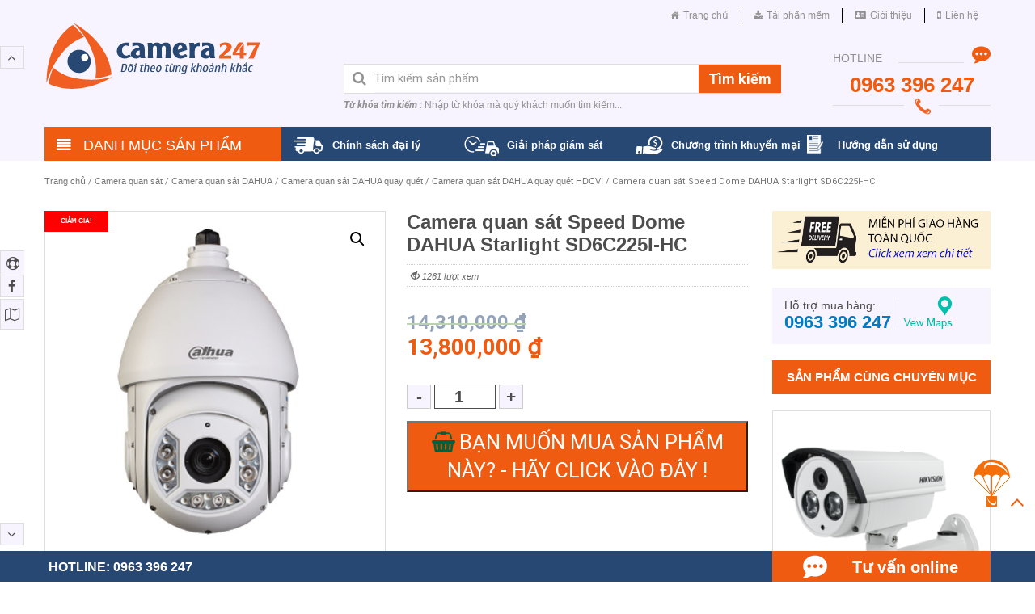

--- FILE ---
content_type: text/html; charset=UTF-8
request_url: http://camera247.vn/shop/camera-quan-sat-speed-dome-dahua-starlight-sd6c225i-hc
body_size: 35202
content:
<!DOCTYPE html>
<html lang="vi">
<head>
<meta charset="utf-8">
<meta http-equiv="X-UA-Compatible" content="IE=edge">
<meta name="viewport" content="width=device-width, initial-scale=1">
<meta name="format-detection" content="telephone=no">
<title>
Camera quan sát Speed Dome DAHUA Starlight SD6C225I-HC - Camera247</title>
<link rel="shortcut icon" href="http://camera247.vn/wp-content/uploads/2016/04/Logo-favicon.png" type="image/x-icon">
<meta name='robots' content='index, follow, max-image-preview:large, max-snippet:-1, max-video-preview:-1' />
<script>window._wca = window._wca || [];</script>

	<!-- This site is optimized with the Yoast SEO plugin v20.5 - https://yoast.com/wordpress/plugins/seo/ -->
	<link rel="canonical" href="https://camera247.vn/shop/camera-quan-sat-speed-dome-dahua-starlight-sd6c225i-hc" />
	<meta property="og:locale" content="vi_VN" />
	<meta property="og:type" content="article" />
	<meta property="og:title" content="Camera quan sát Speed Dome DAHUA Starlight SD6C225I-HC - Camera247" />
	<meta property="og:description" content="&nbsp; &nbsp; Camera quan sát Speed Dome DAHUA Starlight SD6C225I-HC  có độ phân giải hình ảnh Full HD đem đến hình ảnh có độ nét cao, tín hiệu được truyền trên cáp đồng trục cho khoảng cách đường truyền xa hơn, ổn định hơn, độ trễ hình bằng 0. Có thể diều khiển OSD trực [&hellip;]" />
	<meta property="og:url" content="https://camera247.vn/shop/camera-quan-sat-speed-dome-dahua-starlight-sd6c225i-hc" />
	<meta property="og:site_name" content="Camera247" />
	<meta property="og:image" content="https://camera247.vn/wp-content/uploads/2017/05/camera-dahua-starlight-SD6C225I-HC.jpg" />
	<meta property="og:image:width" content="600" />
	<meta property="og:image:height" content="600" />
	<meta property="og:image:type" content="image/jpeg" />
	<meta name="twitter:card" content="summary_large_image" />
	<meta name="twitter:label1" content="Ước tính thời gian đọc" />
	<meta name="twitter:data1" content="3 phút" />
	<script type="application/ld+json" class="yoast-schema-graph">{"@context":"https://schema.org","@graph":[{"@type":"WebPage","@id":"https://camera247.vn/shop/camera-quan-sat-speed-dome-dahua-starlight-sd6c225i-hc","url":"https://camera247.vn/shop/camera-quan-sat-speed-dome-dahua-starlight-sd6c225i-hc","name":"Camera quan sát Speed Dome DAHUA Starlight SD6C225I-HC - Camera247","isPartOf":{"@id":"https://camera247.vn/#website"},"primaryImageOfPage":{"@id":"https://camera247.vn/shop/camera-quan-sat-speed-dome-dahua-starlight-sd6c225i-hc#primaryimage"},"image":{"@id":"https://camera247.vn/shop/camera-quan-sat-speed-dome-dahua-starlight-sd6c225i-hc#primaryimage"},"thumbnailUrl":"http://camera247.vn/wp-content/uploads/2017/05/camera-dahua-starlight-SD6C225I-HC.jpg","datePublished":"2017-05-22T02:52:59+00:00","dateModified":"2017-05-22T02:52:59+00:00","breadcrumb":{"@id":"https://camera247.vn/shop/camera-quan-sat-speed-dome-dahua-starlight-sd6c225i-hc#breadcrumb"},"inLanguage":"vi","potentialAction":[{"@type":"ReadAction","target":["https://camera247.vn/shop/camera-quan-sat-speed-dome-dahua-starlight-sd6c225i-hc"]}]},{"@type":"ImageObject","inLanguage":"vi","@id":"https://camera247.vn/shop/camera-quan-sat-speed-dome-dahua-starlight-sd6c225i-hc#primaryimage","url":"http://camera247.vn/wp-content/uploads/2017/05/camera-dahua-starlight-SD6C225I-HC.jpg","contentUrl":"http://camera247.vn/wp-content/uploads/2017/05/camera-dahua-starlight-SD6C225I-HC.jpg","width":600,"height":600,"caption":"Camera quan sát Speed Dome DAHUA Starlight SD6C225I-HC"},{"@type":"BreadcrumbList","@id":"https://camera247.vn/shop/camera-quan-sat-speed-dome-dahua-starlight-sd6c225i-hc#breadcrumb","itemListElement":[{"@type":"ListItem","position":1,"name":"Home","item":"https://camera247.vn/"},{"@type":"ListItem","position":2,"name":"Cửa hàng","item":"https://camera247.vn/cua-hang"},{"@type":"ListItem","position":3,"name":"Camera quan sát Speed Dome DAHUA Starlight SD6C225I-HC"}]},{"@type":"WebSite","@id":"https://camera247.vn/#website","url":"https://camera247.vn/","name":"Camera247","description":"Nhà phân phối camera hàng đầu tại Việt Nam","potentialAction":[{"@type":"SearchAction","target":{"@type":"EntryPoint","urlTemplate":"https://camera247.vn/?s={search_term_string}"},"query-input":"required name=search_term_string"}],"inLanguage":"vi"}]}</script>
	<!-- / Yoast SEO plugin. -->


<link rel='dns-prefetch' href='//stats.wp.com' />
<link rel='dns-prefetch' href='//secure.gravatar.com' />
<link rel='dns-prefetch' href='//use.fontawesome.com' />
<link rel='dns-prefetch' href='//v0.wordpress.com' />
<script type="text/javascript">
window._wpemojiSettings = {"baseUrl":"https:\/\/s.w.org\/images\/core\/emoji\/14.0.0\/72x72\/","ext":".png","svgUrl":"https:\/\/s.w.org\/images\/core\/emoji\/14.0.0\/svg\/","svgExt":".svg","source":{"concatemoji":"http:\/\/camera247.vn\/wp-includes\/js\/wp-emoji-release.min.js?ver=6.2.2"}};
/*! This file is auto-generated */
!function(e,a,t){var n,r,o,i=a.createElement("canvas"),p=i.getContext&&i.getContext("2d");function s(e,t){p.clearRect(0,0,i.width,i.height),p.fillText(e,0,0);e=i.toDataURL();return p.clearRect(0,0,i.width,i.height),p.fillText(t,0,0),e===i.toDataURL()}function c(e){var t=a.createElement("script");t.src=e,t.defer=t.type="text/javascript",a.getElementsByTagName("head")[0].appendChild(t)}for(o=Array("flag","emoji"),t.supports={everything:!0,everythingExceptFlag:!0},r=0;r<o.length;r++)t.supports[o[r]]=function(e){if(p&&p.fillText)switch(p.textBaseline="top",p.font="600 32px Arial",e){case"flag":return s("\ud83c\udff3\ufe0f\u200d\u26a7\ufe0f","\ud83c\udff3\ufe0f\u200b\u26a7\ufe0f")?!1:!s("\ud83c\uddfa\ud83c\uddf3","\ud83c\uddfa\u200b\ud83c\uddf3")&&!s("\ud83c\udff4\udb40\udc67\udb40\udc62\udb40\udc65\udb40\udc6e\udb40\udc67\udb40\udc7f","\ud83c\udff4\u200b\udb40\udc67\u200b\udb40\udc62\u200b\udb40\udc65\u200b\udb40\udc6e\u200b\udb40\udc67\u200b\udb40\udc7f");case"emoji":return!s("\ud83e\udef1\ud83c\udffb\u200d\ud83e\udef2\ud83c\udfff","\ud83e\udef1\ud83c\udffb\u200b\ud83e\udef2\ud83c\udfff")}return!1}(o[r]),t.supports.everything=t.supports.everything&&t.supports[o[r]],"flag"!==o[r]&&(t.supports.everythingExceptFlag=t.supports.everythingExceptFlag&&t.supports[o[r]]);t.supports.everythingExceptFlag=t.supports.everythingExceptFlag&&!t.supports.flag,t.DOMReady=!1,t.readyCallback=function(){t.DOMReady=!0},t.supports.everything||(n=function(){t.readyCallback()},a.addEventListener?(a.addEventListener("DOMContentLoaded",n,!1),e.addEventListener("load",n,!1)):(e.attachEvent("onload",n),a.attachEvent("onreadystatechange",function(){"complete"===a.readyState&&t.readyCallback()})),(e=t.source||{}).concatemoji?c(e.concatemoji):e.wpemoji&&e.twemoji&&(c(e.twemoji),c(e.wpemoji)))}(window,document,window._wpemojiSettings);
</script>
<style type="text/css">
img.wp-smiley,
img.emoji {
	display: inline !important;
	border: none !important;
	box-shadow: none !important;
	height: 1em !important;
	width: 1em !important;
	margin: 0 0.07em !important;
	vertical-align: -0.1em !important;
	background: none !important;
	padding: 0 !important;
}
</style>
	<link rel='stylesheet' id='wp-block-library-css' href='http://camera247.vn/wp-includes/css/dist/block-library/style.min.css?ver=6.2.2' type='text/css' media='all' />
<style id='wp-block-library-inline-css' type='text/css'>
.has-text-align-justify{text-align:justify;}
</style>
<link rel='stylesheet' id='mediaelement-css' href='http://camera247.vn/wp-includes/js/mediaelement/mediaelementplayer-legacy.min.css?ver=4.2.17' type='text/css' media='all' />
<link rel='stylesheet' id='wp-mediaelement-css' href='http://camera247.vn/wp-includes/js/mediaelement/wp-mediaelement.min.css?ver=6.2.2' type='text/css' media='all' />
<link rel='stylesheet' id='wc-blocks-vendors-style-css' href='http://camera247.vn/wp-content/plugins/woocommerce/packages/woocommerce-blocks/build/wc-blocks-vendors-style.css?ver=9.8.4' type='text/css' media='all' />
<link rel='stylesheet' id='wc-blocks-style-css' href='http://camera247.vn/wp-content/plugins/woocommerce/packages/woocommerce-blocks/build/wc-blocks-style.css?ver=9.8.4' type='text/css' media='all' />
<link rel='stylesheet' id='classic-theme-styles-css' href='http://camera247.vn/wp-includes/css/classic-themes.min.css?ver=6.2.2' type='text/css' media='all' />
<style id='global-styles-inline-css' type='text/css'>
body{--wp--preset--color--black: #000000;--wp--preset--color--cyan-bluish-gray: #abb8c3;--wp--preset--color--white: #ffffff;--wp--preset--color--pale-pink: #f78da7;--wp--preset--color--vivid-red: #cf2e2e;--wp--preset--color--luminous-vivid-orange: #ff6900;--wp--preset--color--luminous-vivid-amber: #fcb900;--wp--preset--color--light-green-cyan: #7bdcb5;--wp--preset--color--vivid-green-cyan: #00d084;--wp--preset--color--pale-cyan-blue: #8ed1fc;--wp--preset--color--vivid-cyan-blue: #0693e3;--wp--preset--color--vivid-purple: #9b51e0;--wp--preset--gradient--vivid-cyan-blue-to-vivid-purple: linear-gradient(135deg,rgba(6,147,227,1) 0%,rgb(155,81,224) 100%);--wp--preset--gradient--light-green-cyan-to-vivid-green-cyan: linear-gradient(135deg,rgb(122,220,180) 0%,rgb(0,208,130) 100%);--wp--preset--gradient--luminous-vivid-amber-to-luminous-vivid-orange: linear-gradient(135deg,rgba(252,185,0,1) 0%,rgba(255,105,0,1) 100%);--wp--preset--gradient--luminous-vivid-orange-to-vivid-red: linear-gradient(135deg,rgba(255,105,0,1) 0%,rgb(207,46,46) 100%);--wp--preset--gradient--very-light-gray-to-cyan-bluish-gray: linear-gradient(135deg,rgb(238,238,238) 0%,rgb(169,184,195) 100%);--wp--preset--gradient--cool-to-warm-spectrum: linear-gradient(135deg,rgb(74,234,220) 0%,rgb(151,120,209) 20%,rgb(207,42,186) 40%,rgb(238,44,130) 60%,rgb(251,105,98) 80%,rgb(254,248,76) 100%);--wp--preset--gradient--blush-light-purple: linear-gradient(135deg,rgb(255,206,236) 0%,rgb(152,150,240) 100%);--wp--preset--gradient--blush-bordeaux: linear-gradient(135deg,rgb(254,205,165) 0%,rgb(254,45,45) 50%,rgb(107,0,62) 100%);--wp--preset--gradient--luminous-dusk: linear-gradient(135deg,rgb(255,203,112) 0%,rgb(199,81,192) 50%,rgb(65,88,208) 100%);--wp--preset--gradient--pale-ocean: linear-gradient(135deg,rgb(255,245,203) 0%,rgb(182,227,212) 50%,rgb(51,167,181) 100%);--wp--preset--gradient--electric-grass: linear-gradient(135deg,rgb(202,248,128) 0%,rgb(113,206,126) 100%);--wp--preset--gradient--midnight: linear-gradient(135deg,rgb(2,3,129) 0%,rgb(40,116,252) 100%);--wp--preset--duotone--dark-grayscale: url('#wp-duotone-dark-grayscale');--wp--preset--duotone--grayscale: url('#wp-duotone-grayscale');--wp--preset--duotone--purple-yellow: url('#wp-duotone-purple-yellow');--wp--preset--duotone--blue-red: url('#wp-duotone-blue-red');--wp--preset--duotone--midnight: url('#wp-duotone-midnight');--wp--preset--duotone--magenta-yellow: url('#wp-duotone-magenta-yellow');--wp--preset--duotone--purple-green: url('#wp-duotone-purple-green');--wp--preset--duotone--blue-orange: url('#wp-duotone-blue-orange');--wp--preset--font-size--small: 13px;--wp--preset--font-size--medium: 20px;--wp--preset--font-size--large: 36px;--wp--preset--font-size--x-large: 42px;--wp--preset--spacing--20: 0.44rem;--wp--preset--spacing--30: 0.67rem;--wp--preset--spacing--40: 1rem;--wp--preset--spacing--50: 1.5rem;--wp--preset--spacing--60: 2.25rem;--wp--preset--spacing--70: 3.38rem;--wp--preset--spacing--80: 5.06rem;--wp--preset--shadow--natural: 6px 6px 9px rgba(0, 0, 0, 0.2);--wp--preset--shadow--deep: 12px 12px 50px rgba(0, 0, 0, 0.4);--wp--preset--shadow--sharp: 6px 6px 0px rgba(0, 0, 0, 0.2);--wp--preset--shadow--outlined: 6px 6px 0px -3px rgba(255, 255, 255, 1), 6px 6px rgba(0, 0, 0, 1);--wp--preset--shadow--crisp: 6px 6px 0px rgba(0, 0, 0, 1);}:where(.is-layout-flex){gap: 0.5em;}body .is-layout-flow > .alignleft{float: left;margin-inline-start: 0;margin-inline-end: 2em;}body .is-layout-flow > .alignright{float: right;margin-inline-start: 2em;margin-inline-end: 0;}body .is-layout-flow > .aligncenter{margin-left: auto !important;margin-right: auto !important;}body .is-layout-constrained > .alignleft{float: left;margin-inline-start: 0;margin-inline-end: 2em;}body .is-layout-constrained > .alignright{float: right;margin-inline-start: 2em;margin-inline-end: 0;}body .is-layout-constrained > .aligncenter{margin-left: auto !important;margin-right: auto !important;}body .is-layout-constrained > :where(:not(.alignleft):not(.alignright):not(.alignfull)){max-width: var(--wp--style--global--content-size);margin-left: auto !important;margin-right: auto !important;}body .is-layout-constrained > .alignwide{max-width: var(--wp--style--global--wide-size);}body .is-layout-flex{display: flex;}body .is-layout-flex{flex-wrap: wrap;align-items: center;}body .is-layout-flex > *{margin: 0;}:where(.wp-block-columns.is-layout-flex){gap: 2em;}.has-black-color{color: var(--wp--preset--color--black) !important;}.has-cyan-bluish-gray-color{color: var(--wp--preset--color--cyan-bluish-gray) !important;}.has-white-color{color: var(--wp--preset--color--white) !important;}.has-pale-pink-color{color: var(--wp--preset--color--pale-pink) !important;}.has-vivid-red-color{color: var(--wp--preset--color--vivid-red) !important;}.has-luminous-vivid-orange-color{color: var(--wp--preset--color--luminous-vivid-orange) !important;}.has-luminous-vivid-amber-color{color: var(--wp--preset--color--luminous-vivid-amber) !important;}.has-light-green-cyan-color{color: var(--wp--preset--color--light-green-cyan) !important;}.has-vivid-green-cyan-color{color: var(--wp--preset--color--vivid-green-cyan) !important;}.has-pale-cyan-blue-color{color: var(--wp--preset--color--pale-cyan-blue) !important;}.has-vivid-cyan-blue-color{color: var(--wp--preset--color--vivid-cyan-blue) !important;}.has-vivid-purple-color{color: var(--wp--preset--color--vivid-purple) !important;}.has-black-background-color{background-color: var(--wp--preset--color--black) !important;}.has-cyan-bluish-gray-background-color{background-color: var(--wp--preset--color--cyan-bluish-gray) !important;}.has-white-background-color{background-color: var(--wp--preset--color--white) !important;}.has-pale-pink-background-color{background-color: var(--wp--preset--color--pale-pink) !important;}.has-vivid-red-background-color{background-color: var(--wp--preset--color--vivid-red) !important;}.has-luminous-vivid-orange-background-color{background-color: var(--wp--preset--color--luminous-vivid-orange) !important;}.has-luminous-vivid-amber-background-color{background-color: var(--wp--preset--color--luminous-vivid-amber) !important;}.has-light-green-cyan-background-color{background-color: var(--wp--preset--color--light-green-cyan) !important;}.has-vivid-green-cyan-background-color{background-color: var(--wp--preset--color--vivid-green-cyan) !important;}.has-pale-cyan-blue-background-color{background-color: var(--wp--preset--color--pale-cyan-blue) !important;}.has-vivid-cyan-blue-background-color{background-color: var(--wp--preset--color--vivid-cyan-blue) !important;}.has-vivid-purple-background-color{background-color: var(--wp--preset--color--vivid-purple) !important;}.has-black-border-color{border-color: var(--wp--preset--color--black) !important;}.has-cyan-bluish-gray-border-color{border-color: var(--wp--preset--color--cyan-bluish-gray) !important;}.has-white-border-color{border-color: var(--wp--preset--color--white) !important;}.has-pale-pink-border-color{border-color: var(--wp--preset--color--pale-pink) !important;}.has-vivid-red-border-color{border-color: var(--wp--preset--color--vivid-red) !important;}.has-luminous-vivid-orange-border-color{border-color: var(--wp--preset--color--luminous-vivid-orange) !important;}.has-luminous-vivid-amber-border-color{border-color: var(--wp--preset--color--luminous-vivid-amber) !important;}.has-light-green-cyan-border-color{border-color: var(--wp--preset--color--light-green-cyan) !important;}.has-vivid-green-cyan-border-color{border-color: var(--wp--preset--color--vivid-green-cyan) !important;}.has-pale-cyan-blue-border-color{border-color: var(--wp--preset--color--pale-cyan-blue) !important;}.has-vivid-cyan-blue-border-color{border-color: var(--wp--preset--color--vivid-cyan-blue) !important;}.has-vivid-purple-border-color{border-color: var(--wp--preset--color--vivid-purple) !important;}.has-vivid-cyan-blue-to-vivid-purple-gradient-background{background: var(--wp--preset--gradient--vivid-cyan-blue-to-vivid-purple) !important;}.has-light-green-cyan-to-vivid-green-cyan-gradient-background{background: var(--wp--preset--gradient--light-green-cyan-to-vivid-green-cyan) !important;}.has-luminous-vivid-amber-to-luminous-vivid-orange-gradient-background{background: var(--wp--preset--gradient--luminous-vivid-amber-to-luminous-vivid-orange) !important;}.has-luminous-vivid-orange-to-vivid-red-gradient-background{background: var(--wp--preset--gradient--luminous-vivid-orange-to-vivid-red) !important;}.has-very-light-gray-to-cyan-bluish-gray-gradient-background{background: var(--wp--preset--gradient--very-light-gray-to-cyan-bluish-gray) !important;}.has-cool-to-warm-spectrum-gradient-background{background: var(--wp--preset--gradient--cool-to-warm-spectrum) !important;}.has-blush-light-purple-gradient-background{background: var(--wp--preset--gradient--blush-light-purple) !important;}.has-blush-bordeaux-gradient-background{background: var(--wp--preset--gradient--blush-bordeaux) !important;}.has-luminous-dusk-gradient-background{background: var(--wp--preset--gradient--luminous-dusk) !important;}.has-pale-ocean-gradient-background{background: var(--wp--preset--gradient--pale-ocean) !important;}.has-electric-grass-gradient-background{background: var(--wp--preset--gradient--electric-grass) !important;}.has-midnight-gradient-background{background: var(--wp--preset--gradient--midnight) !important;}.has-small-font-size{font-size: var(--wp--preset--font-size--small) !important;}.has-medium-font-size{font-size: var(--wp--preset--font-size--medium) !important;}.has-large-font-size{font-size: var(--wp--preset--font-size--large) !important;}.has-x-large-font-size{font-size: var(--wp--preset--font-size--x-large) !important;}
.wp-block-navigation a:where(:not(.wp-element-button)){color: inherit;}
:where(.wp-block-columns.is-layout-flex){gap: 2em;}
.wp-block-pullquote{font-size: 1.5em;line-height: 1.6;}
</style>
<link rel='stylesheet' id='photoswipe-css' href='http://camera247.vn/wp-content/plugins/woocommerce/assets/css/photoswipe/photoswipe.min.css?ver=7.6.0' type='text/css' media='all' />
<link rel='stylesheet' id='photoswipe-default-skin-css' href='http://camera247.vn/wp-content/plugins/woocommerce/assets/css/photoswipe/default-skin/default-skin.min.css?ver=7.6.0' type='text/css' media='all' />
<link rel='stylesheet' id='woocommerce-layout-css' href='http://camera247.vn/wp-content/plugins/woocommerce/assets/css/woocommerce-layout.css?ver=7.6.0' type='text/css' media='all' />
<style id='woocommerce-layout-inline-css' type='text/css'>

	.infinite-scroll .woocommerce-pagination {
		display: none;
	}
</style>
<link rel='stylesheet' id='woocommerce-smallscreen-css' href='http://camera247.vn/wp-content/plugins/woocommerce/assets/css/woocommerce-smallscreen.css?ver=7.6.0' type='text/css' media='only screen and (max-width: 768px)' />
<link rel='stylesheet' id='woocommerce-general-css' href='http://camera247.vn/wp-content/plugins/woocommerce/assets/css/woocommerce.css?ver=7.6.0' type='text/css' media='all' />
<style id='woocommerce-inline-inline-css' type='text/css'>
.woocommerce form .form-row .required { visibility: visible; }
</style>
<link rel='stylesheet' id='gb-bootstrap-css' href='http://camera247.vn/wp-content/themes/gerberahunter/css/bootstrap.min.css?ver=6.2.2' type='text/css' media='all' />
<link rel='stylesheet' id='gb-style-css' href='http://camera247.vn/wp-content/themes/gerberahunter/style.css?ver=6.2.2' type='text/css' media='all' />
<link rel='stylesheet' id='gb-awesome-css' href='https://use.fontawesome.com/e076dfab8d.css?ver=6.2.2' type='text/css' media='all' />
<link rel='stylesheet' id='gb-animate-css' href='http://camera247.vn/wp-content/themes/gerberahunter/css/animate.css-master/animate.min.css?ver=6.2.2' type='text/css' media='all' />
<link rel='stylesheet' id='jetpack_css-css' href='http://camera247.vn/wp-content/plugins/jetpack/css/jetpack.css?ver=12.0' type='text/css' media='all' />
<script type='text/javascript' src='http://camera247.vn/wp-includes/js/jquery/jquery.min.js?ver=3.6.4' id='jquery-core-js'></script>
<script type='text/javascript' src='http://camera247.vn/wp-includes/js/jquery/jquery-migrate.min.js?ver=3.4.0' id='jquery-migrate-js'></script>
<script defer type='text/javascript' src='https://stats.wp.com/s-202322.js' id='woocommerce-analytics-js'></script>
<link rel="https://api.w.org/" href="http://camera247.vn/wp-json/" /><link rel="alternate" type="application/json" href="http://camera247.vn/wp-json/wp/v3/product/12045" /><link rel="EditURI" type="application/rsd+xml" title="RSD" href="http://camera247.vn/xmlrpc.php?rsd" />
<link rel="wlwmanifest" type="application/wlwmanifest+xml" href="http://camera247.vn/wp-includes/wlwmanifest.xml" />
<meta name="generator" content="WordPress 6.2.2" />
<meta name="generator" content="WooCommerce 7.6.0" />
<link rel="alternate" type="application/json+oembed" href="http://camera247.vn/wp-json/oembed/1.0/embed?url=http%3A%2F%2Fcamera247.vn%2Fshop%2Fcamera-quan-sat-speed-dome-dahua-starlight-sd6c225i-hc" />
<link rel="alternate" type="text/xml+oembed" href="http://camera247.vn/wp-json/oembed/1.0/embed?url=http%3A%2F%2Fcamera247.vn%2Fshop%2Fcamera-quan-sat-speed-dome-dahua-starlight-sd6c225i-hc&#038;format=xml" />
	<style>img#wpstats{display:none}</style>
			<noscript><style>.woocommerce-product-gallery{ opacity: 1 !important; }</style></noscript>
	<style type="text/css" id="wp-custom-css">.single_add_to_cart_button {display: none !important}</style><noscript><style id="rocket-lazyload-nojs-css">.rll-youtube-player, [data-lazy-src]{display:none !important;}</style></noscript><meta name="google-site-verification" content="hfsZtOvpkGNb_80n8BM3Y-_mE3UrK_N1B0um-QfZdGU" /><style>.detail-right .product_meta .posted_in {
    font-size: 0.9em !important;
    color: #000;
}</style><link href="http://camera247.vn/wp-content/themes/gerberahunter/admin/layouts/xanh-cam.css" rel="stylesheet">
	</head>
<body class="product-template-default single single-product postid-12045 theme-gerberahunter woocommerce woocommerce-page woocommerce-no-js">  
<script>
  (function(i,s,o,g,r,a,m){i['GoogleAnalyticsObject']=r;i[r]=i[r]||function(){
  (i[r].q=i[r].q||[]).push(arguments)},i[r].l=1*new Date();a=s.createElement(o),
  m=s.getElementsByTagName(o)[0];a.async=1;a.src=g;m.parentNode.insertBefore(a,m)
  })(window,document,'script','https://www.google-analytics.com/analytics.js','ga');

  ga('create', 'UA-73832349-2', 'auto');
  ga('send', 'pageview');

</script>
<!-- HEADER DESKTOP--->
<div class="header">
  <div class="container">
    <div class="row">
      <div class="col-lg-60 col-md-60 hidden-sm hidden-xs menu-top">
        <ul id="menu-menu-top" class="mn-right"><li class="menu-item menu-item-type-post_type menu-item-object-page  narrow"><a href="http://camera247.vn/trang-chu" class=""><i class="menu_icon fa fa-home"></i><span>Trang chủ</span><span class="plus"></span></a></li>
<li class="menu-item menu-item-type-post_type menu-item-object-post  narrow"><a href="http://camera247.vn/tai-phan-mem.html" class=""><i class="menu_icon fa fa-download"></i><span>Tải phần mềm</span><span class="plus"></span></a></li>
<li class="menu-item menu-item-type-post_type menu-item-object-post  narrow"><a href="http://camera247.vn/gioi-thieu-ve-camera247.html" class=""><i class="menu_icon fa fa-address-card"></i><span>Giới thiệu</span><span class="plus"></span></a></li>
<li class="menu-item menu-item-type-post_type menu-item-object-post  narrow"><a href="http://camera247.vn/lien-he.html" class=""><i class="menu_icon fa fa-mobile-phone"></i><span>Liên hệ</span><span class="plus"></span></a></li>
</ul>      </div>
    </div>
    <div class="row">
    <div class="header2">
      <div class="col-lg-20 col-md-20 col-sm-20 big-logo hidden-xs">
        <div class="logo"> <a href="http://camera247.vn"> 
		
		<img src="data:image/svg+xml,%3Csvg%20xmlns='http://www.w3.org/2000/svg'%20viewBox='0%200%200%200'%3E%3C/svg%3E"  title="logo http://camera247.vn" alt="logo-http://camera247.vn" data-lazy-src="http://camera247.vn/wp-content/uploads/2016/04/logo-camera-quan-sat-camera247.png" /><noscript><img src="http://camera247.vn/wp-content/uploads/2016/04/logo-camera-quan-sat-camera247.png"  title="logo http://camera247.vn" alt="logo-http://camera247.vn" /></noscript>
		</a> </div>
      </div>
      <div class="col-lg-30 col-md-30 hidden-sm timkiem">
        <div class="collapse navbar-collapse search_pro" id="bs-example-navbar-collapse-5">
          <form role="search" method="get" id="searchform_special" action="http://camera247.vn/">
            <div class="input-group">
              <div class="input-group-btn search-panel"> <i class="fa fa-search"></i> </div>
              <input type="hidden" name="search_param" value="all" id="search_param">
              <input type="text" class="form-control" value="" name="s" id="s" placeholder="Tìm kiếm sản phẩm" />
              <span class="input-group-btn">
              <input type="submit" class="btn btn-default" id="searchsubmit" value="Tìm kiếm" />
              <input type="hidden" name="post_type" value="product" />
              <input type="hidden" id="home_url" value="http://camera247.vn/" />
              <input type="hidden" id="categ_base_lang" value="product-category" />
              </span> </div>
          </form>
          <div class="tag_line hidden-xs hidden-sm"> <span><i>Từ khóa tìm kiếm :</i> Nhập từ khóa mà quý khách muốn tìm kiếm...</span></div>
        </div>
        <!-- /.navbar-collapse --> 
      </div>
      <div class="col-lg-10 col-md-10 col-sm-15  hidden-xs lienhe">
        <div class="ctact"> <span>HOTLINE</span>
          <div class="icon_hotline"><!--<img src="data:image/svg+xml,%3Csvg%20xmlns='http://www.w3.org/2000/svg'%20viewBox='0%200%200%200'%3E%3C/svg%3E" data-lazy-src="http://camera247.vn/wp-content/themes/gerberahunter/images/icon-hotline.png" /><noscript><img src="http://camera247.vn/wp-content/themes/gerberahunter/images/icon-hotline.png" /></noscript>--><span class="gbicon_hotline01"></span></div>
        </div>
        <div class="ctact2"> <span>
          0963 396 247          </span>
          <div class="icon_phone"><!--<img src="data:image/svg+xml,%3Csvg%20xmlns='http://www.w3.org/2000/svg'%20viewBox='0%200%200%200'%3E%3C/svg%3E" data-lazy-src="http://camera247.vn/wp-content/themes/gerberahunter/images/icon-phone.png" /><noscript><img src="http://camera247.vn/wp-content/themes/gerberahunter/images/icon-phone.png" /></noscript>--> <span class="gbicon_phone01"></span></div>
        </div>
      </div>
    </div>
    </div>
    <div class="clear"></div>
    <div class="row ">
      <div class="header3">
        <div class="col-lg-15 col-md-15  hidden-xs  loop-left">
                    <div class="top-dm"><i class="fa fa-align-justify"></i> DANH MỤC SẢN PHẨM </div>
          <div class="visible-menu sidebar-offcanvas  ">
            <ul id="menu-danh-muc-sp" class="singlegb"><li class="menu-item menu-item-type-taxonomy menu-item-object-product_cat  narrow"><a href="http://camera247.vn/dmsp/san-pham-tron-goi/lap-dat-camera-quan-sat-tron-goi/lap-dat-camera-quan-sat-tron-goi-co-day" class=""><i class="menu_icon fa fa-angle-double-right"></i><span>TRỌN GÓI CAMERA CÓ DÂY</span><span class="plus"></span></a></li>
<li class="menu-item menu-item-type-taxonomy menu-item-object-product_cat current-product-ancestor current-menu-parent current-product-parent menu-item-has-children  sub-menu narrow"><a href="http://camera247.vn/dmsp/camera-quan-sat" class=""><i class="menu_icon fa fa-angle-double-right"></i><span>CAMERA QUAN SÁT</span><span class="plus"></span></a>
<div class="second"><div class="inner"><ul>
	<li class="menu-item menu-item-type-taxonomy menu-item-object-product_cat "><a href="http://camera247.vn/dmsp/camera-quan-sat/camera-quan-sat-hikvision" class=""><i class="menu_icon fa fa-angle-right"></i><span>CAMERA HIKVISION</span><span class="plus"></span></a></li>
	<li class="menu-item menu-item-type-taxonomy menu-item-object-product_cat "><a href="http://camera247.vn/dmsp/camera-quan-sat/camera-quan-sat-hikvision/dau-ghi-hinh-hikvision" class=""><i class="menu_icon fa fa-angle-right"></i><span>ĐẦU GHI HIKVISION</span><span class="plus"></span></a></li>
	<li class="menu-item menu-item-type-taxonomy menu-item-object-product_cat "><a href="http://camera247.vn/dmsp/camera-quan-sat/camera-quan-sat-ezviz-camera-quan-sat-ezviz" class=""><i class="menu_icon fa fa-angle-right"></i><span>CAMERA EZVIZ</span><span class="plus"></span></a></li>
	<li class="menu-item menu-item-type-taxonomy menu-item-object-product_cat "><a href="http://camera247.vn/dmsp/camera-quan-sat/camera-quan-sat-unv/bo-kit-ip-unv" class=""><i class="menu_icon fa fa-angle-right"></i><span>BỘ KIT IP UNV</span><span class="plus"></span></a></li>
	<li class="menu-item menu-item-type-taxonomy menu-item-object-product_cat "><a href="http://camera247.vn/dmsp/camera-quan-sat/camera-quan-sat-unv" class=""><i class="menu_icon fa fa-angle-right"></i><span>CAMERA UNV</span><span class="plus"></span></a></li>
	<li class="menu-item menu-item-type-taxonomy menu-item-object-product_cat "><a href="http://camera247.vn/dmsp/camera-quan-sat/camera-quan-sat-unv/dau-ghi-hinh-unv-ip" class=""><i class="menu_icon fa fa-angle-right"></i><span>ĐẦU GHI UNV IP</span><span class="plus"></span></a></li>
	<li class="menu-item menu-item-type-taxonomy menu-item-object-product_cat current-product-ancestor current-menu-parent current-product-parent "><a href="http://camera247.vn/dmsp/camera-quan-sat/camera-quan-sat-dahua" class=""><i class="menu_icon fa fa-angle-right"></i><span>CAMERA DAHUA</span><span class="plus"></span></a></li>
	<li class="menu-item menu-item-type-taxonomy menu-item-object-product_cat "><a href="http://camera247.vn/dmsp/camera-quan-sat/camera-quan-sat-panasonic" class=""><i class="menu_icon fa fa-angle-right"></i><span>CAMERA PANASONIC</span><span class="plus"></span></a></li>
</ul></div></div>
</li>
<li class="menu-item menu-item-type-taxonomy menu-item-object-product_cat menu-item-has-children  sub-menu narrow"><a href="http://camera247.vn/dmsp/chuong-cua-co-hinh" class=""><i class="menu_icon fa fa-angle-double-right"></i><span>CHUÔNG CỬA CÓ HÌNH</span><span class="plus"></span></a>
<div class="second"><div class="inner"><ul>
	<li class="menu-item menu-item-type-taxonomy menu-item-object-product_cat "><a href="http://camera247.vn/dmsp/chuong-cua-co-hinh/chuong-cua-co-hinh-hikvision" class=""><i class="menu_icon fa fa-angle-right"></i><span>CHUÔNG HÌNH HIKVISION</span><span class="plus"></span></a></li>
	<li class="menu-item menu-item-type-taxonomy menu-item-object-product_cat "><a href="http://camera247.vn/dmsp/chuong-cua-co-hinh/chuong-cua-co-hinh-panasonic" class=""><i class="menu_icon fa fa-angle-right"></i><span>CHUÔNG HÌNH PANASONIC</span><span class="plus"></span></a></li>
	<li class="menu-item menu-item-type-taxonomy menu-item-object-product_cat "><a href="http://camera247.vn/dmsp/chuong-cua-co-hinh/chuong-cua-co-hinh-hyundai" class=""><i class="menu_icon fa fa-angle-right"></i><span>CHUÔNG HÌNH HYUNDAI</span><span class="plus"></span></a></li>
	<li class="menu-item menu-item-type-taxonomy menu-item-object-product_cat "><a href="http://camera247.vn/dmsp/chuong-cua-co-hinh-commax" class=""><i class="menu_icon fa fa-angle-right"></i><span>CHUÔNG HÌNH COMMAX</span><span class="plus"></span></a></li>
</ul></div></div>
</li>
<li class="menu-item menu-item-type-taxonomy menu-item-object-product_cat menu-item-has-children  sub-menu narrow"><a href="http://camera247.vn/dmsp/thiet-bi-chong-trom" class=""><i class="menu_icon fa fa-angle-double-right"></i><span>BÁO TRỘM BÁO CHÁY</span><span class="plus"></span></a>
<div class="second"><div class="inner"><ul>
	<li class="menu-item menu-item-type-taxonomy menu-item-object-product_cat "><a href="http://camera247.vn/dmsp/san-pham-da-ngung-cung-cap/bao-dong-ezviz" class=""><i class="menu_icon fa fa-angle-right"></i><span>BÁO TRỘM EZVIZ</span><span class="plus"></span></a></li>
	<li class="menu-item menu-item-type-taxonomy menu-item-object-product_cat "><a href="http://camera247.vn/dmsp/thiet-bi-chong-trom/thiet-bi-chong-trom-aolin" class=""><i class="menu_icon fa fa-angle-right"></i><span>BÁO TRỘM AOLIN</span><span class="plus"></span></a></li>
	<li class="menu-item menu-item-type-taxonomy menu-item-object-product_cat "><a href="http://camera247.vn/dmsp/thiet-bi-chong-trom/thiet-bi-chong-trom-lightsys" class=""><i class="menu_icon fa fa-angle-right"></i><span>BÁO TRỘM LIGHTSYS</span><span class="plus"></span></a></li>
	<li class="menu-item menu-item-type-taxonomy menu-item-object-product_cat "><a href="http://camera247.vn/dmsp/thiet-bi-chong-trom/thiet-bi-chong-trom-honeywell" class=""><i class="menu_icon fa fa-angle-right"></i><span>BÁO TRỘM HONEYWELL</span><span class="plus"></span></a></li>
</ul></div></div>
</li>
<li class="menu-item menu-item-type-taxonomy menu-item-object-product_cat  narrow"><a href="http://camera247.vn/dmsp/thiet-bi-van-tay/may-cham-cong-van-tay" class=""><i class="menu_icon fa fa-angle-double-right"></i><span>CHẤM CÔNG &#8211; KS RA VÀO</span><span class="plus"></span></a></li>
<li class="menu-item menu-item-type-taxonomy menu-item-object-product_cat  narrow"><a href="http://camera247.vn/dmsp/thiet-bi-van-tay/khoa-cua-van-tay" class=""><i class="menu_icon fa fa-angle-double-right"></i><span>KHOÁ CỬA VÂN TAY</span><span class="plus"></span></a></li>
<li class="menu-item menu-item-type-taxonomy menu-item-object-product_cat menu-item-has-children  sub-menu narrow"><a href="http://camera247.vn/dmsp/camera-quan-sat/phu-kien-camera-quan-sat" class=""><i class="menu_icon fa fa-angle-double-right"></i><span>PHỤ KIỆN</span><span class="plus"></span></a>
<div class="second"><div class="inner"><ul>
	<li class="menu-item menu-item-type-taxonomy menu-item-object-product_cat "><a href="http://camera247.vn/dmsp/camera-quan-sat/phu-kien-camera-quan-sat/o-cung-camera-quan-sat" class=""><i class="menu_icon fa fa-angle-right"></i><span>Ổ CỨNG</span><span class="plus"></span></a></li>
	<li class="menu-item menu-item-type-taxonomy menu-item-object-product_cat "><a href="http://camera247.vn/dmsp/camera-quan-sat/phu-kien-camera-quan-sat/the-nho-camera-quan-sat" class=""><i class="menu_icon fa fa-angle-right"></i><span>THẺ NHỚ</span><span class="plus"></span></a></li>
	<li class="menu-item menu-item-type-taxonomy menu-item-object-product_cat "><a href="http://camera247.vn/dmsp/camera-quan-sat/phu-kien-camera-quan-sat/nguon-camera-quan-sat" class=""><i class="menu_icon fa fa-angle-right"></i><span>NGUỒN CAMERA</span><span class="plus"></span></a></li>
	<li class="menu-item menu-item-type-taxonomy menu-item-object-product_cat "><a href="http://camera247.vn/dmsp/camera-quan-sat/phu-kien-camera-quan-sat/cap-tin-hieu-camera-quan-sat" class=""><i class="menu_icon fa fa-angle-right"></i><span>CÁP TÍN HIỆU CAMERA</span><span class="plus"></span></a></li>
</ul></div></div>
</li>
</ul>          </div>
                  </div>
        <div class="col-lg-45 col-md-45 col-sm-60 hidden-xs loop-right">
          <ul>
            <li><a href=" https://camera247.vn/chinh-sach-dai-ly-camera247.html"><!--<img src="data:image/svg+xml,%3Csvg%20xmlns='http://www.w3.org/2000/svg'%20viewBox='0%200%200%200'%3E%3C/svg%3E" data-lazy-src="http://camera247.vn/wp-content/themes/gerberahunter/images/giaohang.png" /><noscript><img src="http://camera247.vn/wp-content/themes/gerberahunter/images/giaohang.png" /></noscript>--><span class="gbicon_ghtq"></span>
              <p> Chính sách đại lý</p></a>
            </li>
            <li><a href=" https://camera247.vn/giai-phap-camera"><!--<img src="data:image/svg+xml,%3Csvg%20xmlns='http://www.w3.org/2000/svg'%20viewBox='0%200%200%200'%3E%3C/svg%3E" data-lazy-src="http://camera247.vn/wp-content/themes/gerberahunter/images/trahang.png" /><noscript><img src="http://camera247.vn/wp-content/themes/gerberahunter/images/trahang.png" /></noscript>--><span class="gbicon_th"></span>
              <p> Giải pháp giám sát</p></a>
            </li>
            <li><a href=" https://camera247.vn/chuong-trinh-khuyen-mai"><!--<img src="data:image/svg+xml,%3Csvg%20xmlns='http://www.w3.org/2000/svg'%20viewBox='0%200%200%200'%3E%3C/svg%3E" data-lazy-src="http://camera247.vn/wp-content/themes/gerberahunter/images/thanhtoan.png" /><noscript><img src="http://camera247.vn/wp-content/themes/gerberahunter/images/thanhtoan.png" /></noscript>--><span class="gbicon_tt"></span>
              <p> Chương trình khuyến mại</p></a>
            </li>
            <li><a href=" https://camera247.vn/huong-dan-su-dung"><!--<img src="data:image/svg+xml,%3Csvg%20xmlns='http://www.w3.org/2000/svg'%20viewBox='0%200%200%200'%3E%3C/svg%3E" data-lazy-src="http://camera247.vn/wp-content/themes/gerberahunter/images/thanhtoan.png" /><noscript><img src="http://camera247.vn/wp-content/themes/gerberahunter/images/thanhtoan.png" /></noscript>--><span class="gbicon_csdl"></span>
              <p> Hướng dẫn sử dụng</p></a>
            </li>
          </ul>
        </div>
      </div>
    </div>
  </div>
</div>
<!-- HEADER DESKTOP--->

<!-- phan danh muc danh rieng cho mobile-->
<!--HEADER MOBILE -->
<div class="navbar navbar-default navbar-fixed-top  visible-xs">
  <div class="container">
	<div class="row">
    <div class="navbar-header">
      <button type="button" class="navbar-toggle" data-toggle="offcanvas" data-target=".sidebar-nav"> <span class="icon-bar"></span> <span class="icon-bar"></span> <span class="icon-bar"></span> </button>    
      <button type="button" class="navbar-toggle toggle-search" data-toggle="collapse" data-target="#bs-example-navbar-collapse-5" aria-expanded="true"> <i class="fa fa-search"></i> </button>
	  <a href="http://camera247.vn"><img src="data:image/svg+xml,%3Csvg%20xmlns='http://www.w3.org/2000/svg'%20viewBox='0%200%200%200'%3E%3C/svg%3E" class="logo_mobile" title="logo http://camera247.vn" alt="logo-mobile-http://camera247.vn" data-lazy-src="http://camera247.vn/wp-content/uploads/2016/04/Logo-mobile-camera-quan-sat-01.png" /><noscript><img src="http://camera247.vn/wp-content/uploads/2016/04/Logo-mobile-camera-quan-sat-01.png" class="logo_mobile" title="logo http://camera247.vn" alt="logo-mobile-http://camera247.vn" /></noscript></a>
    </div>
    </div>
  </div>
</div>
<!--END HEADER MOBILE -->
<div class="header  visible-xs ">
  <div class="container ">
    <div class="row ">
      <div class="sidebar-offcanvas" id="menu_gb">	  
          <ul id="menu-mobile-menu" class="singlegb"><li class="menu-item menu-item-type-taxonomy menu-item-object-product_cat menu-item-has-children  sub-menu narrow"><a href="http://camera247.vn/dmsp/san-pham-tron-goi" class=""><i class="menu_icon fa fa-angle-double-right"></i><span>SẢN PHẨM TRỌN GÓI</span><span class="plus"></span></a>
<div class="second"><div class="inner"><ul>
	<li class="menu-item menu-item-type-taxonomy menu-item-object-product_cat menu-item-has-children sub"><a href="http://camera247.vn/dmsp/san-pham-tron-goi/lap-dat-camera-quan-sat-tron-goi" class=""><i class="menu_icon fa fa-angle-right"></i><span>Trọn gói camera</span><span class="plus"></span><i class="q_menu_arrow fa fa-angle-right"></i></a>
	<ul>
		<li class="menu-item menu-item-type-taxonomy menu-item-object-product_cat "><a href="http://camera247.vn/dmsp/san-pham-da-ngung-cung-cap/lap-dat-camera-quan-sat-tron-goi-khong-day" class=""><i class="menu_icon fa fa-caret-right"></i><span>Trọn gói camera không dây</span><span class="plus"></span></a></li>
		<li class="menu-item menu-item-type-taxonomy menu-item-object-product_cat "><a href="http://camera247.vn/dmsp/san-pham-tron-goi/lap-dat-camera-quan-sat-tron-goi/lap-dat-camera-quan-sat-tron-goi-co-day" class=""><i class="menu_icon fa fa-caret-right"></i><span>Trọn gói camera có dây</span><span class="plus"></span></a></li>
	</ul>
</li>
</ul></div></div>
</li>
<li class="menu-item menu-item-type-taxonomy menu-item-object-product_cat current-product-ancestor current-menu-parent current-product-parent menu-item-has-children  sub-menu narrow"><a href="http://camera247.vn/dmsp/camera-quan-sat" class=""><i class="menu_icon fa fa-angle-double-right"></i><span>CAMERA QUAN SÁT</span><span class="plus"></span></a>
<div class="second"><div class="inner"><ul>
	<li class="menu-item menu-item-type-taxonomy menu-item-object-product_cat "><a href="http://camera247.vn/dmsp/camera-quan-sat/camera-quan-sat-hikvision" class=""><i class="menu_icon fa fa-angle-right"></i><span>Camera HIKVISION</span><span class="plus"></span></a></li>
	<li class="menu-item menu-item-type-taxonomy menu-item-object-product_cat "><a href="http://camera247.vn/dmsp/camera-quan-sat/camera-quan-sat-hikvision/dau-ghi-hinh-hikvision" class=""><i class="menu_icon fa fa-angle-right"></i><span>Đầu ghi HIKVISION</span><span class="plus"></span></a></li>
	<li class="menu-item menu-item-type-taxonomy menu-item-object-product_cat "><a href="http://camera247.vn/dmsp/camera-quan-sat/camera-quan-sat-ezviz" class=""><i class="menu_icon fa fa-angle-right"></i><span>Camera EZVIZ</span><span class="plus"></span></a></li>
	<li class="menu-item menu-item-type-taxonomy menu-item-object-product_cat current-product-ancestor current-menu-parent current-product-parent "><a href="http://camera247.vn/dmsp/camera-quan-sat/camera-quan-sat-dahua" class=""><i class="menu_icon fa fa-angle-right"></i><span>Camera DAHUA</span><span class="plus"></span></a></li>
	<li class="menu-item menu-item-type-taxonomy menu-item-object-product_cat "><a href="http://camera247.vn/dmsp/camera-quan-sat/camera-quan-sat-panasonic" class=""><i class="menu_icon fa fa-angle-right"></i><span>Camera PANASONIC</span><span class="plus"></span></a></li>
</ul></div></div>
</li>
<li class="menu-item menu-item-type-taxonomy menu-item-object-product_cat menu-item-has-children  sub-menu narrow"><a href="http://camera247.vn/dmsp/thiet-bi-chong-trom" class=""><i class="menu_icon fa fa-angle-double-right"></i><span>BÁO TRỘM BÁO CHÁY</span><span class="plus"></span></a>
<div class="second"><div class="inner"><ul>
	<li class="menu-item menu-item-type-taxonomy menu-item-object-product_cat "><a href="http://camera247.vn/dmsp/thiet-bi-chong-trom/bao-dong-hikvision" class=""><i class="menu_icon fa fa-angle-right"></i><span>Báo động HIKVISION</span><span class="plus"></span></a></li>
	<li class="menu-item menu-item-type-taxonomy menu-item-object-product_cat "><a href="http://camera247.vn/dmsp/san-pham-da-ngung-cung-cap/bao-dong-ezviz" class=""><i class="menu_icon fa fa-angle-right"></i><span>Báo động EZVIZ</span><span class="plus"></span></a></li>
	<li class="menu-item menu-item-type-taxonomy menu-item-object-product_cat "><a href="http://camera247.vn/dmsp/thiet-bi-chong-trom/thiet-bi-chong-trom-aolin" class=""><i class="menu_icon fa fa-angle-right"></i><span>Báo trộm AOLIN</span><span class="plus"></span></a></li>
	<li class="menu-item menu-item-type-taxonomy menu-item-object-product_cat "><a href="http://camera247.vn/dmsp/thiet-bi-chong-trom/thiet-bi-chong-trom-lightsys" class=""><i class="menu_icon fa fa-angle-right"></i><span>Báo trộm LIGHTSYS</span><span class="plus"></span></a></li>
	<li class="menu-item menu-item-type-taxonomy menu-item-object-product_cat "><a href="http://camera247.vn/dmsp/thiet-bi-chong-trom/thiet-bi-chong-trom-honeywell" class=""><i class="menu_icon fa fa-angle-right"></i><span>Báo trộm HONEYWELL</span><span class="plus"></span></a></li>
	<li class="menu-item menu-item-type-taxonomy menu-item-object-product_cat "><a href="http://camera247.vn/dmsp/thiet-bi-chong-trom/thiet-bi-bao-chay-yun-yang" class=""><i class="menu_icon fa fa-angle-right"></i><span>Báo cháy YUN-YANG</span><span class="plus"></span></a></li>
</ul></div></div>
</li>
<li class="menu-item menu-item-type-taxonomy menu-item-object-product_cat menu-item-has-children  sub-menu narrow"><a href="http://camera247.vn/dmsp/chuong-cua-co-hinh" class=""><i class="menu_icon fa fa-angle-double-right"></i><span>CHUÔNG CỬA CÓ HÌNH</span><span class="plus"></span></a>
<div class="second"><div class="inner"><ul>
	<li class="menu-item menu-item-type-taxonomy menu-item-object-product_cat "><a href="http://camera247.vn/dmsp/chuong-cua-co-hinh/chuong-cua-co-hinh-hikvision" class=""><i class="menu_icon fa fa-angle-right"></i><span>Chuông hình HIKVISION</span><span class="plus"></span></a></li>
	<li class="menu-item menu-item-type-taxonomy menu-item-object-product_cat "><a href="http://camera247.vn/dmsp/chuong-cua-co-hinh/chuong-cua-co-hinh-hyundai" class=""><i class="menu_icon fa fa-angle-right"></i><span>Chuông hình HYUNDAI</span><span class="plus"></span></a></li>
	<li class="menu-item menu-item-type-taxonomy menu-item-object-product_cat "><a href="http://camera247.vn/dmsp/chuong-cua-co-hinh/chuong-cua-co-hinh-panasonic" class=""><i class="menu_icon fa fa-angle-right"></i><span>Chuông hình PANASONIC</span><span class="plus"></span></a></li>
</ul></div></div>
</li>
<li class="menu-item menu-item-type-taxonomy menu-item-object-product_cat  narrow"><a href="http://camera247.vn/dmsp/thiet-bi-van-tay/khoa-cua-van-tay" class=""><i class="menu_icon fa fa-angle-double-right"></i><span>KHOÁ CỬA VÂN TAY</span><span class="plus"></span></a></li>
<li class="menu-item menu-item-type-taxonomy menu-item-object-product_cat  narrow"><a href="http://camera247.vn/dmsp/thiet-bi-van-tay/may-cham-cong-van-tay" class=""><i class="menu_icon fa fa-angle-double-right"></i><span>CHẤM CÔNG &#8211; KS RA VÀO</span><span class="plus"></span></a></li>
</ul>      </div>
    </div>
  </div>
</div><!-- catalog -->
<div class="page-wrapper woocommerce ">
<div class="single_product_mobile ">
<div class="catalog">
  <div class="container">
    <div class="row ctg">
      <div class="col-md-60 col-sm-60 ">
        <div class="breadcrumb">
         <nav class="woocommerce-breadcrumb"><a href="http://camera247.vn">Trang chủ</a> / <a href="http://camera247.vn/dmsp/camera-quan-sat">Camera quan sát</a> / <a href="http://camera247.vn/dmsp/camera-quan-sat/camera-quan-sat-dahua">Camera quan sát DAHUA</a> / <a href="http://camera247.vn/dmsp/camera-quan-sat/camera-quan-sat-dahua/camera-quan-sat-dahua-quay-quet">Camera quan sát DAHUA quay quét</a> / <a href="http://camera247.vn/dmsp/camera-quan-sat/camera-quan-sat-dahua/camera-quan-sat-dahua-quay-quet/camera-quan-sat-dahua-quay-quet-hdcvi">Camera quan sát DAHUA quay quét HDCVI</a> / Camera quan sát Speed Dome DAHUA Starlight SD6C225I-HC</nav>        </div>
      </div>
    </div>
    <div class="row ctg">
    <div class="woocommerce-notices-wrapper"></div>									<div class="woocommerce-notices-wrapper"></div><div itemscope itemtype="http://schema.org/Product" id="product-12045" class="post-12045 product type-product status-publish has-post-thumbnail product_cat-camera-quan-sat product_cat-camera-quan-sat-dahua product_cat-camera-quan-sat-dahua-quay-quet product_cat-camera-quan-sat-dahua-quay-quet-hdcvi first instock sale shipping-taxable purchasable product-type-simple">
<div class=" col-lg-45 col-md-45 col-sm-60 col-xs-60 loop-left2   ">
        <div class="detail-product ">
          <div class="detail-left" > 
           
	<span class="onsale">Giảm giá!</span>
	<div class="woocommerce-product-gallery woocommerce-product-gallery--with-images woocommerce-product-gallery--columns-5 images" data-columns="5" style="opacity: 0; transition: opacity .25s ease-in-out;">
	<figure class="woocommerce-product-gallery__wrapper">
		<div data-thumb="http://camera247.vn/wp-content/uploads/2017/05/camera-dahua-starlight-SD6C225I-HC-100x100.jpg" data-thumb-alt="Camera quan sát Speed Dome DAHUA Starlight SD6C225I-HC" class="woocommerce-product-gallery__image"><a href="http://camera247.vn/wp-content/uploads/2017/05/camera-dahua-starlight-SD6C225I-HC.jpg"><img width="600" height="600" src="http://camera247.vn/wp-content/uploads/2017/05/camera-dahua-starlight-SD6C225I-HC.jpg" class="wp-post-image" alt="Camera quan sát Speed Dome DAHUA Starlight SD6C225I-HC" decoding="async" title="camera-dahua-starlight-SD6C225I-HC" data-caption="" data-src="http://camera247.vn/wp-content/uploads/2017/05/camera-dahua-starlight-SD6C225I-HC.jpg" data-large_image="http://camera247.vn/wp-content/uploads/2017/05/camera-dahua-starlight-SD6C225I-HC.jpg" data-large_image_width="600" data-large_image_height="600" srcset="http://camera247.vn/wp-content/uploads/2017/05/camera-dahua-starlight-SD6C225I-HC.jpg 600w, http://camera247.vn/wp-content/uploads/2017/05/camera-dahua-starlight-SD6C225I-HC-300x300.jpg 300w, http://camera247.vn/wp-content/uploads/2017/05/camera-dahua-starlight-SD6C225I-HC-100x100.jpg 100w, http://camera247.vn/wp-content/uploads/2017/05/camera-dahua-starlight-SD6C225I-HC-150x150.jpg 150w" sizes="(max-width: 600px) 100vw, 600px" /></a></div>	</figure>
</div>
<div class="clear"></div>


          </div>
          <div class="detail-right content_text_detail">
			<h1 class="product_title entry-title">Camera quan sát Speed Dome DAHUA Starlight SD6C225I-HC</h1><div class="pro-view">
              	<div class="luotxem">
						<p>
			<span class="glyphicon glyphicon-eye-close"></span>
			1261 lượt xem</p>
																					</div>
            </div>
<p class="price"><del aria-hidden="true"><span class="woocommerce-Price-amount amount"><bdi>14,310,000&nbsp;<span class="woocommerce-Price-currencySymbol">&#8363;</span></bdi></span></del> <ins><span class="woocommerce-Price-amount amount"><bdi>13,800,000&nbsp;<span class="woocommerce-Price-currencySymbol">&#8363;</span></bdi></span></ins></p>
<div id="product_total_price" style="margin-bottom:20px;display:none; margin-top:20px"><b>Tạm tính đơn hàng:</b><hr>Sản phẩm * số lượng : <span class="price gbfr">13800000</span></div><div id="product_price_in_cart" style="margin-bottom:20px;display:none">Tổng tiền trong giỏ hàng bạn đã đặt mua: <span class="price gbfr">0</span></div><div id="cart_total_price" style="margin-bottom:20px;display:none">Tổng tiền để thanh toán : <span class="price gbfr">13800000</span><hr></div>        <script>
            jQuery(function($){
                var price = 13800000,
                    current_cart_total = 0,
                    currency = ' &#8363;';
				$('.quantity').on('click', '.plus', function(e) {
            $input = $(this).prev('input.qty');
            var val = parseInt($input.val());
            $input.val( val+1 ).change();
        });
 
        $('.quantity').on('click', '.minus', 
            function(e) {
            $input = $(this).next('input.qty');
            var val = parseInt($input.val());
            if (val > 0) {
                $input.val( val-1 ).change();
            } 
        });
                $('[name=quantity]').change(function(){
                    if (!(this.value < 1)) {
                        var product_total = parseFloat(price * this.value),
                        cart_total = parseFloat(product_total + current_cart_total),
                        cart_total1 = parseFloat(product_total + currency),
                        cart_total2 = parseFloat(cart_total + currency),
                        cart_total3 = parseFloat(current_cart_total + currency);

                       
                    }
                    $('#product_total_price,#cart_total_price,#product_price_in_cart').toggle(!(this.value <= 1));
					
                        var product_total_formated = product_total.toFixed(0).replace(/(\d)(?=(\d{3})+$)/g, "$1,") + " ₫";
                        var product_total_formated1 = cart_total1.toFixed(0).replace(/(\d)(?=(\d{3})+$)/g, "$1,") + " ₫";
                        var product_total_formated2 = cart_total2.toFixed(0).replace(/(\d)(?=(\d{3})+$)/g, "$1,") + " ₫";
                        var product_total_formated3 = cart_total3.toFixed(0).replace(/(\d)(?=(\d{3})+$)/g, "$1,") + " ₫";

                        $('#product_total_price .price').html(product_total_formated1);
                        $('#cart_total_price .price').html(product_total_formated2);
                        $('#product_price_in_cart .price').html(product_total_formated3);

                });
            });
        </script>
    
	
	<form class="cart" action="http://camera247.vn/shop/camera-quan-sat-speed-dome-dahua-starlight-sd6c225i-hc" method="post" enctype='multipart/form-data'>
		
		<div class="quantity">
  <input class="minus" type="button" value="-">
  <input type="number" step="1" min="1" max="" name="quantity" value="1" title="SL" class="input-text qty text" size="4" />
  <input class="plus" type="button" value="+">
</div>

		<button type="submit" name="add-to-cart" value="12045" class="single_add_to_cart_button button alt wp-element-button">bạn muốn mua sản phẩm này? - Hãy Click vào đây !</button>

			</form>

	
          </div>
        </div>
        <div class="chitietsanpham">
		
	<div class="woocommerce-tabs wc-tabs-wrapper">
		<ul class="tabs wc-tabs" role="tablist">
							<li class="description_tab" id="tab-title-description" role="tab" aria-controls="tab-description">
					<a href="#tab-description">
						Mô tả					</a>
				</li>
					</ul>
					<div class="woocommerce-Tabs-panel woocommerce-Tabs-panel--description panel entry-content wc-tab" id="tab-description" role="tabpanel" aria-labelledby="tab-title-description">
				
	<h2>Mô tả</h2>

<p>&nbsp;</p>
<p>&nbsp;</p>
<p><span style="font-size: 12pt; font-family: arial, helvetica, sans-serif; color: #000000;"><strong>Camera quan sát Speed Dome DAHUA Starlight SD6C225I-HC</strong>  có độ phân giải hình ảnh Full HD đem đến hình ảnh có độ nét cao, tín hiệu được truyền trên cáp đồng trục cho khoảng cách đường truyền xa hơn, ổn định hơn, độ trễ hình bằng 0. Có thể diều khiển OSD trực tiếp trên cáp đồng trục thuận tiện hơn. Tiêu chuẩn bảo vệ IP66 đảm bảo cho camera hoạt động được ở môi trường bui bẩn,nước có áp lực mạnh,&#8230; nâng cao tuổi thọ cho sản phẩm.</span></p>
<p>&nbsp;</p>
<p>&nbsp;</p>
<p><span style="font-size: 12pt; font-family: arial, helvetica, sans-serif; color: #000000;">Ứng dụng công nghệ Starlight tạo ra hình ảnh màu hoàn chỉnh ngay trong bóng tối, vượt qua cả những nơi mà các camera khác phải chuyển sang hình ảnh đơn sắc. Ở những nơi các camera khác không ghi được hình ảnh nào thì camera starlight vẫn có thể cung cấp các hình ảnh đơn sắc chi tiết. Giảm nhiễu số 3D cung cấp hình ảnh ít nhiễu hơn trong điều kiện giám sát ánh sáng yếu – so với các camera thông thường, có thể giúp tăng chất lượng hình ảnh và tiết kiệm băng thông</span></p>
<p>&nbsp;</p>
<p>&nbsp;</p>
<p>&nbsp;</p>
<p><span style="font-size: 24pt; color: #008000;"><strong><span style="font-family: arial, helvetica, sans-serif;">Thông số kỹ thuật của sản phẩm: </span></strong></span></p>
<p>&nbsp;</p>
<p>&nbsp;</p>
<p><span style="font-size: 12pt; font-family: arial, helvetica, sans-serif; color: #000000;">-Cảm biến hình ảnh: 1/2.8 inch Exmor R CMOS.</span></p>
<p><span style="font-size: 12pt; font-family: arial, helvetica, sans-serif; color: #000000;">-Độ phân giải: 2.0 Megapixel.</span></p>
<p><span style="font-size: 12pt; font-family: arial, helvetica, sans-serif; color: #000000;">-Truyền tải tín hiệu HD trên dây cáp đồng trục không bị trễ. </span></p>
<p><span style="font-size: 12pt; font-family: arial, helvetica, sans-serif; color: #000000;">-Hỗ trợ điều khiển OSD trên cáp đồng trục. </span></p>
<p><span style="font-size: 12pt; font-family: arial, helvetica, sans-serif; color: #000000;">-Độ nhạy sáng tối thiểu: 0.005 Lux@ F1.6; 0 Lux @ F1.6 (IR on). </span></p>
<p><span style="font-size: 12pt; font-family: arial, helvetica, sans-serif; color: #000000;">-Ống kính: 4.8 ~ 120mm.</span></p>
<p><span style="font-size: 12pt; font-family: arial, helvetica, sans-serif; color: #000000;">-Zoom quang học: 25x.</span></p>
<p><span style="font-size: 12pt; font-family: arial, helvetica, sans-serif; color: #000000;">-Zoom số: 16x.</span></p>
<p><span style="font-size: 12pt; font-family: arial, helvetica, sans-serif; color: #000000;">-Tầm quan sát hồng ngoại: 150 mét.</span></p>
<p><span style="font-size: 12pt; font-family: arial, helvetica, sans-serif; color: #000000;">-Chức năng quan sát ngày đêm (ICR).</span></p>
<p><span style="font-size: 12pt; font-family: arial, helvetica, sans-serif; color: #000000;">-Chức năng chống ngược sáng thực WDR (120dB).</span></p>
<p><span style="font-size: 12pt; font-family: arial, helvetica, sans-serif; color: #000000;">-Chức năng tự động cân bằng trắng (AWB).</span></p>
<p><span style="font-size: 12pt; font-family: arial, helvetica, sans-serif; color: #000000;">-Chức năng tự động điều chỉnh độ lợi (AGC).</span></p>
<p><span style="font-size: 12pt; font-family: arial, helvetica, sans-serif; color: #000000;">-Chức năng chống ngược sáng (BLC).</span></p>
<p><span style="font-size: 12pt; font-family: arial, helvetica, sans-serif; color: #000000;">-Chức năng chống nhiễu số (3D-DNR).</span></p>
<p><span style="font-size: 12pt; font-family: arial, helvetica, sans-serif; color: #000000;">-Góc quan sát theo chiều ngang (PAN): 360°. </span></p>
<p><span style="font-size: 12pt; font-family: arial, helvetica, sans-serif; color: #000000;">-Tốc độ 160°/s, quay dọc lên xuống 90° 120°/s, hỗ trợ lật hình 180°.</span></p>
<p><span style="font-size: 12pt; font-family: arial, helvetica, sans-serif; color: #000000;">-Hỗ trợ cài đặt trước 300 điểm với giao thức (DH-SD, Pelco-P/D), 5 khuôn mẫu (Pattern), 8 hành trình (Tour), 5 tự động quét và tự động quay(Auto Scan), (Auto Pan).</span></p>
<p><span style="font-size: 12pt; font-family: arial, helvetica, sans-serif; color: #000000;">-Hỗ trợ chạy lại các cài đặt trước khi có thao tác điều khiển (Idle Motion).</span></p>
<p><span style="font-size: 12pt; font-family: arial, helvetica, sans-serif; color: #000000;">-Tích hợp 1 dây cắm micro.</span></p>
<p><span style="font-size: 12pt; font-family: arial, helvetica, sans-serif; color: #000000;">-2 kênh báo động, 1 kênh báo động ngõ ra.</span></p>
<p><span style="font-size: 12pt; font-family: arial, helvetica, sans-serif; color: #000000;">-Cổng kết nối: RS485.</span></p>
<p><span style="font-size: 12pt; font-family: arial, helvetica, sans-serif; color: #000000;">-Tiêu chuẩn chống thấm nước và bụi: IP66 (thích hợp sử dụng trong nhà và ngoài trời).</span></p>
<p><span style="font-size: 12pt; font-family: arial, helvetica, sans-serif; color: #000000;">-Nguồn điện: 24VAC/3A (±10%).</span></p>
<p><span style="font-size: 12pt; font-family: arial, helvetica, sans-serif; color: #000000;">-Công suất tiêu thụ: 13W, 23W (IR on).</span></p>
<p><span style="font-size: 12pt; font-family: arial, helvetica, sans-serif; color: #000000;">-Nhiệt độ hoạt động: -40°C ~ 60°C.</span></p>
<p><span style="font-size: 12pt; font-family: arial, helvetica, sans-serif; color: #000000;">-Sản phẩm đã bao gồm adapter đi kèm.</span></p>
<br><hr><div class='fb-comments' data-href='http://camera247.vn/shop/camera-quan-sat-speed-dome-dahua-starlight-sd6c225i-hc' data-numposts='20' data-width='560'></div>			</div>
		
			</div>

		<div class="gb_button_addtocart w100t gbfl">
		<div class="container">
		<div class="hidden-xs ">
		<h3>Camera quan sát Speed Dome DAHUA Starlight SD6C225I-HC</h3>
		</div>
		<p class="product woocommerce add_to_cart_inline " style="border:4px solid #ccc; padding: 12px;"><del aria-hidden="true"><span class="woocommerce-Price-amount amount"><bdi>14,310,000&nbsp;<span class="woocommerce-Price-currencySymbol">&#8363;</span></bdi></span></del> <ins><span class="woocommerce-Price-amount amount"><bdi>13,800,000&nbsp;<span class="woocommerce-Price-currencySymbol">&#8363;</span></bdi></span></ins><a href="?add-to-cart=12045" data-quantity="1" class="button wp-element-button product_type_simple add_to_cart_button ajax_add_to_cart" data-product_id="12045" data-product_sku="" aria-label="Thêm &ldquo;Camera quan sát Speed Dome DAHUA Starlight SD6C225I-HC&rdquo; vào giỏ hàng" rel="nofollow">Mua ngay</a></p>		</div>
		</div>
		  <div class="clear"></div>
		          </div>
      </div>
	<meta itemprop="url" content="http://camera247.vn/shop/camera-quan-sat-speed-dome-dahua-starlight-sd6c225i-hc" />

</div><!-- #product-12045 -->

		     
	  <div class=" col-lg-15 col-md-15 hidden-sm  hidden-xs loop-right2    ">
		
        <div class="advs-banner " > 
		<a href="camera247.vn/camera247-chuyen-phan-phoi-camera-tren-toan-quoc-1.html" target="_blank" rel="nofollow">
					<img src="data:image/svg+xml,%3Csvg%20xmlns='http://www.w3.org/2000/svg'%20viewBox='0%200%200%200'%3E%3C/svg%3E" title="cam-ket-chat-luong" alt="cam-ket-chat-luong" data-lazy-src="https://camera247.vn/wp-content/uploads/2020/03/Mien-phi-van-chuyen-toan-quoc-1.jpg"><noscript><img src="https://camera247.vn/wp-content/uploads/2020/03/Mien-phi-van-chuyen-toan-quoc-1.jpg" title="cam-ket-chat-luong" alt="cam-ket-chat-luong"></noscript>
				</a>
		</div>
	  
		

	<div  class="advs pdl5 nav nav-pills nav-stacked"  style="background: #f7f4ff;z-index: 999;top: 50px;min-width: 270px;height: 70px;"> <span>Hỗ trợ mua hàng:<br>
  <strong>0963 396 247</strong></span> <a href="#" data-toggle="modal" data-target="#myModal-map"><img src="data:image/svg+xml,%3Csvg%20xmlns='http://www.w3.org/2000/svg'%20viewBox='0%200%200%200'%3E%3C/svg%3E" title="ho-tro-mua-hang" alt="ho-tro-mua-hang" style="width:auto;" data-lazy-src="http://camera247.vn/wp-content/themes/gerberahunter/images/destail-01.jpg"/><noscript><img src="http://camera247.vn/wp-content/themes/gerberahunter/images/destail-01.jpg" title="ho-tro-mua-hang" alt="ho-tro-mua-hang" style="width:auto;"/></noscript></a> </div>


               <div class="logo-slider">
          <div class="category-product singer-product">
            <h2 class="gb_bg_title_4 w100t ">
			Sản phẩm cùng chuyên mục			</h2>
          </div>
        </div>
        <div class="content-catalog ">			
			            <div class="list-product pd0 mbt20">
			 <div class="col-item">
    <div class="photo"><a href="http://camera247.vn/shop/camera-quan-sat-hikvision-analog-ds-2ce16a2p-it5">
      <img width="300" height="300" src="data:image/svg+xml,%3Csvg%20xmlns='http://www.w3.org/2000/svg'%20viewBox='0%200%20300%20300'%3E%3C/svg%3E" class="attachment-woocommerce_thumbnail size-woocommerce_thumbnail" alt="Camera quan sát Hikvision Analog DS-2CE16A2P-IT5" decoding="async" data-lazy-srcset="http://camera247.vn/wp-content/uploads/2015/12/HIKVISION-DS-2CD2232-I5-IP-Camera-300x300.png 300w, http://camera247.vn/wp-content/uploads/2015/12/HIKVISION-DS-2CD2232-I5-IP-Camera-100x100.png 100w, http://camera247.vn/wp-content/uploads/2015/12/HIKVISION-DS-2CD2232-I5-IP-Camera-150x150.png 150w, http://camera247.vn/wp-content/uploads/2015/12/HIKVISION-DS-2CD2232-I5-IP-Camera.png 450w" data-lazy-sizes="(max-width: 300px) 100vw, 300px" data-lazy-src="http://camera247.vn/wp-content/uploads/2015/12/HIKVISION-DS-2CD2232-I5-IP-Camera-300x300.png" /><noscript><img width="300" height="300" src="http://camera247.vn/wp-content/uploads/2015/12/HIKVISION-DS-2CD2232-I5-IP-Camera-300x300.png" class="attachment-woocommerce_thumbnail size-woocommerce_thumbnail" alt="Camera quan sát Hikvision Analog DS-2CE16A2P-IT5" decoding="async" srcset="http://camera247.vn/wp-content/uploads/2015/12/HIKVISION-DS-2CD2232-I5-IP-Camera-300x300.png 300w, http://camera247.vn/wp-content/uploads/2015/12/HIKVISION-DS-2CD2232-I5-IP-Camera-100x100.png 100w, http://camera247.vn/wp-content/uploads/2015/12/HIKVISION-DS-2CD2232-I5-IP-Camera-150x150.png 150w, http://camera247.vn/wp-content/uploads/2015/12/HIKVISION-DS-2CD2232-I5-IP-Camera.png 450w" sizes="(max-width: 300px) 100vw, 300px" /></noscript>	                   <div class="sku">
				   				 <span><i class="shake fa fa-hand-o-right"></i> &nbsp; MSP: DS-2CE16A2P-IT5</span>	  
				</div>
								 
				 <div class="altribute_product  hidden-xs hidden-sm hidden-md">
					   					  </span>
				</div>
			      </a> 
	  		  </div>
    <div class="product-title">
      <h3><a href="http://camera247.vn/shop/camera-quan-sat-hikvision-analog-ds-2ce16a2p-it5">
        Camera quan sát Hikvision Analog DS-2CE16A2P-IT5        </a></h3>
    </div>
    <div class="info">
      <div class="row">
        <div class="price col-lg-30 col-md-30 col-sm-60 col-xs-60">
				 <del><span class="woocommerce-Price-amount amount">liên hệ</span></del> <ins><span class="woocommerce-Price-amount amount">0963 396 247</span></ins>
			</div>
        <div class="rating col-lg-30 col-md-30 col-sm-60 col-xs-60">
												<i class="fa fa-star star-2"></i><i class="fa fa-star star-2"></i><i class="fa fa-star star-2"></i><i class="fa fa-star star-2"></i><i class="fa fa-star star-2"></i>          <p class="detail"><a href="http://camera247.vn/shop/camera-quan-sat-hikvision-analog-ds-2ce16a2p-it5" rel="nofollow"> Chi tiết &raquo;</a></p>
        </div>
      </div>
    </div>
  </div>
</div>
          <div class="list-product pd0 mbt20">
			 <div class="col-item">
    <div class="photo"><a href="http://camera247.vn/shop/camera-quan-sat-hikvision-analog-ds-2ce56a2p-it3">
      <img width="300" height="300" src="data:image/svg+xml,%3Csvg%20xmlns='http://www.w3.org/2000/svg'%20viewBox='0%200%20300%20300'%3E%3C/svg%3E" class="attachment-woocommerce_thumbnail size-woocommerce_thumbnail" alt="DS-2CE56A2P-IT3" decoding="async" data-lazy-srcset="http://camera247.vn/wp-content/uploads/2015/12/camera-hikvision-analog-DS-2CE56A2P-IT3-300x300.jpg 300w, http://camera247.vn/wp-content/uploads/2015/12/camera-hikvision-analog-DS-2CE56A2P-IT3-100x100.jpg 100w, http://camera247.vn/wp-content/uploads/2015/12/camera-hikvision-analog-DS-2CE56A2P-IT3-150x150.jpg 150w, http://camera247.vn/wp-content/uploads/2015/12/camera-hikvision-analog-DS-2CE56A2P-IT3.jpg 600w" data-lazy-sizes="(max-width: 300px) 100vw, 300px" data-lazy-src="http://camera247.vn/wp-content/uploads/2015/12/camera-hikvision-analog-DS-2CE56A2P-IT3-300x300.jpg" /><noscript><img width="300" height="300" src="http://camera247.vn/wp-content/uploads/2015/12/camera-hikvision-analog-DS-2CE56A2P-IT3-300x300.jpg" class="attachment-woocommerce_thumbnail size-woocommerce_thumbnail" alt="DS-2CE56A2P-IT3" decoding="async" srcset="http://camera247.vn/wp-content/uploads/2015/12/camera-hikvision-analog-DS-2CE56A2P-IT3-300x300.jpg 300w, http://camera247.vn/wp-content/uploads/2015/12/camera-hikvision-analog-DS-2CE56A2P-IT3-100x100.jpg 100w, http://camera247.vn/wp-content/uploads/2015/12/camera-hikvision-analog-DS-2CE56A2P-IT3-150x150.jpg 150w, http://camera247.vn/wp-content/uploads/2015/12/camera-hikvision-analog-DS-2CE56A2P-IT3.jpg 600w" sizes="(max-width: 300px) 100vw, 300px" /></noscript>	                   <div class="sku">
				   				 <span><i class="shake fa fa-hand-o-right"></i> &nbsp; MSP: DS-2CE56A2P-IT3</span>	  
				</div>
								 
				 <div class="altribute_product  hidden-xs hidden-sm hidden-md">
					   					  </span>
				</div>
			      </a> 
	  		  </div>
    <div class="product-title">
      <h3><a href="http://camera247.vn/shop/camera-quan-sat-hikvision-analog-ds-2ce56a2p-it3">
        Camera quan sát Hikvision Analog DS-2CE56A2P-IT3        </a></h3>
    </div>
    <div class="info">
      <div class="row">
        <div class="price col-lg-30 col-md-30 col-sm-60 col-xs-60">
				 <del><span class="woocommerce-Price-amount amount">liên hệ</span></del> <ins><span class="woocommerce-Price-amount amount">0963 396 247</span></ins>
			</div>
        <div class="rating col-lg-30 col-md-30 col-sm-60 col-xs-60">
												<i class="fa fa-star star-2"></i><i class="fa fa-star star-2"></i><i class="fa fa-star star-2"></i><i class="fa fa-star star-2"></i><i class="fa fa-star star-2"></i>          <p class="detail"><a href="http://camera247.vn/shop/camera-quan-sat-hikvision-analog-ds-2ce56a2p-it3" rel="nofollow"> Chi tiết &raquo;</a></p>
        </div>
      </div>
    </div>
  </div>
</div>
          <div class="list-product pd0 mbt20">
			 <div class="col-item">
    <div class="photo"><a href="http://camera247.vn/shop/camera-quan-sat-hikvision-hd-tvi-ds-2cc12d9t">
      <img width="300" height="300" src="data:image/svg+xml,%3Csvg%20xmlns='http://www.w3.org/2000/svg'%20viewBox='0%200%20300%20300'%3E%3C/svg%3E" class="attachment-woocommerce_thumbnail size-woocommerce_thumbnail" alt="Camera quan sÃ¡t Hikvision HD-TVI DS-2CC12D9T" decoding="async" data-lazy-srcset="http://camera247.vn/wp-content/uploads/2015/12/Camera-quan-sat-hikvision-hd-tvi-DS-2CC12D9T-300x300.jpg 300w, http://camera247.vn/wp-content/uploads/2015/12/Camera-quan-sat-hikvision-hd-tvi-DS-2CC12D9T-100x100.jpg 100w, http://camera247.vn/wp-content/uploads/2015/12/Camera-quan-sat-hikvision-hd-tvi-DS-2CC12D9T-600x600.jpg 600w, http://camera247.vn/wp-content/uploads/2015/12/Camera-quan-sat-hikvision-hd-tvi-DS-2CC12D9T-150x150.jpg 150w, http://camera247.vn/wp-content/uploads/2015/12/Camera-quan-sat-hikvision-hd-tvi-DS-2CC12D9T-768x768.jpg 768w, http://camera247.vn/wp-content/uploads/2015/12/Camera-quan-sat-hikvision-hd-tvi-DS-2CC12D9T-210x210.jpg 210w, http://camera247.vn/wp-content/uploads/2015/12/Camera-quan-sat-hikvision-hd-tvi-DS-2CC12D9T.jpg 1000w" data-lazy-sizes="(max-width: 300px) 100vw, 300px" data-lazy-src="http://camera247.vn/wp-content/uploads/2015/12/Camera-quan-sat-hikvision-hd-tvi-DS-2CC12D9T-300x300.jpg" /><noscript><img width="300" height="300" src="http://camera247.vn/wp-content/uploads/2015/12/Camera-quan-sat-hikvision-hd-tvi-DS-2CC12D9T-300x300.jpg" class="attachment-woocommerce_thumbnail size-woocommerce_thumbnail" alt="Camera quan sÃ¡t Hikvision HD-TVI DS-2CC12D9T" decoding="async" srcset="http://camera247.vn/wp-content/uploads/2015/12/Camera-quan-sat-hikvision-hd-tvi-DS-2CC12D9T-300x300.jpg 300w, http://camera247.vn/wp-content/uploads/2015/12/Camera-quan-sat-hikvision-hd-tvi-DS-2CC12D9T-100x100.jpg 100w, http://camera247.vn/wp-content/uploads/2015/12/Camera-quan-sat-hikvision-hd-tvi-DS-2CC12D9T-600x600.jpg 600w, http://camera247.vn/wp-content/uploads/2015/12/Camera-quan-sat-hikvision-hd-tvi-DS-2CC12D9T-150x150.jpg 150w, http://camera247.vn/wp-content/uploads/2015/12/Camera-quan-sat-hikvision-hd-tvi-DS-2CC12D9T-768x768.jpg 768w, http://camera247.vn/wp-content/uploads/2015/12/Camera-quan-sat-hikvision-hd-tvi-DS-2CC12D9T-210x210.jpg 210w, http://camera247.vn/wp-content/uploads/2015/12/Camera-quan-sat-hikvision-hd-tvi-DS-2CC12D9T.jpg 1000w" sizes="(max-width: 300px) 100vw, 300px" /></noscript>	                   <div class="sku">
				   				 <span><i class="shake fa fa-hand-o-right"></i> &nbsp; MSP: DS-2CC12D9T</span>	  
				</div>
								 
				 <div class="altribute_product  hidden-xs hidden-sm hidden-md">
					   					  </span>
				</div>
			      </a> 
	  		  </div>
    <div class="product-title">
      <h3><a href="http://camera247.vn/shop/camera-quan-sat-hikvision-hd-tvi-ds-2cc12d9t">
        Camera quan sát Hikvision HD-TVI DS-2CC12D9T        </a></h3>
    </div>
    <div class="info">
      <div class="row">
        <div class="price col-lg-30 col-md-30 col-sm-60 col-xs-60">
				<del aria-hidden="true"><span class="woocommerce-Price-amount amount"><bdi>4,870,000&nbsp;<span class="woocommerce-Price-currencySymbol">&#8363;</span></bdi></span></del> <ins><span class="woocommerce-Price-amount amount"><bdi>3,409,000&nbsp;<span class="woocommerce-Price-currencySymbol">&#8363;</span></bdi></span></ins>
			</div>
        <div class="rating col-lg-30 col-md-30 col-sm-60 col-xs-60">
												<i class="fa fa-star star-2"></i><i class="fa fa-star star-2"></i><i class="fa fa-star star-2"></i><i class="fa fa-star star-2"></i><i class="fa fa-star star-2"></i>          <p class="detail"><a href="http://camera247.vn/shop/camera-quan-sat-hikvision-hd-tvi-ds-2cc12d9t" rel="nofollow"> Chi tiết &raquo;</a></p>
        </div>
      </div>
    </div>
  </div>
</div>
          <div class="list-product pd0 mbt20">
			 <div class="col-item">
    <div class="photo"><a href="http://camera247.vn/shop/dau-ghi-hinh-hikvision-analog-ds-7104hghi-e1">
      <img width="300" height="300" src="data:image/svg+xml,%3Csvg%20xmlns='http://www.w3.org/2000/svg'%20viewBox='0%200%20300%20300'%3E%3C/svg%3E" class="attachment-woocommerce_thumbnail size-woocommerce_thumbnail" alt="Äáº§u ghi hÃ¬nh Hikvision Analog DS-7104HGHI-E1" decoding="async" data-lazy-srcset="http://camera247.vn/wp-content/uploads/2015/12/Dau-ghi-hinh-hikvision-analog-DS-7104HGHI-E1-300x300.jpg 300w, http://camera247.vn/wp-content/uploads/2015/12/Dau-ghi-hinh-hikvision-analog-DS-7104HGHI-E1-100x100.jpg 100w, http://camera247.vn/wp-content/uploads/2015/12/Dau-ghi-hinh-hikvision-analog-DS-7104HGHI-E1-150x150.jpg 150w, http://camera247.vn/wp-content/uploads/2015/12/Dau-ghi-hinh-hikvision-analog-DS-7104HGHI-E1-370x370.jpg 370w, http://camera247.vn/wp-content/uploads/2015/12/Dau-ghi-hinh-hikvision-analog-DS-7104HGHI-E1-210x210.jpg 210w, http://camera247.vn/wp-content/uploads/2015/12/Dau-ghi-hinh-hikvision-analog-DS-7104HGHI-E1.jpg 600w" data-lazy-sizes="(max-width: 300px) 100vw, 300px" data-lazy-src="http://camera247.vn/wp-content/uploads/2015/12/Dau-ghi-hinh-hikvision-analog-DS-7104HGHI-E1-300x300.jpg" /><noscript><img width="300" height="300" src="http://camera247.vn/wp-content/uploads/2015/12/Dau-ghi-hinh-hikvision-analog-DS-7104HGHI-E1-300x300.jpg" class="attachment-woocommerce_thumbnail size-woocommerce_thumbnail" alt="Äáº§u ghi hÃ¬nh Hikvision Analog DS-7104HGHI-E1" decoding="async" srcset="http://camera247.vn/wp-content/uploads/2015/12/Dau-ghi-hinh-hikvision-analog-DS-7104HGHI-E1-300x300.jpg 300w, http://camera247.vn/wp-content/uploads/2015/12/Dau-ghi-hinh-hikvision-analog-DS-7104HGHI-E1-100x100.jpg 100w, http://camera247.vn/wp-content/uploads/2015/12/Dau-ghi-hinh-hikvision-analog-DS-7104HGHI-E1-150x150.jpg 150w, http://camera247.vn/wp-content/uploads/2015/12/Dau-ghi-hinh-hikvision-analog-DS-7104HGHI-E1-370x370.jpg 370w, http://camera247.vn/wp-content/uploads/2015/12/Dau-ghi-hinh-hikvision-analog-DS-7104HGHI-E1-210x210.jpg 210w, http://camera247.vn/wp-content/uploads/2015/12/Dau-ghi-hinh-hikvision-analog-DS-7104HGHI-E1.jpg 600w" sizes="(max-width: 300px) 100vw, 300px" /></noscript>	                   <div class="sku">
				   				 <span><i class="shake fa fa-hand-o-right"></i> &nbsp; MSP: DS-7104HGHI-E1</span>	  
				</div>
								 
				 <div class="altribute_product  hidden-xs hidden-sm hidden-md">
					   					  </span>
				</div>
			      </a> 
	  		  </div>
    <div class="product-title">
      <h3><a href="http://camera247.vn/shop/dau-ghi-hinh-hikvision-analog-ds-7104hghi-e1">
        Đầu ghi hình Hikvision Analog DS-7104HGHI-E1        </a></h3>
    </div>
    <div class="info">
      <div class="row">
        <div class="price col-lg-30 col-md-30 col-sm-60 col-xs-60">
				 <del><span class="woocommerce-Price-amount amount">liên hệ</span></del> <ins><span class="woocommerce-Price-amount amount">0963 396 247</span></ins>
			</div>
        <div class="rating col-lg-30 col-md-30 col-sm-60 col-xs-60">
												<i class="fa fa-star star-2"></i><i class="fa fa-star star-2"></i><i class="fa fa-star star-2"></i><i class="fa fa-star star-2"></i><i class="fa fa-star star-2"></i>          <p class="detail"><a href="http://camera247.vn/shop/dau-ghi-hinh-hikvision-analog-ds-7104hghi-e1" rel="nofollow"> Chi tiết &raquo;</a></p>
        </div>
      </div>
    </div>
  </div>
</div>
          <div class="list-product pd0 mbt20">
			 <div class="col-item">
    <div class="photo"><a href="http://camera247.vn/shop/camera-quan-sat-hikvision-ads-2ce55a2p-ir">
      <img width="300" height="300" src="data:image/svg+xml,%3Csvg%20xmlns='http://www.w3.org/2000/svg'%20viewBox='0%200%20300%20300'%3E%3C/svg%3E" class="attachment-woocommerce_thumbnail size-woocommerce_thumbnail" alt="Camera quan sát Hikvision Analog DS-2CE55A2P-IR" decoding="async" data-lazy-srcset="http://camera247.vn/wp-content/uploads/2015/12/camera-hikvision-analog-DS-2CE55A2P-IR-300x300.jpg 300w, http://camera247.vn/wp-content/uploads/2015/12/camera-hikvision-analog-DS-2CE55A2P-IR-100x100.jpg 100w, http://camera247.vn/wp-content/uploads/2015/12/camera-hikvision-analog-DS-2CE55A2P-IR-150x150.jpg 150w, http://camera247.vn/wp-content/uploads/2015/12/camera-hikvision-analog-DS-2CE55A2P-IR.jpg 600w" data-lazy-sizes="(max-width: 300px) 100vw, 300px" data-lazy-src="http://camera247.vn/wp-content/uploads/2015/12/camera-hikvision-analog-DS-2CE55A2P-IR-300x300.jpg" /><noscript><img width="300" height="300" src="http://camera247.vn/wp-content/uploads/2015/12/camera-hikvision-analog-DS-2CE55A2P-IR-300x300.jpg" class="attachment-woocommerce_thumbnail size-woocommerce_thumbnail" alt="Camera quan sát Hikvision Analog DS-2CE55A2P-IR" decoding="async" srcset="http://camera247.vn/wp-content/uploads/2015/12/camera-hikvision-analog-DS-2CE55A2P-IR-300x300.jpg 300w, http://camera247.vn/wp-content/uploads/2015/12/camera-hikvision-analog-DS-2CE55A2P-IR-100x100.jpg 100w, http://camera247.vn/wp-content/uploads/2015/12/camera-hikvision-analog-DS-2CE55A2P-IR-150x150.jpg 150w, http://camera247.vn/wp-content/uploads/2015/12/camera-hikvision-analog-DS-2CE55A2P-IR.jpg 600w" sizes="(max-width: 300px) 100vw, 300px" /></noscript>	                   <div class="sku">
				   				 <span><i class="shake fa fa-hand-o-right"></i> &nbsp; MSP: DS-2CE55A2P-IR</span>	  
				</div>
								 
				 <div class="altribute_product  hidden-xs hidden-sm hidden-md">
					   					  </span>
				</div>
			      </a> 
	  		  </div>
    <div class="product-title">
      <h3><a href="http://camera247.vn/shop/camera-quan-sat-hikvision-ads-2ce55a2p-ir">
        Camera quan sát Hikvision Analog DS-2CE55A2P-IR        </a></h3>
    </div>
    <div class="info">
      <div class="row">
        <div class="price col-lg-30 col-md-30 col-sm-60 col-xs-60">
				 <del><span class="woocommerce-Price-amount amount">liên hệ</span></del> <ins><span class="woocommerce-Price-amount amount">0963 396 247</span></ins>
			</div>
        <div class="rating col-lg-30 col-md-30 col-sm-60 col-xs-60">
												<i class="fa fa-star star-2"></i><i class="fa fa-star star-2"></i><i class="fa fa-star star-2"></i><i class="fa fa-star star-2"></i><i class="fa fa-star star-2"></i>          <p class="detail"><a href="http://camera247.vn/shop/camera-quan-sat-hikvision-ads-2ce55a2p-ir" rel="nofollow"> Chi tiết &raquo;</a></p>
        </div>
      </div>
    </div>
  </div>
</div>
<div class="clear"></div>

<div class="clear"></div>
        </div>		<div class="clear"></div>
      </div>    
    </div>
  </div>
  </div>
<!-- san pham box duoi -->
<div class="product sub_single_product_mobile">
	<div class="container sub-container">
		  <div class="category-product">
		<div class="gb_bg_title_1 mw270">
		Sản phẩm khuyến mại		</div>
		<span class="sub_gb_bg_title">&nbsp;</span>
	  </div>
	</div>
	<div class="container sp2">	
	<div class="row">
	      
      <div class="col-lg-15 col-md-15 col-sm-30 col-xs-30 list-product">
		 <div class="col-item">
    <div class="photo"><a href="http://camera247.vn/shop/camera-quan-sat-hikvision-hd-tvi-ds-2ce56c0t-irp">
      <img width="300" height="300" src="data:image/svg+xml,%3Csvg%20xmlns='http://www.w3.org/2000/svg'%20viewBox='0%200%20300%20300'%3E%3C/svg%3E" class="attachment-woocommerce_thumbnail size-woocommerce_thumbnail" alt="Camera quan sát Hikvision HD-TVI DS-2CE56C0T-IRP" decoding="async" data-lazy-srcset="http://camera247.vn/wp-content/uploads/2015/12/camera-hikvision-1mp-DS-2CE56C0T-IRP--300x300.jpg 300w, http://camera247.vn/wp-content/uploads/2015/12/camera-hikvision-1mp-DS-2CE56C0T-IRP--100x100.jpg 100w, http://camera247.vn/wp-content/uploads/2015/12/camera-hikvision-1mp-DS-2CE56C0T-IRP--150x150.jpg 150w, http://camera247.vn/wp-content/uploads/2015/12/camera-hikvision-1mp-DS-2CE56C0T-IRP-.jpg 600w" data-lazy-sizes="(max-width: 300px) 100vw, 300px" data-lazy-src="http://camera247.vn/wp-content/uploads/2015/12/camera-hikvision-1mp-DS-2CE56C0T-IRP--300x300.jpg" /><noscript><img width="300" height="300" src="http://camera247.vn/wp-content/uploads/2015/12/camera-hikvision-1mp-DS-2CE56C0T-IRP--300x300.jpg" class="attachment-woocommerce_thumbnail size-woocommerce_thumbnail" alt="Camera quan sát Hikvision HD-TVI DS-2CE56C0T-IRP" decoding="async" srcset="http://camera247.vn/wp-content/uploads/2015/12/camera-hikvision-1mp-DS-2CE56C0T-IRP--300x300.jpg 300w, http://camera247.vn/wp-content/uploads/2015/12/camera-hikvision-1mp-DS-2CE56C0T-IRP--100x100.jpg 100w, http://camera247.vn/wp-content/uploads/2015/12/camera-hikvision-1mp-DS-2CE56C0T-IRP--150x150.jpg 150w, http://camera247.vn/wp-content/uploads/2015/12/camera-hikvision-1mp-DS-2CE56C0T-IRP-.jpg 600w" sizes="(max-width: 300px) 100vw, 300px" /></noscript>	                   <div class="sku">
				   				 <span><i class="shake fa fa-hand-o-right"></i> &nbsp; MSP: DS-2CE56C0T-IRP</span>	  
				</div>
								 
				 <div class="altribute_product  hidden-xs hidden-sm hidden-md">
					   					  </span>
				</div>
			      </a> 
	  		  </div>
    <div class="product-title">
      <h3><a href="http://camera247.vn/shop/camera-quan-sat-hikvision-hd-tvi-ds-2ce56c0t-irp">
        Camera quan sát Hikvision HD-TVI DS-2CE56C0T-IRP        </a></h3>
    </div>
    <div class="info">
      <div class="row">
        <div class="price col-lg-30 col-md-30 col-sm-60 col-xs-60">
				<del aria-hidden="true"><span class="woocommerce-Price-amount amount"><bdi>500,000&nbsp;<span class="woocommerce-Price-currencySymbol">&#8363;</span></bdi></span></del> <ins><span class="woocommerce-Price-amount amount"><bdi>350,000&nbsp;<span class="woocommerce-Price-currencySymbol">&#8363;</span></bdi></span></ins>
			</div>
         <div class="rating col-lg-30 col-md-30 col-sm-60 col-xs-60">
<i class="fa fa-star star-2"></i><i class="fa fa-star star-2"></i><i class="fa fa-star star-2"></i><i class="fa fa-star star-2"></i><i class="fa fa-star star-2"></i>          <p class="detail"><a href="http://camera247.vn/shop/camera-quan-sat-hikvision-hd-tvi-ds-2ce56c0t-irp" rel="nofollow"> Chi tiết &raquo;</a></p>
		  
        </div>
      </div>
    </div>
  </div>
	   </div>
      
      <div class="col-lg-15 col-md-15 col-sm-30 col-xs-30 list-product">
		 <div class="col-item">
    <div class="photo"><a href="http://camera247.vn/shop/camera-quan-sat-hikvision-hd-tvi-ds-2ce56c0t-ir">
      <img width="300" height="300" src="data:image/svg+xml,%3Csvg%20xmlns='http://www.w3.org/2000/svg'%20viewBox='0%200%20300%20300'%3E%3C/svg%3E" class="attachment-woocommerce_thumbnail size-woocommerce_thumbnail" alt="Camera quan sát Hikvision HD-TVI DS-2CE56C0T-IR" decoding="async" data-lazy-srcset="http://camera247.vn/wp-content/uploads/2015/12/camera-hikvision-1mp-DS-2CE56C0T-IR-300x300.jpg 300w, http://camera247.vn/wp-content/uploads/2015/12/camera-hikvision-1mp-DS-2CE56C0T-IR-100x100.jpg 100w, http://camera247.vn/wp-content/uploads/2015/12/camera-hikvision-1mp-DS-2CE56C0T-IR-150x150.jpg 150w, http://camera247.vn/wp-content/uploads/2015/12/camera-hikvision-1mp-DS-2CE56C0T-IR.jpg 600w" data-lazy-sizes="(max-width: 300px) 100vw, 300px" data-lazy-src="http://camera247.vn/wp-content/uploads/2015/12/camera-hikvision-1mp-DS-2CE56C0T-IR-300x300.jpg" /><noscript><img width="300" height="300" src="http://camera247.vn/wp-content/uploads/2015/12/camera-hikvision-1mp-DS-2CE56C0T-IR-300x300.jpg" class="attachment-woocommerce_thumbnail size-woocommerce_thumbnail" alt="Camera quan sát Hikvision HD-TVI DS-2CE56C0T-IR" decoding="async" srcset="http://camera247.vn/wp-content/uploads/2015/12/camera-hikvision-1mp-DS-2CE56C0T-IR-300x300.jpg 300w, http://camera247.vn/wp-content/uploads/2015/12/camera-hikvision-1mp-DS-2CE56C0T-IR-100x100.jpg 100w, http://camera247.vn/wp-content/uploads/2015/12/camera-hikvision-1mp-DS-2CE56C0T-IR-150x150.jpg 150w, http://camera247.vn/wp-content/uploads/2015/12/camera-hikvision-1mp-DS-2CE56C0T-IR.jpg 600w" sizes="(max-width: 300px) 100vw, 300px" /></noscript>	                   <div class="sku">
				   				 <span><i class="shake fa fa-hand-o-right"></i> &nbsp; MSP: DS-2CE56C0T-IR</span>	  
				</div>
								 
				 <div class="altribute_product  hidden-xs hidden-sm hidden-md">
					   					  </span>
				</div>
			      </a> 
	  		  </div>
    <div class="product-title">
      <h3><a href="http://camera247.vn/shop/camera-quan-sat-hikvision-hd-tvi-ds-2ce56c0t-ir">
        Camera quan sát Hikvision HD-TVI DS-2CE56C0T-IR        </a></h3>
    </div>
    <div class="info">
      <div class="row">
        <div class="price col-lg-30 col-md-30 col-sm-60 col-xs-60">
				<del aria-hidden="true"><span class="woocommerce-Price-amount amount"><bdi>580,000&nbsp;<span class="woocommerce-Price-currencySymbol">&#8363;</span></bdi></span></del> <ins><span class="woocommerce-Price-amount amount"><bdi>406,000&nbsp;<span class="woocommerce-Price-currencySymbol">&#8363;</span></bdi></span></ins>
			</div>
         <div class="rating col-lg-30 col-md-30 col-sm-60 col-xs-60">
<i class="fa fa-star star-2"></i><i class="fa fa-star star-2"></i><i class="fa fa-star star-2"></i><i class="fa fa-star star-2"></i><i class="fa fa-star star-2"></i>          <p class="detail"><a href="http://camera247.vn/shop/camera-quan-sat-hikvision-hd-tvi-ds-2ce56c0t-ir" rel="nofollow"> Chi tiết &raquo;</a></p>
		  
        </div>
      </div>
    </div>
  </div>
	   </div>
      
      <div class="col-lg-15 col-md-15 col-sm-30 col-xs-30 list-product">
		 <div class="col-item">
    <div class="photo"><a href="http://camera247.vn/shop/camera-quan-sat-hikvision-hd-tvi-ds-2ce16c0t-irp">
      <img width="300" height="300" src="data:image/svg+xml,%3Csvg%20xmlns='http://www.w3.org/2000/svg'%20viewBox='0%200%20300%20300'%3E%3C/svg%3E" class="attachment-woocommerce_thumbnail size-woocommerce_thumbnail" alt="Camera quan sÃ¡t Hikvision HD-TVI DS-2CE16C0T-IRP" decoding="async" data-lazy-srcset="http://camera247.vn/wp-content/uploads/2015/12/Camera-quan-sat-hikvision-hd-tvi-DS-2CE16C0T-IRP-300x300.jpg 300w, http://camera247.vn/wp-content/uploads/2015/12/Camera-quan-sat-hikvision-hd-tvi-DS-2CE16C0T-IRP-100x100.jpg 100w, http://camera247.vn/wp-content/uploads/2015/12/Camera-quan-sat-hikvision-hd-tvi-DS-2CE16C0T-IRP-150x150.jpg 150w, http://camera247.vn/wp-content/uploads/2015/12/Camera-quan-sat-hikvision-hd-tvi-DS-2CE16C0T-IRP-370x370.jpg 370w, http://camera247.vn/wp-content/uploads/2015/12/Camera-quan-sat-hikvision-hd-tvi-DS-2CE16C0T-IRP-210x210.jpg 210w, http://camera247.vn/wp-content/uploads/2015/12/Camera-quan-sat-hikvision-hd-tvi-DS-2CE16C0T-IRP.jpg 600w" data-lazy-sizes="(max-width: 300px) 100vw, 300px" data-lazy-src="http://camera247.vn/wp-content/uploads/2015/12/Camera-quan-sat-hikvision-hd-tvi-DS-2CE16C0T-IRP-300x300.jpg" /><noscript><img width="300" height="300" src="http://camera247.vn/wp-content/uploads/2015/12/Camera-quan-sat-hikvision-hd-tvi-DS-2CE16C0T-IRP-300x300.jpg" class="attachment-woocommerce_thumbnail size-woocommerce_thumbnail" alt="Camera quan sÃ¡t Hikvision HD-TVI DS-2CE16C0T-IRP" decoding="async" srcset="http://camera247.vn/wp-content/uploads/2015/12/Camera-quan-sat-hikvision-hd-tvi-DS-2CE16C0T-IRP-300x300.jpg 300w, http://camera247.vn/wp-content/uploads/2015/12/Camera-quan-sat-hikvision-hd-tvi-DS-2CE16C0T-IRP-100x100.jpg 100w, http://camera247.vn/wp-content/uploads/2015/12/Camera-quan-sat-hikvision-hd-tvi-DS-2CE16C0T-IRP-150x150.jpg 150w, http://camera247.vn/wp-content/uploads/2015/12/Camera-quan-sat-hikvision-hd-tvi-DS-2CE16C0T-IRP-370x370.jpg 370w, http://camera247.vn/wp-content/uploads/2015/12/Camera-quan-sat-hikvision-hd-tvi-DS-2CE16C0T-IRP-210x210.jpg 210w, http://camera247.vn/wp-content/uploads/2015/12/Camera-quan-sat-hikvision-hd-tvi-DS-2CE16C0T-IRP.jpg 600w" sizes="(max-width: 300px) 100vw, 300px" /></noscript>	                   <div class="sku">
				   				 <span><i class="shake fa fa-hand-o-right"></i> &nbsp; MSP: DS-2CE16C0T-IRP</span>	  
				</div>
								 
				 <div class="altribute_product  hidden-xs hidden-sm hidden-md">
					   					  </span>
				</div>
			      </a> 
	  		  </div>
    <div class="product-title">
      <h3><a href="http://camera247.vn/shop/camera-quan-sat-hikvision-hd-tvi-ds-2ce16c0t-irp">
        Camera quan sát Hikvision HD-TVI DS-2CE16C0T-IRP        </a></h3>
    </div>
    <div class="info">
      <div class="row">
        <div class="price col-lg-30 col-md-30 col-sm-60 col-xs-60">
				<del aria-hidden="true"><span class="woocommerce-Price-amount amount"><bdi>580,000&nbsp;<span class="woocommerce-Price-currencySymbol">&#8363;</span></bdi></span></del> <ins><span class="woocommerce-Price-amount amount"><bdi>406,000&nbsp;<span class="woocommerce-Price-currencySymbol">&#8363;</span></bdi></span></ins>
			</div>
         <div class="rating col-lg-30 col-md-30 col-sm-60 col-xs-60">
<i class="fa fa-star star-2"></i><i class="fa fa-star star-2"></i><i class="fa fa-star star-2"></i><i class="fa fa-star star-2"></i><i class="fa fa-star star-2"></i>          <p class="detail"><a href="http://camera247.vn/shop/camera-quan-sat-hikvision-hd-tvi-ds-2ce16c0t-irp" rel="nofollow"> Chi tiết &raquo;</a></p>
		  
        </div>
      </div>
    </div>
  </div>
	   </div>
      
      <div class="col-lg-15 col-md-15 col-sm-30 col-xs-30 list-product">
		 <div class="col-item">
    <div class="photo"><a href="http://camera247.vn/shop/camera-quan-sat-hikvision-hd-tvi-ds-2ce16c0t-ir">
      <img width="300" height="300" src="data:image/svg+xml,%3Csvg%20xmlns='http://www.w3.org/2000/svg'%20viewBox='0%200%20300%20300'%3E%3C/svg%3E" class="attachment-woocommerce_thumbnail size-woocommerce_thumbnail" alt="Camera quan sÃ¡t Hikvision HD-TVI DS-2CE16C0T-IR" decoding="async" data-lazy-srcset="http://camera247.vn/wp-content/uploads/2015/12/Camera-quan-sat-hikvision-hd-tvi-DS-2CE16C0T-IR-300x300.jpg 300w, http://camera247.vn/wp-content/uploads/2015/12/Camera-quan-sat-hikvision-hd-tvi-DS-2CE16C0T-IR-100x100.jpg 100w, http://camera247.vn/wp-content/uploads/2015/12/Camera-quan-sat-hikvision-hd-tvi-DS-2CE16C0T-IR-150x150.jpg 150w, http://camera247.vn/wp-content/uploads/2015/12/Camera-quan-sat-hikvision-hd-tvi-DS-2CE16C0T-IR-370x370.jpg 370w, http://camera247.vn/wp-content/uploads/2015/12/Camera-quan-sat-hikvision-hd-tvi-DS-2CE16C0T-IR-210x210.jpg 210w, http://camera247.vn/wp-content/uploads/2015/12/Camera-quan-sat-hikvision-hd-tvi-DS-2CE16C0T-IR.jpg 600w" data-lazy-sizes="(max-width: 300px) 100vw, 300px" data-lazy-src="http://camera247.vn/wp-content/uploads/2015/12/Camera-quan-sat-hikvision-hd-tvi-DS-2CE16C0T-IR-300x300.jpg" /><noscript><img width="300" height="300" src="http://camera247.vn/wp-content/uploads/2015/12/Camera-quan-sat-hikvision-hd-tvi-DS-2CE16C0T-IR-300x300.jpg" class="attachment-woocommerce_thumbnail size-woocommerce_thumbnail" alt="Camera quan sÃ¡t Hikvision HD-TVI DS-2CE16C0T-IR" decoding="async" srcset="http://camera247.vn/wp-content/uploads/2015/12/Camera-quan-sat-hikvision-hd-tvi-DS-2CE16C0T-IR-300x300.jpg 300w, http://camera247.vn/wp-content/uploads/2015/12/Camera-quan-sat-hikvision-hd-tvi-DS-2CE16C0T-IR-100x100.jpg 100w, http://camera247.vn/wp-content/uploads/2015/12/Camera-quan-sat-hikvision-hd-tvi-DS-2CE16C0T-IR-150x150.jpg 150w, http://camera247.vn/wp-content/uploads/2015/12/Camera-quan-sat-hikvision-hd-tvi-DS-2CE16C0T-IR-370x370.jpg 370w, http://camera247.vn/wp-content/uploads/2015/12/Camera-quan-sat-hikvision-hd-tvi-DS-2CE16C0T-IR-210x210.jpg 210w, http://camera247.vn/wp-content/uploads/2015/12/Camera-quan-sat-hikvision-hd-tvi-DS-2CE16C0T-IR.jpg 600w" sizes="(max-width: 300px) 100vw, 300px" /></noscript>	                   <div class="sku">
				   				 <span><i class="shake fa fa-hand-o-right"></i> &nbsp; MSP: DS-2CE16C0T-IR</span>	  
				</div>
								 
				 <div class="altribute_product  hidden-xs hidden-sm hidden-md">
					   					  </span>
				</div>
			      </a> 
	  		  </div>
    <div class="product-title">
      <h3><a href="http://camera247.vn/shop/camera-quan-sat-hikvision-hd-tvi-ds-2ce16c0t-ir">
        Camera quan sát Hikvision HD-TVI DS-2CE16C0T-IR        </a></h3>
    </div>
    <div class="info">
      <div class="row">
        <div class="price col-lg-30 col-md-30 col-sm-60 col-xs-60">
				<del aria-hidden="true"><span class="woocommerce-Price-amount amount"><bdi>660,000&nbsp;<span class="woocommerce-Price-currencySymbol">&#8363;</span></bdi></span></del> <ins><span class="woocommerce-Price-amount amount"><bdi>462,000&nbsp;<span class="woocommerce-Price-currencySymbol">&#8363;</span></bdi></span></ins>
			</div>
         <div class="rating col-lg-30 col-md-30 col-sm-60 col-xs-60">
<i class="fa fa-star star-2"></i><i class="fa fa-star star-2"></i><i class="fa fa-star star-2"></i><i class="fa fa-star star-2"></i><i class="fa fa-star star-2"></i>          <p class="detail"><a href="http://camera247.vn/shop/camera-quan-sat-hikvision-hd-tvi-ds-2ce16c0t-ir" rel="nofollow"> Chi tiết &raquo;</a></p>
		  
        </div>
      </div>
    </div>
  </div>
	   </div>
            </div>
</div>
</div>
<!-- end catalog -->
﻿</div>
</div>
<div class="logo-slider mt20 hidden-xs ">
  <div class="container">
    <div class="row">
      <div class="col-lg-60 col-md-60 hidden-sm hidden-xs mbt20 ">
        <div class="category-product">
          <div class="gb_bg_title_1 mw270">ĐỐI TÁC CỦA CHÚNG TÔI</div>
		  <span  class="sub_gb_bg_title">&nbsp;</span>
          <div class="controls pull-right hidden-xs"> <a class="left fa fa-angle-left btn " href="#slider-logo" data-slide="prev"></a> <a class="right fa fa-angle-right btn " href="#slider-logo" data-slide="next"></a> </div>
        </div>
        <div id="slider-logo" class="carousel slide hidden-xs" data-ride="carousel"> 
          <!-- Wrapper for slides -->
          <div class="carousel-inner">
            <div class="item active">
              <div class="row">
                <div class="col-sm-10  list-product "> <a href="#" target="_blank" rel="nofollow">
									<img src="data:image/svg+xml,%3Csvg%20xmlns='http://www.w3.org/2000/svg'%20viewBox='0%200%200%200'%3E%3C/svg%3E" alt="logo-dt-011" title="logo-dt-011" data-lazy-src="http://camera247.vn/wp-content/uploads/2019/04/Hikvision-logo.jpg"><noscript><img src="http://camera247.vn/wp-content/uploads/2019/04/Hikvision-logo.jpg" alt="logo-dt-011" title="logo-dt-011"></noscript>
								</a> </div>
				<div class="col-sm-10  list-product "> <a href="#" target="_blank" rel="nofollow">
									<img src="data:image/svg+xml,%3Csvg%20xmlns='http://www.w3.org/2000/svg'%20viewBox='0%200%200%200'%3E%3C/svg%3E" alt="logo-dt-021" title="logo-dt-021" data-lazy-src="http://camera247.vn/wp-content/uploads/2019/04/Ezviz-logo.jpg"><noscript><img src="http://camera247.vn/wp-content/uploads/2019/04/Ezviz-logo.jpg" alt="logo-dt-021" title="logo-dt-021"></noscript>
								</a> </div>
				
				<div class="col-sm-10  list-product "> <a href="#" target="_blank" rel="nofollow">
									<img src="data:image/svg+xml,%3Csvg%20xmlns='http://www.w3.org/2000/svg'%20viewBox='0%200%200%200'%3E%3C/svg%3E" alt="logo-dt-031" title="logo-dt-031" data-lazy-src="http://camera247.vn/wp-content/uploads/2016/03/Thiet-bi-chong-trom-aolin.jpg"><noscript><img src="http://camera247.vn/wp-content/uploads/2016/03/Thiet-bi-chong-trom-aolin.jpg" alt="logo-dt-031" title="logo-dt-031"></noscript>
								</a> </div>
				<div class="col-sm-10  list-product "> <a href="#" target="_blank" rel="nofollow">
									<img src="data:image/svg+xml,%3Csvg%20xmlns='http://www.w3.org/2000/svg'%20viewBox='0%200%200%200'%3E%3C/svg%3E" alt="logo-dt-041" title="logo-dt-041" data-lazy-src="http://camera247.vn/wp-content/uploads/2016/03/Camera-quan-sat-panasonic.jpg"><noscript><img src="http://camera247.vn/wp-content/uploads/2016/03/Camera-quan-sat-panasonic.jpg" alt="logo-dt-041" title="logo-dt-041"></noscript>
								</a> </div>
				<div class="col-sm-10  list-product "> <a href="#" target="_blank" rel="nofollow">
									<img src="data:image/svg+xml,%3Csvg%20xmlns='http://www.w3.org/2000/svg'%20viewBox='0%200%200%200'%3E%3C/svg%3E" alt="logo-dt-051" title="logo-dt-051" data-lazy-src="http://camera247.vn/wp-content/uploads/2019/04/Wisenet-logo.jpg"><noscript><img src="http://camera247.vn/wp-content/uploads/2019/04/Wisenet-logo.jpg" alt="logo-dt-051" title="logo-dt-051"></noscript>
								</a> </div>
				<div class="col-sm-10  list-product "> <a href="#" target="_blank" rel="nofollow">
									<img src="data:image/svg+xml,%3Csvg%20xmlns='http://www.w3.org/2000/svg'%20viewBox='0%200%200%200'%3E%3C/svg%3E" alt="logo-dt-061" title="logo-dt-061" data-lazy-src="http://camera247.vn/wp-content/uploads/2019/04/Toa-logo.jpg"><noscript><img src="http://camera247.vn/wp-content/uploads/2019/04/Toa-logo.jpg" alt="logo-dt-061" title="logo-dt-061"></noscript>
								</a> </div>
              </div>
            </div>
            <div class="item">
              <div class="row">
                <div class="col-sm-10  list-product "> <a href="#" target="_blank" rel="nofollow">
									<img src="data:image/svg+xml,%3Csvg%20xmlns='http://www.w3.org/2000/svg'%20viewBox='0%200%200%200'%3E%3C/svg%3E" alt="logo-dt-01" title="logo-dt-01" data-lazy-src="http://camera247.vn/wp-content/uploads/2019/04/Hikvision-logo.jpg"><noscript><img src="http://camera247.vn/wp-content/uploads/2019/04/Hikvision-logo.jpg" alt="logo-dt-01" title="logo-dt-01"></noscript>
								</a> </div>
				<div class="col-sm-10  list-product "> <a href="#" target="_blank" rel="nofollow">
									<img src="data:image/svg+xml,%3Csvg%20xmlns='http://www.w3.org/2000/svg'%20viewBox='0%200%200%200'%3E%3C/svg%3E" alt="logo-dt-02" title="logo-dt-02" data-lazy-src="http://camera247.vn/wp-content/uploads/2019/04/Ezviz-logo.jpg"><noscript><img src="http://camera247.vn/wp-content/uploads/2019/04/Ezviz-logo.jpg" alt="logo-dt-02" title="logo-dt-02"></noscript>
								</a> </div>
				<div class="col-sm-10  list-product "> <a href="#" target="_blank" rel="nofollow">
									<img src="data:image/svg+xml,%3Csvg%20xmlns='http://www.w3.org/2000/svg'%20viewBox='0%200%200%200'%3E%3C/svg%3E" alt="logo-dt-03" title="logo-dt-03" data-lazy-src="http://camera247.vn/wp-content/uploads/2016/03/Thiet-bi-chong-trom-aolin.jpg"><noscript><img src="http://camera247.vn/wp-content/uploads/2016/03/Thiet-bi-chong-trom-aolin.jpg" alt="logo-dt-03" title="logo-dt-03"></noscript>
								</a> </div>
				<div class="col-sm-10  list-product "> <a href="#" target="_blank" rel="nofollow">
									<img src="data:image/svg+xml,%3Csvg%20xmlns='http://www.w3.org/2000/svg'%20viewBox='0%200%200%200'%3E%3C/svg%3E" alt="logo-dt-04" title="logo-dt-04" data-lazy-src="http://camera247.vn/wp-content/uploads/2016/03/Camera-quan-sat-panasonic.jpg"><noscript><img src="http://camera247.vn/wp-content/uploads/2016/03/Camera-quan-sat-panasonic.jpg" alt="logo-dt-04" title="logo-dt-04"></noscript>
								</a> </div>
				<div class="col-sm-10  list-product "> <a href="#" target="_blank" rel="nofollow">
									<img src="data:image/svg+xml,%3Csvg%20xmlns='http://www.w3.org/2000/svg'%20viewBox='0%200%200%200'%3E%3C/svg%3E" alt="logo-dt-05" title="logo-dt-05" data-lazy-src="http://camera247.vn/wp-content/uploads/2019/04/Wisenet-logo.jpg"><noscript><img src="http://camera247.vn/wp-content/uploads/2019/04/Wisenet-logo.jpg" alt="logo-dt-05" title="logo-dt-05"></noscript>
								</a> </div>
				<div class="col-sm-10  list-product "> <a href="#" target="_blank" rel="nofollow">
									<img src="data:image/svg+xml,%3Csvg%20xmlns='http://www.w3.org/2000/svg'%20viewBox='0%200%200%200'%3E%3C/svg%3E" alt="logo-dt-06" title="logo-dt-06" data-lazy-src="http://camera247.vn/wp-content/uploads/2019/04/Toa-logo.jpg"><noscript><img src="http://camera247.vn/wp-content/uploads/2019/04/Toa-logo.jpg" alt="logo-dt-06" title="logo-dt-06"></noscript>
								</a> </div>
              </div>
            </div>
          </div>
        </div>
      </div>
    </div>
  </div>
</div>
<!--  footer -->
<div class="footer ">
	<div class="ft1">
    <div class="container">
      <div class="row">
	    
        <div class="dm_footer  col-lg-15 col-md-15 col-sm-30  loop-left ">
		 <ul id="menu-footer-camera-quan-sat" class=""><li class="menu-item menu-item-type-taxonomy menu-item-object-product_cat menu-item-has-children  sub-menu narrow"><a href="http://camera247.vn/dmsp/camera-quan-sat" class=""><span>Camera quan sát</span><span class="plus"></span></a>
<div class="second"><div class="inner"><ul>
	<li class="menu-item menu-item-type-taxonomy menu-item-object-product_cat "><a href="http://camera247.vn/dmsp/camera-quan-sat/camera-quan-sat-hikvision" class=""><i class="menu_icon fa fa-angle-right"></i><span>Camera quan sát HIKVISION</span><span class="plus"></span></a></li>
	<li class="menu-item menu-item-type-taxonomy menu-item-object-product_cat "><a href="http://camera247.vn/dmsp/camera-quan-sat/camera-quan-sat-panasonic" class=""><i class="menu_icon fa fa-angle-right"></i><span>Camera quan sát PANASONIC</span><span class="plus"></span></a></li>
</ul></div></div>
</li>
</ul>        </div>
	           <div class="dm_footer col-lg-15 col-md-15 col-sm-30  loop-right">
		  <ul id="menu-footer-chuong-cua-co-hinh" class=""><li class="menu-item menu-item-type-taxonomy menu-item-object-product_cat menu-item-has-children  sub-menu narrow"><a href="http://camera247.vn/dmsp/chuong-cua-co-hinh" class=""><span>Chuông cửa có hình</span><span class="plus"></span></a>
<div class="second"><div class="inner"><ul>
	<li class="menu-item menu-item-type-taxonomy menu-item-object-product_cat "><a href="http://camera247.vn/dmsp/chuong-cua-co-hinh/chuong-cua-co-hinh-hikvision" class=""><i class="menu_icon fa fa-angle-right"></i><span>Chuông cửa có hình HIKVISION</span><span class="plus"></span></a></li>
	<li class="menu-item menu-item-type-taxonomy menu-item-object-product_cat "><a href="http://camera247.vn/dmsp/chuong-cua-co-hinh/chuong-cua-co-hinh-hyundai" class=""><i class="menu_icon fa fa-angle-right"></i><span>Chuông cửa có hình HYUNDAI</span><span class="plus"></span></a></li>
	<li class="menu-item menu-item-type-taxonomy menu-item-object-product_cat "><a href="http://camera247.vn/dmsp/chuong-cua-co-hinh/chuong-cua-co-hinh-panasonic" class=""><i class="menu_icon fa fa-angle-right"></i><span>Chuông cửa có hình PANASONIC</span><span class="plus"></span></a></li>
</ul></div></div>
</li>
</ul>        </div>
		        <div class="dm_footer col-lg-15 col-md-15 col-sm-30  loop-right">
		  <ul id="menu-footer-thiet-bi-chong-trom" class=""><li class="menu-item menu-item-type-taxonomy menu-item-object-product_cat menu-item-has-children  sub-menu narrow"><a href="http://camera247.vn/dmsp/thiet-bi-chong-trom" class=""><span>Thiết bị chống trộm (Báo động)</span><span class="plus"></span></a>
<div class="second"><div class="inner"><ul>
	<li class="menu-item menu-item-type-taxonomy menu-item-object-product_cat "><a href="http://camera247.vn/dmsp/thiet-bi-chong-trom/thiet-bi-chong-trom-aolin" class=""><i class="menu_icon fa fa-angle-right"></i><span>Thiết bị chống trộm AOLIN</span><span class="plus"></span></a></li>
	<li class="menu-item menu-item-type-taxonomy menu-item-object-product_cat "><a href="http://camera247.vn/dmsp/thiet-bi-chong-trom/thiet-bi-chong-trom-lightsys" class=""><i class="menu_icon fa fa-angle-right"></i><span>Thiết bị chống trộm LIGHTSYS</span><span class="plus"></span></a></li>
	<li class="menu-item menu-item-type-taxonomy menu-item-object-product_cat "><a href="http://camera247.vn/dmsp/thiet-bi-chong-trom/thiet-bi-chong-trom-honeywell" class=""><i class="menu_icon fa fa-angle-right"></i><span>Thiết bị chống trộm HONEYWELL</span><span class="plus"></span></a></li>
</ul></div></div>
</li>
</ul>        </div>
		        <div class="dm_footer col-lg-15 col-md-15 col-sm-30  loop-right">
		  <ul id="menu-footer-thiet-bi-van-tay" class=""><li class="menu-item menu-item-type-taxonomy menu-item-object-product_cat menu-item-has-children  sub-menu narrow"><a href="http://camera247.vn/dmsp/thiet-bi-van-tay" class=""><span>Thiết bị vân tay</span><span class="plus"></span></a>
<div class="second"><div class="inner"><ul>
	<li class="menu-item menu-item-type-taxonomy menu-item-object-product_cat "><a href="http://camera247.vn/dmsp/thiet-bi-van-tay/ket-sat-van-tay" class=""><i class="menu_icon fa fa-angle-down"></i><span>Két sắt vân tay</span><span class="plus"></span></a></li>
	<li class="menu-item menu-item-type-taxonomy menu-item-object-product_cat "><a href="http://camera247.vn/dmsp/thiet-bi-van-tay/may-cham-cong-van-tay" class=""><i class="menu_icon fa fa-angle-down"></i><span>Máy chấm công vân tay</span><span class="plus"></span></a></li>
	<li class="menu-item menu-item-type-taxonomy menu-item-object-product_cat "><a href="http://camera247.vn/dmsp/thiet-bi-van-tay/khoa-cua-van-tay" class=""><i class="menu_icon fa fa-angle-down"></i><span>Khóa cửa vân tay</span><span class="plus"></span></a></li>
</ul></div></div>
</li>
</ul>        </div>
		      </div>
    </div>
  </div>
  <div class="ft1 ">
    <div class="container">
      <div class="row">
        <div class="col-lg-15 col-md-15 col-sm-30  loop-left gb_logo_footer">
          <div class="logo-ft"> <a href="#" data-toggle="modal" data-target="#myModal-map"  rel="nofollow"><img src="data:image/svg+xml,%3Csvg%20xmlns='http://www.w3.org/2000/svg'%20viewBox='0%200%200%200'%3E%3C/svg%3E" class="img-responsive"  title="logo http://camera247.vn" alt="logo-http://camera247.vn" data-lazy-src="http://camera247.vn/wp-content/uploads/2016/04/Logo-footer-camera-quan-sat-camera247-01.png"><noscript><img src="http://camera247.vn/wp-content/uploads/2016/04/Logo-footer-camera-quan-sat-camera247-01.png" class="img-responsive"  title="logo http://camera247.vn" alt="logo-http://camera247.vn"></noscript></a> </div>
		            <h1>Nhà phân phối camera hàng đầu tại Việt Nam</h1>
		          </div>
        		<div class="dm_footer col-lg-15 col-md-15 col-sm-30  loop-right">         
		  <ul id="menu-footer-menu-1" class=""><li class="menu-item menu-item-type-taxonomy menu-item-object-category menu-item-has-children  sub-menu narrow"><a href="http://camera247.vn/ve-chung-toi" class=""><span>Về chúng tôi</span><span class="plus"></span></a>
<div class="second"><div class="inner"><ul>
	<li class="menu-item menu-item-type-post_type menu-item-object-post "><a href="http://camera247.vn/gioi-thieu-ve-camera247.html" class=""><i class="menu_icon fa fa-edit"></i><span>Giới thiệu về CAMERA247</span><span class="plus"></span></a></li>
	<li class="menu-item menu-item-type-post_type menu-item-object-post "><a href="http://camera247.vn/lien-he.html" class=""><i class="menu_icon fa fa-edit"></i><span>Liên hệ</span><span class="plus"></span></a></li>
</ul></div></div>
</li>
</ul>        </div>
        		<div class="dm_footer col-lg-15 col-md-15 col-sm-30  loop-right">
		  <ul id="menu-footer-menu-2" class=""><li class="menu-item menu-item-type-taxonomy menu-item-object-category menu-item-has-children  sub-menu narrow"><a href="http://camera247.vn/ho-tro-khach-hang" class=""><span>Hỗ trợ khách hàng</span><span class="plus"></span></a>
<div class="second"><div class="inner"><ul>
	<li class="menu-item menu-item-type-taxonomy menu-item-object-category "><a href="http://camera247.vn/huong-dan-su-dung" class=""><i class="menu_icon fa fa-edit"></i><span>Hướng dẫn sử dụng</span><span class="plus"></span></a></li>
	<li class="menu-item menu-item-type-post_type menu-item-object-post "><a href="http://camera247.vn/tai-phan-mem.html" class=""><i class="menu_icon fa fa-edit"></i><span>Tải phần mềm</span><span class="plus"></span></a></li>
</ul></div></div>
</li>
</ul>        </div>
        		<div class="dm_footer col-lg-15 col-md-15 col-sm-30  loop-right">
		  <ul id="menu-footer-menu-3" class=""><li class="menu-item menu-item-type-taxonomy menu-item-object-category menu-item-has-children  sub-menu narrow"><a href="http://camera247.vn/thong-tin-dang-chu-y" class=""><span>Thông tin đáng chú ý</span><span class="plus"></span></a>
<div class="second"><div class="inner"><ul>
	<li class="menu-item menu-item-type-post_type menu-item-object-post "><a href="http://camera247.vn/chinh-sach-dai-ly-camera247.html" class=""><i class="menu_icon fa fa-edit"></i><span>Chính sách đại lý CAMERA247</span><span class="plus"></span></a></li>
	<li class="menu-item menu-item-type-post_type menu-item-object-post "><a href="http://camera247.vn/dang-ky-dai-ly-camera247-html.html" class=""><i class="menu_icon fa fa-edit"></i><span>Đăng ký đại lý CAMERA247</span><span class="plus"></span></a></li>
	<li class="menu-item menu-item-type-taxonomy menu-item-object-category "><a href="http://camera247.vn/camera247-tuyen-dung" class=""><i class="menu_icon fa fa-edit"></i><span>CAMERA247 tuyển dụng</span><span class="plus"></span></a></li>
	<li class="menu-item menu-item-type-taxonomy menu-item-object-category "><a href="http://camera247.vn/tin-tuc-truyen-thong" class=""><i class="menu_icon fa fa-edit"></i><span>Tin tức</span><span class="plus"></span></a></li>
</ul></div></div>
</li>
</ul>        </div>
			  </div>
    </div>
  </div>
  <div class="ft1">
    <div class="container">
      <div class="row">
					  <div class="dm_footer  col-lg-15 col-md-15 col-sm-30  loop-left ">
				<aside id="text-4" class="widget widget_text"><h5 class="widget-title">Công ty TNHH Camera 247</h5>			<div class="textwidget"><p><span style="font-family: arial, helvetica, sans-serif; font-size: 14px; color: #ffffff;"><strong>Địa chỉ:</strong> <em>Số nhà 1C, Ngõ 410 đường Bạch Đằng, Tổ 79, Phường Chương Dương, Quận Hoàn Kiếm, Thành Phố Hà Nội, Việt Nam</em></span></p>
<hr />
<p><span style="font-family: arial, helvetica, sans-serif; font-size: 14px; color: #ffffff;"><strong>Trụ sở chính:</strong> <em>Tòa nhà P5, Park Hill, khu đô thị Times City, 458 Minh Khai, phường Vĩnh Tuy, quận Hai Bà Trưng, Hà Nội</em></span></p>
<hr />
<p><span style="color: #ffffff;"><em><span style="font-family: arial, helvetica, sans-serif; font-size: 14px;"><strong>Mã số thuế:</strong> 01 02 196 009</span></em></span></p>
<hr />
<p><span style="font-family: arial, helvetica, sans-serif; font-size: 14px; color: #ffffff;"><strong>Tell:</strong> <em>094 169 1515</em>   -   <strong>Hotline (24/7):</strong> <em>0963 396 247</em></span></p>
<hr />
<p><span style="font-family: arial, helvetica, sans-serif; font-size: 14px; color: #ffffff;"><strong>Email:</strong> <em>camera247.vn@gmail.com  -  kinhdoanhcamera247@gmail.com</em></span></p>
<hr />
<p><span style="font-size: 14px; color: #ffffff;"><strong>Fanpage:</strong> <em>fb.com/camera247vn.hbt</em></span></p>
<p>&nbsp;</p></div>
		</aside>			</div>
							  <div class="dm_footer  col-lg-15 col-md-15 col-sm-30  loop-left ">
				
		<aside id="recent-posts-3" class="widget widget_recent_entries">
		<h5 class="widget-title">Bài viết mới nhất</h5>
		<ul>
											<li>
					<a href="http://camera247.vn/giai-phap-camera-giam-sat-bai-do-xe.html">Giải pháp camera giám sát Bãi đỗ xe</a>
									</li>
											<li>
					<a href="http://camera247.vn/giai-phap-camera-giam-sat-vuon-lan.html">Giải pháp camera giám sát vườn lan</a>
									</li>
											<li>
					<a href="http://camera247.vn/giai-phap-lap-dat-camera-cho-nha-xuong.html">GIẢI PHÁP LẮP ĐẶT CAMERA CHO NHÀ XƯỞNG</a>
									</li>
											<li>
					<a href="http://camera247.vn/camera-colorvu-hikvision-co-mau-ban-dem.html">Camera ColorVu Hikvision có màu ban đêm</a>
									</li>
											<li>
					<a href="http://camera247.vn/tuyen-dung-nhan-vien-ky-thuat-thi-cong-lap-dat-camera.html">Tuyển dụng nhân viên kỹ thuật thi công lắp đặt camera</a>
									</li>
											<li>
					<a href="http://camera247.vn/giai-phap-camera-anh-nhiet-hikvision-2.html">Giải pháp Camera Ảnh Nhiệt Hikvision</a>
									</li>
											<li>
					<a href="http://camera247.vn/huong-dan-lap-cai-dat-camera-anh-nhiet-hikvision.html">Hướng Dẫn Lắp, Cài Đặt Camera Ảnh Nhiệt Hikvision</a>
									</li>
											<li>
					<a href="http://camera247.vn/giai-phap-camera-anh-nhiet-hikvision.html">Camera Ảnh Nhiệt Hikvision</a>
									</li>
					</ul>

		</aside>			</div>
							  <div class="dm_footer  col-lg-15 col-md-15 col-sm-30  loop-left ">
				<aside id="text-5" class="widget widget_text"><h5 class="widget-title">ĐĂNG KÝ BỘ CÔNG THƯƠNG!</h5>			<div class="textwidget"><p><a href="http://online.gov.vn/HomePage/CustomWebsiteDisplay.aspx?DocId=25828"><img decoding="async" class="alignnone" src="data:image/svg+xml,%3Csvg%20xmlns='http://www.w3.org/2000/svg'%20viewBox='0%200%20300%20113'%3E%3C/svg%3E" alt="" width="300" height="113" data-lazy-src="https://camera247.vn/wp-content/uploads/2016/12/Camera247-da-dang-ky-bo-cong-thuong.png" /><noscript><img decoding="async" class="alignnone" src="https://camera247.vn/wp-content/uploads/2016/12/Camera247-da-dang-ky-bo-cong-thuong.png" alt="" width="300" height="113" /></noscript></a></p>
</div>
		</aside>			</div>
							  <div class="dm_footer  col-lg-15 col-md-15 col-sm-30  loop-left ">
				<aside id="text-6" class="widget widget_text"><h5 class="widget-title">Theo dõi Camera247 trên Facebook!</h5>			<div class="textwidget"><div id="fb-root"></div>
<script>(function(d, s, id) {
  var js, fjs = d.getElementsByTagName(s)[0];
  if (d.getElementById(id)) return;
  js = d.createElement(s); js.id = id;
  js.src = "//connect.facebook.net/vi_VN/sdk.js#xfbml=1&version=v2.8&appId=214038208994798";
  fjs.parentNode.insertBefore(js, fjs);
}(document, 'script', 'facebook-jssdk'));</script>

<div class="fb-page" data-href="https://www.facebook.com/camera247vn.hbt/" data-small-header="false" data-adapt-container-width="true" data-hide-cover="false" data-show-facepile="true"><blockquote cite="https://www.facebook.com/camera247vn.hbt/" class="fb-xfbml-parse-ignore"><a href="https://www.facebook.com/camera247vn.hbt/">Camera247</a></blockquote></div></div>
		</aside>			</div>
		      </div>
	  <div class="row">
			      </div>
    </div>
  </div>
  <div class="ft2 hidden-xs">
    <div class="container">
      <div class="row">
        <div class="col-md-45 col-sm-45 loop-right gbfr">
          <div class="thanhtoan"> <span class="hidden-sm" style="position:relative; left:30px">Phương thức thanh toán</span>
            <ul>
              <li><a href="https://www.vietcombank.com.vn/" target="_blank" rel="nofollow"><span class="gb_bank_footer gb_bank01"></span></a></li>
              <li><a href="https://www.techcombank.com.vn/" target="_blank" rel="nofollow"><span class="gb_bank_footer gb_bank02"></span></a></li>
              <li><a href="https://www.vietinbank.vn/" target="_blank" rel="nofollow"><span class="gb_bank_footer gb_bank03"></span>
			 </a></li>
              <li><a href="https://vib.com.vn/" target="_blank" rel="nofollow"><span class="gb_bank_footer gb_bank04"></span>
			  </a></li>
              <li><a href="https://www.eximbank.com.vn/" target="_blank" rel="nofollow"><span class="gb_bank_footer gb_bank05"></span>
			  </a></li>
              <li><a href="https://www.mbbank.com.vn" target="_blank" rel="nofollow"><span class="gb_bank_footer gb_bank06"></span>
			  </a></li>
            </ul>
          </div>
        </div>
      </div>
    </div>
  </div>
  <div class="ft3 ">
    <div class="container">
      <div class="row">
        <div class="col-md-40 col-sm-40 hidden-xs copyright_gb">
			 <a href="#" data-toggle="modal" data-target="#myModal-map"  rel="nofollow">Địa chỉ:
          Tòa Mipec Long Biên, phường Ngọc Thụy, Quận Long Biên, Hà Nội</a>
        </div>
        <div class="col-md-20 col-sm-20 gbfr hidden-xs">
          <div class="child_ft3_4"> <span>Follow us!</span> 
		  <a href="https://www.youtube.com/channel/UCC-6mYdfuGOXWz1S1130V7g" target="_blank" rel="nofollow">
		  <span class="gb_iconfb gbfr"></span></a> 
		  <a href="https://plus.google.com/u/0/109066804363249360246/posts" target="_blank" rel="nofollow">
		   <span class="gb_icongg gbfr"></span></a> 
		  <a href="https://www.facebook.com/camera247vn.hbt/" target="_blank" rel="nofollow">
		   <span class="gb_iconyt gbfr"></span></a>
		  </div>
        </div>
      </div>
    </div>
  </div>
  <div class="ft4 hidden-xs gb_dh_footer_content gb_dspbl animated slideInUp">
    <div class="container">
      <div class="row">
		        <div class="col-md-15 col-sm-20 hidden-xs gb_tv_footer  gbfr ">
          <div class="click_support_online support_online"><span class="gb_tuvanonline_footer"></span><span>Tư vấn online</span> </div>
        </div>
				<div class="col-md-40 col-sm-40 hidden-xs gbfl ">
          <div class="support"> 
		  <p><span style="font-family: arial, helvetica, sans-serif; font-size: 16px; color: #ffffff;"><strong>HOTLINE: 0963 396 247</strong></span></p>			</div>
        </div>
      </div>
    </div>
  </div>
</div>
<!-- end footer -->
<div class="container visible-xs mobile_footer_1501">
  <div class="row mb-lienhe">
    <div class="hidden-md hidden-sm col-xs-30 mb-gb click_support">
      <div class="mbbox-gb gb "><a href="#" data-toggle="modal" data-target="#myModal-map"  rel="nofollow">BẢN ĐỒ ĐỊA CHỈ</a></div>
    </div>
    <div class="hidden-md hidden-sm col-xs-30 mb-scroltop click_support">
      <div class="mbbox-gb "><a href="#" data-toggle="modal" data-target="#myModal-messenger"  rel="nofollow">TƯ VẤN ONLINE</a></div>
    </div>
  </div>
  <div class="row">
    <div class="hidden-md hidden-sm col-xs-60 mb-lienhe2">
      <ul>
        <li>Địa chỉ:
          <a href="#" data-toggle="modal" data-target="#myModal-map"  rel="nofollow">Tòa Mipec Long Biên, phường Ngọc Thụy, Quận Long Biên, Hà Nội</a>
        </li>
        <li>Email:
          <a href="mailto:Camera247.sale3@gmail.com">Camera247.sale3@gmail.com</a>
        </li>
        <li>Điện thoại:
		   <a href="tel:" title="gọi Hotline(24/7):" ></a>
          -
           <a href="tel:0963 396 247" title="gọi Hotline(24/7):0963 396 247" >0963 396 247</a>
        </li>
      </ul>
    </div>
  </div>
</div> 
<div class="mb-footer visible-xs">
  <div class="container">
    <div class="row">
      <div class="visible-xs">
        <div class=" mb-phone"> <img src="data:image/svg+xml,%3Csvg%20xmlns='http://www.w3.org/2000/svg'%20viewBox='0%200%200%200'%3E%3C/svg%3E" title="logo http://camera247.vn" alt="logo-http://camera247.vn" data-lazy-src="http://camera247.vn/wp-content/themes/gerberahunter/images/mb-phone.png" /><noscript><img src="http://camera247.vn/wp-content/themes/gerberahunter/images/mb-phone.png" title="logo http://camera247.vn" alt="logo-http://camera247.vn" /></noscript>
          <p><a id="hotline" href="tel:0963 396 247" title="gọi Hotline(24/7):0963 396 247" >0963 396 247</a></p>
          <p> - </p>
          <p><a id="hotline247" href="tel:" title="gọi Hotline(24/7):" ></a></p>
		  <p class="chatonlinemobile click_support"><a href="#" data-toggle="modal" data-target="#myModal-messenger"  rel="nofollow"> Chat </a></p>
		  <div class=" gb_dspbl icon_suport_gb">
<a href="#maps1"  rel="nofollow"><i class="fa fa-life-ring" aria-hidden="true"></i></a>
</div>
        </div>
      </div>
    </div>
  </div>
</div>
<!-- End mobile -->
<!--  quay lai dau trang --> 
<a id="backTop" class="totop"></a> 
<script>
	jQuery.noConflict();
	jQuery( document ).ready(function($){
	$('[data-toggle=offcanvas]').click(function() {
	$('#menu_gb').toggleClass('active_lh', 0);
	});
    $(".all_minicart").hover(function(){
        $(".gb_minicart").css("display", "block");
        }, function(){
        //$(".gb_minicart").css("display", "none");
    });	
	$(".gb_minicart").hover(function(){
        $(".gb_minicart").css("display", "block");
        }, function(){
        $(".gb_minicart").css("display", "none");
    });


	//Check to see if the window is top if not then display button
	$(window).scroll(function(){
	if ($(this).scrollTop() > 20) {
	$('.scrollToTop').fadeIn();
	 $(".sticker_menu").removeClass("sticker_menu").addClass("sticker_menu1");
	} else {
	$('.scrollToTop').fadeOut();
	 $(".sticker_menu1").removeClass("sticker_menu1").addClass("sticker_menu");
	}
	if ($(this).scrollTop() > 800) {
	$('.scrollToTop').fadeIn();
	 $(".gb_button_addtocart").removeClass("gb_button_addtocart").addClass("add_to_cart_inline_sticky");
	} else {
	$('.scrollToTop').fadeOut();
	 $(".add_to_cart_inline_sticky").removeClass("add_to_cart_inline_sticky").addClass("gb_button_addtocart");
	}
	if ($(this).scrollTop() > 800) {
	 $('.click_support_online').addClass('animated shake');	
	} else {
	 $('.click_support_online').removeClass('animated shake')
	}
	});
	$('#backTop').click(function(){
        $('html,body').animate({scrollTop:0},'slow');return false;
    });
	
	$('.close').click(function(){
       $(".gb_dathang_gg").removeClass("gb_dspbl").addClass("gb_dspn");
    });
		$('.col-item .photo .sku span i').addClass('animated skakeOutLeft');
			$('.click_support_online').click(function() {
			$(".gb_reception").removeClass("gb_dspn").addClass("gb_dspbl");
			$(".cogaihanghongon1 ").removeClass("gb_dspn").addClass("gb_dspbl");
			return false;
		});
		$('.tatcogaihanghongon').click(function() {
			$(".gb_reception").removeClass("gb_dspbl").addClass("gb_dspn");
			$(".cogaihanghongon2").removeClass("gb_dspbl").addClass("gb_dspn");
			$(".desception_cuacogaihanghongon01").removeClass("gb_dspn").addClass("gb_dspbl");
			$(".desception_cuacogaihanghongon02").removeClass("gb_dspbl").addClass("gb_dspn");
			return false;
		});
		$('.cogaihanghongon1').click(function() {
			$(".cogaihanghongon2").removeClass("gb_dspn").addClass("gb_dspbl");
			$(".cogaihanghongon1").removeClass("gb_dspbl").addClass("gb_dspn");
			$(".desception_cuacogaihanghongon02").removeClass("gb_dspn").addClass("gb_dspbl");
			$(".desception_cuacogaihanghongon01").removeClass("gb_dspbl").addClass("gb_dspn");
			return false;
		});
		$('.desception_cuacogaihanghongon01').click(function() {
			$(".cogaihanghongon2").removeClass("gb_dspn").addClass("gb_dspbl");
			$(".cogaihanghongon1").removeClass("gb_dspbl").addClass("gb_dspn");
			$(".desception_cuacogaihanghongon02").removeClass("gb_dspn").addClass("gb_dspbl");
			$(".desception_cuacogaihanghongon01").removeClass("gb_dspbl").addClass("gb_dspn");
			return false;
		});
		$('.cogaihanghongon2').click(function() {
			$(".cogaihanghongon1").removeClass("gb_dspn").addClass("gb_dspbl");
			$(".cogaihanghongon2").removeClass("gb_dspbl").addClass("gb_dspn");
			$(".desception_cuacogaihanghongon01").removeClass("gb_dspn").addClass("gb_dspbl");
			$(".desception_cuacogaihanghongon02").removeClass("gb_dspbl").addClass("gb_dspn");
			return false;
		});
		$('.desception_cuacogaihanghongon02').click(function() {
			$(".cogaihanghongon1").removeClass("gb_dspn").addClass("gb_dspbl");
			$(".cogaihanghongon2").removeClass("gb_dspbl").addClass("gb_dspn");
			$(".desception_cuacogaihanghongon01").removeClass("gb_dspn").addClass("gb_dspbl");
			$(".desception_cuacogaihanghongon02").removeClass("gb_dspbl").addClass("gb_dspn");
			return false;
		});
		$('.gb_dh_footer').click(function() {
			$(".gb_dh_footer_content").removeClass("gb_dspbl").addClass("gb_dspn");
			$(".gb_dh_footer_click").removeClass("gb_dspn").addClass("gb_dspbl");
			$(".gb_dh_footer").removeClass("gb_dspbl").addClass("gb_dspn");
			return false;
		});
		$('.gb_dh_footer_click').click(function() {
			$(".gb_dh_footer_content").removeClass("gb_dspn").addClass("gb_dspbl");
			$(".gb_dh_footer").removeClass("gb_dspn").addClass("gb_dspbl");
			$(".gb_dh_footer_click").removeClass("gb_dspbl").addClass("gb_dspn");
			return false;
		});
		$('.gb_dh_header').click(function() {
			$(".gb_dh_header").removeClass("gb_dspbl").addClass("gb_dspn");
			$(".gb_dh_header_click").removeClass("gb_dspn").addClass("gb_dspbl");
			$(".gb_dh_header_content").removeClass("gb_dspbl").addClass("gb_dspn");
			return false;
		});
		$('.gb_dh_header_click').click(function() {
			$(".gb_dh_header").removeClass("gb_dspn").addClass("gb_dspbl");
			$(".gb_dh_header_click").removeClass("gb_dspbl").addClass("gb_dspn");
			$(".gb_dh_header_content").removeClass("gb_dspn").addClass("gb_dspbl");
			return false;
		});

	});
</script><!-- menu sticky-->
<div class="sticker_menu animated slideoutdown woocommerce" >
  <div class="container gb_dh_header_content gb_dspbl  ">
    <div class="gbfl pd0 col-lg-45 col-md-50 col-sm-50 hidden-xs">
      <ul id="menu-menu-top-1" class="pri_menu"><li class="menu-item menu-item-type-post_type menu-item-object-page  narrow"><a href="http://camera247.vn/trang-chu" class=""><i class="menu_icon fa fa-home"></i><span>Trang chủ</span><span class="plus"></span></a></li>
<li class="menu-item menu-item-type-post_type menu-item-object-post  narrow"><a href="http://camera247.vn/tai-phan-mem.html" class=""><i class="menu_icon fa fa-download"></i><span>Tải phần mềm</span><span class="plus"></span></a></li>
<li class="menu-item menu-item-type-post_type menu-item-object-post  narrow"><a href="http://camera247.vn/gioi-thieu-ve-camera247.html" class=""><i class="menu_icon fa fa-address-card"></i><span>Giới thiệu</span><span class="plus"></span></a></li>
<li class="menu-item menu-item-type-post_type menu-item-object-post  narrow"><a href="http://camera247.vn/lien-he.html" class=""><i class="menu_icon fa fa-mobile-phone"></i><span>Liên hệ</span><span class="plus"></span></a></li>
</ul>    </div>
	    <div class="gbfr all_minicart col-lg-14 col-md-10 col-sm-10 "> 
      <!-- nut giỏ hàng-->
            <a class="cart-contents fl" href="http://camera247.vn/gio-hang" title="Xem giỏ hàng">
     
	  <div class="shopping_bg"> <i class="menu_icon shake fa fa-cart-plus" aria-hidden="true"></i></div>
      <div id="theCount"><strong>0963 396 247</strong></div>
      </a> 
	 </div>
	 <div class="gbfr gb_detail_minicart hidden-xs"> 
	   <div class="gb_minicart">
		   <div id="cartcontents">
				<div class="widget_shopping_cart_content ">
					

	<p class="woocommerce-mini-cart__empty-message">Chưa có sản phẩm trong giỏ hàng.</p>


				</div>
			</div>
		</div>
	 </div>
	 
 </div>
</div>
<div class="gb_chat_dh gb_dspbl icon_suport_gb click_support">
<a href="#" data-toggle="modal" data-target="#myModal-map"><span class="desception_icon">Xem bản đồ của chúng tôi !</span><i class="fa fa-map-o" aria-hidden="true"></i></a>
</div>
<div class="gb_chat_fb_dh gb_dspbl icon_suport_gb click_support">
<a href="https://www.messenger.com/t/camera247vn.hbt" data-toggle="modal" ><span class="desception_icon">Nhắn tin cho chúng tôi !</span><i class="fa fa-life-ring" aria-hidden="true"></i></a>
</div>
<div class="gb_link_dh gb_dspbl icon_suport_gb click_support">
<a href="#" data-toggle="modal" data-target="#myModal-fanpage"><span class="desception_icon">Xem fanpages chúng tôi !</span>
<i class="fa fa-facebook" aria-hidden="true"></i></a>
</div>


<div class="suport_gb_dh_on suport_gb_dh_on_header gb_dh_header gb_dspbl animated slideInUp icon_suport_gb"><span class="desception_icon">Kéo rộng màn hình để xem sản phẩm rõ hơn !</span><i class="fa fa-angle-up" aria-hidden="true"></i></div>
<div class="suport_gb_dh_off suport_gb_dh_off_header gb_dh_header_click animated slideInUp icon_suport_gb gb_dspn"><span class="desception_icon">Bật chức lại chức năng điều hướng !</span><i class="fa fa-angle-down" aria-hidden="true"></i></div>

<div class="suport_gb_dh_on suport_gb_dh_on_footer gb_dh_footer gb_dspbl animated slideInUp icon_suport_gb"><span class="desception_icon">Kéo rộng màn hình để xem sản phẩm rõ hơn !</span><i class="fa fa-angle-down" aria-hidden="true"></i></div>
<div class="suport_gb_dh_off suport_gb_dh_off_footer gb_dh_footer_click gb_dspn animated slideInUp icon_suport_gb"><span class="desception_icon">Bật chức lại chức năng điều hướng chân trang!</span><i class="fa fa-angle-up" aria-hidden="true"></i></div>
   
<div class="gb_link_dh_click gb_dspn icon_suport_gb click_support">
<i class="fa fa-times" aria-hidden="true"></i>
</div>
<div class="gb_link_dh_content gb_dspn animated slideInUp">
<div class="fb-page" data-href="https://www.facebook.com/camera247vn.hbt" data-tabs="timeline" data-small-header="false" data-adapt-container-width="true" data-hide-cover="false" data-show-facepile="true"><div class="fb-xfbml-parse-ignore"><blockquote cite="https://www.facebook.com/camera247vn.hbt"><a href="https://www.facebook.com/camera247vn.hbt"></a></blockquote></div></div>
</div>

<!-- Modal -->
<div id="myModal-fanpage" class="modal fade" role="dialog">
  <div class="modal-dialog">

    <!-- Modal content-->
    <div class="modal-content">
      <div class="modal-header">
        <button type="button" class="close" data-dismiss="modal">&times;</button>
        <h4 class="modal-title">BÀI VIẾT TRÊN FANPAGES</h4>
      </div>
      <div class="modal-body">
	  <div class="fb-page" data-href="https://www.facebook.com/camera247vn.hbt" data-tabs="timeline" data-width="500" data-small-header="true" data-adapt-container-width="true" data-hide-cover="false" data-show-facepile="true"><div class="fb-xfbml-parse-ignore"><blockquote cite="https://www.facebook.com/camera247vn.hbt"><a href="https://www.facebook.com/camera247vn.hbt"></a></blockquote></div></div>
	
      </div>
      <div class="modal-footer">
        <button type="button" class="btn btn-default" data-dismiss="modal">ĐÓNG LẠI</button>
      </div>
    </div>

  </div>
</div> 
<div class="gb_reception hidden-xs animated slideInUp">
    <div class="container">
      <div class="row">
			<div class="gb_desception_detail">
				<div class="col-md-45 col-sm-60 hidden-xs  ">
					<div class="desception_cuacogaihanghongon01 animated slideInUp">			
					<span class="tatcogaihanghongon animated slideInUp">x</span>
						<p><strong><span style="color: #0000ff; font-size: 14px; font-family: arial, helvetica, sans-serif;"><em>Kính chào quý khách!</em></span></strong></p>
<p><span style="font-family: arial, helvetica, sans-serif; font-size: 14px;">Em là <span style="color: #ff0000;"><strong>Thu Thảo</strong></span>. Em rất vui khi biết anh/chị đang quan tâm đến sản phẩm trên website của <span style="color: #ff6600;"><span style="color: #000080;"><strong>Camera</strong></span><strong>247</strong></span>. <span style="line-height: 1.5;">Em sẽ giúp anh/chị hiểu rõ hơn về sản phẩm thông qua mô tả.</span></span></p>
<p><span style="font-family: arial, helvetica, sans-serif; font-size: 14px;">Anh/chị vui lòng "<span style="color: #0000ff;"><em>click lần nữa</em></span>" để em có thể tư vấn thêm cho anh/chị. Nếu anh/chị không cần tư vấn thì có thể "<span style="color: #0000ff;"><em>click vào dấu X</em></span>".</span></p>
<p><span style="font-family: arial, helvetica, sans-serif; font-size: 14px;">Nếu anh/chị cần tư vấn cụ thể về sản phẩm, dịch vụ của <span style="color: #000080;"><strong>Camera</strong><span style="color: #ff6600;"><strong>247</strong></span></span>, anh/chị vui lòng liên hệ cho em qua số điện thoại <span style="color: #0000ff;"><em>Hotline</em></span>: <span style="color: #ff0000; font-size: 16px;"><strong>0916 520 247</strong></span></span></p>
<p><span style="font-family: arial, helvetica, sans-serif; font-size: 14px; color: #0000ff;"><strong><em>Em xin cảm ơn!</em></strong></span></p>						
					</div>
					<div class="desception_cuacogaihanghongon02 animated slideInUp">	
					<span class="tatcogaihanghongon animated slideInUp">x</span>
						
							
					<p><span style="font-family: arial, helvetica, sans-serif; font-size: 14px;">Với phương châm "<span style="color: #ff0000;">Sự hài lòng của quý khách là thành công của chúng tôi</span>"</span></p>
<p><span style="font-family: arial, helvetica, sans-serif; font-size: 14px;"><span style="color: #ff6600;"><strong><span style="color: #000080;">Camera</span>247</strong></span> luôn luôn lắng nghe và sẵn sàng tiếp thu mọi ý kiến góp ý của Quý khách hàng.</span></p>
<p><span style="font-family: arial, helvetica, sans-serif; font-size: 14px;"><span style="color: #ff6600;"><strong><span style="color: #000080;">Camera</span>247</strong></span> không ngừng cải tiến, nâng cao chất lượng sản phẩm, dịch vụ để đem đến cho Quý khách hàng những trải nghiệm tuyệt vời nhất khi đến với chúng tôi.</span></p>
<p> </p>
<p><span style="color: #0000ff;"><strong><em><span style="font-family: arial, helvetica, sans-serif; font-size: 14px;">Xin chân thành cảm ơn Quý khách hàng!</span></em></strong></span></p>		
										
					</div>
					<hr />
					<div class="gb_chat">
										Bạn có thể gửi tin nhắn vào Fanpages. Nhân viên hỗ trợ sẽ trả lời lại ngay khi nhận được tin nhắn !<br /> 
															<a href="#" data-toggle="modal" data-target="#myModal-messenger" class="gbfl click_support">
											<img src="data:image/svg+xml,%3Csvg%20xmlns='http://www.w3.org/2000/svg'%20viewBox='0%200%200%200'%3E%3C/svg%3E" class="img-responsive gb_icon_chat_fb gbfl" title="chat facebook với chúng tôi http://camera247.vn" alt="chat-voi-chung-toi-http://camera247.vn" data-lazy-src="https://camera247.vn/wp-content/uploads/2019/04/Icon-chat.jpg"><noscript><img src="https://camera247.vn/wp-content/uploads/2019/04/Icon-chat.jpg" class="img-responsive gb_icon_chat_fb gbfl" title="chat facebook với chúng tôi http://camera247.vn" alt="chat-voi-chung-toi-http://camera247.vn"></noscript>
										</a>
										</div>
				</div>
				
				<div class="col-md-15 col-sm-15 hidden-xs ">
					<div class="gb_desception">
												<img src="data:image/svg+xml,%3Csvg%20xmlns='http://www.w3.org/2000/svg'%20viewBox='0%200%200%200'%3E%3C/svg%3E" class="animated slideInUp cogaihanghongon1"  title="lễ tân online http://camera247.vn" alt="le-tan-online-http://camera247.vn" data-lazy-src="http://camera247.vn/wp-content/themes/gerberahunter/images/co-gai-hang-ho-ngon01.png"><noscript><img src="http://camera247.vn/wp-content/themes/gerberahunter/images/co-gai-hang-ho-ngon01.png" class="animated slideInUp cogaihanghongon1"  title="lễ tân online http://camera247.vn" alt="le-tan-online-http://camera247.vn"></noscript>
																		<img src="data:image/svg+xml,%3Csvg%20xmlns='http://www.w3.org/2000/svg'%20viewBox='0%200%200%200'%3E%3C/svg%3E" class="cogaihanghongon2" title="lễ tân online http://camera247.vn" alt="le-tan-online-http://camera247.vn" data-lazy-src="http://camera247.vn/wp-content/themes/gerberahunter/images/co-gai-hang-ho-ngon02.png"><noscript><img src="http://camera247.vn/wp-content/themes/gerberahunter/images/co-gai-hang-ho-ngon02.png" class="cogaihanghongon2" title="lễ tân online http://camera247.vn" alt="le-tan-online-http://camera247.vn"></noscript>
											</div>
				</div>
			</div>
		</div>
		</div>
	</div>
<!-- map -->
<div id="maps" class="gb_dathang_gg gb_dspn">
  <div class="container">
    <div class="row">
      <div class="col-md-30 col-md-offset-15 col-sm-offset-15 col-sm-30 col-xs-60 gb_form_dathang"> <a href="#close" title="Close" class="close">X</a>
	  <iframe loading="lazy" src="about:blank" width="600" height="450" frameborder="0" style="border:0" allowfullscreen data-rocket-lazyload="fitvidscompatible" data-lazy-src="https://www.google.com/maps/embed?pb=!1m18!1m12!1m3!1d327.28974093905816!2d105.85529200120092!3d21.023475368097873!2m3!1f0!2f0!3f0!3m2!1i1024!2i768!4f13.1!3m3!1m2!1s0x3135abec88245f99%3A0x40beccecd65fc8d4!2sShop+Camera+247!5e0!3m2!1svi!2s!4v1556851537557!5m2!1svi!2s"></iframe><noscript><iframe src="https://www.google.com/maps/embed?pb=!1m18!1m12!1m3!1d327.28974093905816!2d105.85529200120092!3d21.023475368097873!2m3!1f0!2f0!3f0!3m2!1i1024!2i768!4f13.1!3m3!1m2!1s0x3135abec88245f99%3A0x40beccecd65fc8d4!2sShop+Camera+247!5e0!3m2!1svi!2s!4v1556851537557!5m2!1svi!2s" width="600" height="450" frameborder="0" style="border:0" allowfullscreen></iframe></noscript>      </div>
    </div>
  </div>
</div>
<!--end map-->

<!-- Modal -->
<div id="myModal-map" class="modal fade" role="dialog">
  <div class="modal-dialog">

    <!-- Modal content-->
    <div class="modal-content">
      <div class="modal-header">
        <button type="button" class="close" data-dismiss="modal">&times;</button>
        <h4 class="modal-title">BẢN ĐỒ ĐỊA CHỈ</h4>
      </div>
      <div class="modal-body">
        <iframe loading="lazy" src="about:blank" width="600" height="450" frameborder="0" style="border:0" allowfullscreen data-rocket-lazyload="fitvidscompatible" data-lazy-src="https://www.google.com/maps/embed?pb=!1m18!1m12!1m3!1d327.28974093905816!2d105.85529200120092!3d21.023475368097873!2m3!1f0!2f0!3f0!3m2!1i1024!2i768!4f13.1!3m3!1m2!1s0x3135abec88245f99%3A0x40beccecd65fc8d4!2sShop+Camera+247!5e0!3m2!1svi!2s!4v1556851537557!5m2!1svi!2s"></iframe><noscript><iframe src="https://www.google.com/maps/embed?pb=!1m18!1m12!1m3!1d327.28974093905816!2d105.85529200120092!3d21.023475368097873!2m3!1f0!2f0!3f0!3m2!1i1024!2i768!4f13.1!3m3!1m2!1s0x3135abec88245f99%3A0x40beccecd65fc8d4!2sShop+Camera+247!5e0!3m2!1svi!2s!4v1556851537557!5m2!1svi!2s" width="600" height="450" frameborder="0" style="border:0" allowfullscreen></iframe></noscript>      </div>
      <div class="modal-footer">
        <button type="button" class="btn btn-default" data-dismiss="modal">ĐÓNG LẠI</button>
      </div>
    </div>

  </div>
</div>
 
<script>
  window.fbAsyncInit = function() {
    FB.init({
      appId            : '377641002675959',
      autoLogAppEvents : true,
      xfbml            : true,
      version          : 'v2.11'
    });
  };

  (function(d, s, id){
     var js, fjs = d.getElementsByTagName(s)[0];
     if (d.getElementById(id)) {return;}
     js = d.createElement(s); js.id = id;
     js.src = "https://connect.facebook.net/vi_VN/sdk.js";
     fjs.parentNode.insertBefore(js, fjs);
   }(document, 'script', 'facebook-jssdk'));
</script> 
<script>

    /*************************
    Phần mềm LiveChat Fanpage Facebook miễn phí
    Verison 2.1 (Update 04-11-2015)
    Tác giả Hoangluyen.com 
    Email: admin@hoangluyen.com
    *************************/
    var f_chat_vs = "Version 2.1";
    var f_chat_domain =  "http://camera247.vn";    
    var f_chat_name = "Hỗ trợ trực tuyến";
    var f_chat_star_1 = "Chào bạn!";
    var f_chat_star_2 = 'Bạn có thể gửi câu hỏi vào trang <a target="_blank" href="http://camera247.vn/lien-he/">Liên Hệ</a> hoặc trao đổi với tôi tại đây.<br/><em>Gửi vài giây trước</em>';
    var f_chat_star_3 = "<a href='javascript:;' onclick='f_bt_start_chat()' id='f_bt_start_chat'>Bắt đầu Chat</a>";
    var f_chat_star_4 = "Chú ý: Bạn phải đăng nhập <a href='https://facebook.com/' target='_blank' rel='nofollow'>Facebook</a> mới gửi yêu cầu tư vấn.";
    var f_chat_fanpage = "camera247vn.hbt"; /* Đây là địa chỉ Fanpage*/
    var f_chat_background_title = "#F77213"; /* Lấy mã màu tại đây https://megapixelated.com/tags/ref_colorpicker.asp */
    var f_chat_color_title = "#fff";
    var f_chat_cr_vs = 21; /* Version ID */
    var f_chat_vitri_manhinh = "left: 10px"; /* Right: 10px; hoặc left: 10px; hoặc căn giữa left:45% */    
</script>
<!-- $Chat Javascript (không được xóa) -->
<!-- $Chat HTML (không được xóa) -->

<!-- Modal -->
<div id="myModal-messenger" class="modal fade" role="dialog">
  <div class="modal-dialog">

    <!-- Modal content-->
    <div class="modal-content">
      <div class="modal-header">
        <button type="button" class="close" data-dismiss="modal">&times;</button>
        <h4 class="modal-title">CHAT VỚI NHÂN VIÊN TƯ VẤN</h4>
      </div>
      <div class="modal-body">
        <div id='fb-root' style="margin:0 auto;text-align: center;">
			  <script>
			document.write("<div class='fb-page' data-tabs='messages' data-href='https://www.facebook.com/" + f_chat_fanpage + "'  data-small-header='true' data-adapt-container-width='true' data-hide-cover='false' data-show-facepile='true' data-show-posts='true'></div>");

		</script>
				</div>
      </div>
      <div class="modal-footer">
        <button type="button" class="btn btn-default" data-dismiss="modal">ĐÓNG LẠI</button>
      </div>
    </div>

  </div>
</div>


<div id="maps1" class="gb_dathang_gg gb_dspn">
  <div class="container">
    <div class="row">
      <div class="col-md-30 col-md-offset-15 col-sm-offset-15 col-sm-30 col-xs-60 gb_form_dathang"> <a href="#close" title="Close" class="close">X</a>
	  <div id='fb-root' style="margin:0 auto;text-align: center;">
	  <script>
	document.write("<div class='fb-page' data-tabs='messages' data-href='https://www.facebook.com/" + f_chat_fanpage + "' data-width='460' data-height='310' data-small-header='true' data-adapt-container-width='true' data-hide-cover='false' data-show-facepile='true' data-show-posts='true'></div>");

</script>
		</div>
      </div>
    </div>
  </div>
</div>   <script type="application/ld+json">{"@context":"https:\/\/schema.org\/","@graph":[{"@context":"https:\/\/schema.org\/","@type":"BreadcrumbList","itemListElement":[{"@type":"ListItem","position":1,"item":{"name":"Trang ch\u1ee7","@id":"http:\/\/camera247.vn"}},{"@type":"ListItem","position":2,"item":{"name":"Camera quan s\u00e1t","@id":"http:\/\/camera247.vn\/dmsp\/camera-quan-sat"}},{"@type":"ListItem","position":3,"item":{"name":"Camera quan s\u00e1t DAHUA","@id":"http:\/\/camera247.vn\/dmsp\/camera-quan-sat\/camera-quan-sat-dahua"}},{"@type":"ListItem","position":4,"item":{"name":"Camera quan s\u00e1t DAHUA quay qu\u00e9t","@id":"http:\/\/camera247.vn\/dmsp\/camera-quan-sat\/camera-quan-sat-dahua\/camera-quan-sat-dahua-quay-quet"}},{"@type":"ListItem","position":5,"item":{"name":"Camera quan s\u00e1t DAHUA quay qu\u00e9t HDCVI","@id":"http:\/\/camera247.vn\/dmsp\/camera-quan-sat\/camera-quan-sat-dahua\/camera-quan-sat-dahua-quay-quet\/camera-quan-sat-dahua-quay-quet-hdcvi"}},{"@type":"ListItem","position":6,"item":{"name":"Camera quan s\u00e1t Speed Dome DAHUA Starlight SD6C225I-HC","@id":"http:\/\/camera247.vn\/shop\/camera-quan-sat-speed-dome-dahua-starlight-sd6c225i-hc"}}]},{"@context":"https:\/\/schema.org\/","@type":"Product","@id":"http:\/\/camera247.vn\/shop\/camera-quan-sat-speed-dome-dahua-starlight-sd6c225i-hc#product","name":"Camera quan s\u00e1t Speed Dome DAHUA Starlight SD6C225I-HC","url":"http:\/\/camera247.vn\/shop\/camera-quan-sat-speed-dome-dahua-starlight-sd6c225i-hc","description":"&amp;nbsp;\r\n\r\n&amp;nbsp;\r\n\r\nCamera quan s\u00e1t Speed Dome DAHUA Starlight SD6C225I-HC \u00a0c\u00f3 \u0111\u1ed9 ph\u00e2n gi\u1ea3i h\u00ecnh \u1ea3nh Full HD \u0111em \u0111\u1ebfn h\u00ecnh \u1ea3nh c\u00f3 \u0111\u1ed9 n\u00e9t cao, t\u00edn hi\u1ec7u \u0111\u01b0\u1ee3c truy\u1ec1n tr\u00ean c\u00e1p \u0111\u1ed3ng tr\u1ee5c cho kho\u1ea3ng c\u00e1ch \u0111\u01b0\u1eddng truy\u1ec1n xa h\u01a1n, \u1ed5n \u0111\u1ecbnh h\u01a1n, \u0111\u1ed9 tr\u1ec5 h\u00ecnh b\u1eb1ng 0. C\u00f3 th\u1ec3 di\u1ec1u khi\u1ec3n OSD tr\u1ef1c ti\u1ebfp tr\u00ean c\u00e1p \u0111\u1ed3ng tr\u1ee5c thu\u1eadn ti\u1ec7n h\u01a1n. Ti\u00eau chu\u1ea9n b\u1ea3o v\u1ec7 IP66 \u0111\u1ea3m b\u1ea3o cho camera ho\u1ea1t \u0111\u1ed9ng \u0111\u01b0\u1ee3c \u1edf m\u00f4i tr\u01b0\u1eddng bui b\u1ea9n,n\u01b0\u1edbc c\u00f3 \u00e1p l\u1ef1c m\u1ea1nh,... n\u00e2ng cao tu\u1ed5i th\u1ecd cho s\u1ea3n ph\u1ea9m.\r\n\r\n&amp;nbsp;\r\n\r\n&amp;nbsp;\r\n\r\n\u1ee8ng d\u1ee5ng c\u00f4ng ngh\u1ec7 Starlight\u00a0t\u1ea1o ra h\u00ecnh \u1ea3nh m\u00e0u ho\u00e0n ch\u1ec9nh ngay trong b\u00f3ng t\u1ed1i, v\u01b0\u1ee3t qua c\u1ea3 nh\u1eefng n\u01a1i m\u00e0 c\u00e1c camera kh\u00e1c ph\u1ea3i chuy\u1ec3n sang h\u00ecnh \u1ea3nh \u0111\u01a1n s\u1eafc. \u1ede nh\u1eefng n\u01a1i c\u00e1c camera kh\u00e1c kh\u00f4ng ghi \u0111\u01b0\u1ee3c h\u00ecnh \u1ea3nh n\u00e0o th\u00ec camera starlight v\u1eabn c\u00f3 th\u1ec3 cung c\u1ea5p c\u00e1c h\u00ecnh \u1ea3nh \u0111\u01a1n s\u1eafc chi ti\u1ebft.\u00a0Gia\u0309m nhi\u00ea\u0303u s\u00f4\u0301 3D cung c\u00e2\u0301p hi\u0300nh a\u0309nh i\u0301t nhi\u00ea\u0303u h\u01a1n trong \u0111i\u00ea\u0300u ki\u00ea\u0323n gia\u0301m sa\u0301t a\u0301nh sa\u0301ng y\u00ea\u0301u \u2013 so v\u01a1\u0301i ca\u0301c camera th\u00f4ng th\u01b0\u01a1\u0300ng, co\u0301 th\u00ea\u0309 giu\u0301p t\u0103ng ch\u00e2\u0301t l\u01b0\u01a1\u0323ng hi\u0300nh a\u0309nh va\u0300 ti\u00ea\u0301t ki\u00ea\u0323m b\u0103ng th\u00f4ng\r\n\r\n&amp;nbsp;\r\n\r\n&amp;nbsp;\r\n\r\n&amp;nbsp;\r\n\r\nTh\u00f4ng s\u1ed1 k\u1ef9 thu\u1eadt c\u1ee7a s\u1ea3n ph\u1ea9m:\u00a0\r\n\r\n&amp;nbsp;\r\n\r\n&amp;nbsp;\r\n\r\n-C\u1ea3m bi\u1ebfn h\u00ecnh \u1ea3nh: 1\/2.8 inch Exmor R CMOS.\r\n\r\n-\u0110\u1ed9 ph\u00e2n gi\u1ea3i: 2.0 Megapixel.\r\n\r\n-Truy\u1ec1n t\u1ea3i t\u00edn hi\u1ec7u HD tr\u00ean d\u00e2y c\u00e1p \u0111\u1ed3ng tr\u1ee5c kh\u00f4ng b\u1ecb tr\u1ec5.\u00a0\r\n\r\n-H\u1ed7 tr\u1ee3 \u0111i\u1ec1u khi\u1ec3n OSD tr\u00ean c\u00e1p \u0111\u1ed3ng tr\u1ee5c.\u00a0\r\n\r\n-\u0110\u1ed9 nh\u1ea1y s\u00e1ng t\u1ed1i thi\u1ec3u: 0.005 Lux@ F1.6; 0 Lux @ F1.6 (IR on).\u00a0\r\n\r\n-\u1ed0ng k\u00ednh: 4.8 ~ 120mm.\r\n\r\n-Zoom quang h\u1ecdc: 25x.\r\n\r\n-Zoom s\u1ed1: 16x.\r\n\r\n-T\u1ea7m quan s\u00e1t h\u1ed3ng ngo\u1ea1i: 150 m\u00e9t.\r\n\r\n-Ch\u1ee9c n\u0103ng quan s\u00e1t ng\u00e0y \u0111\u00eam (ICR).\r\n\r\n-Ch\u1ee9c n\u0103ng ch\u1ed1ng ng\u01b0\u1ee3c s\u00e1ng th\u1ef1c WDR (120dB).\r\n\r\n-Ch\u1ee9c n\u0103ng t\u1ef1 \u0111\u1ed9ng c\u00e2n b\u1eb1ng tr\u1eafng (AWB).\r\n\r\n-Ch\u1ee9c n\u0103ng t\u1ef1 \u0111\u1ed9ng \u0111i\u1ec1u ch\u1ec9nh \u0111\u1ed9 l\u1ee3i (AGC).\r\n\r\n-Ch\u1ee9c n\u0103ng ch\u1ed1ng ng\u01b0\u1ee3c s\u00e1ng (BLC).\r\n\r\n-Ch\u1ee9c n\u0103ng ch\u1ed1ng nhi\u1ec5u s\u1ed1 (3D-DNR).\r\n\r\n-G\u00f3c quan s\u00e1t theo chi\u1ec1u ngang (PAN): 360\u00b0.\u00a0\r\n\r\n-T\u1ed1c \u0111\u1ed9 160\u00b0\/s, quay d\u1ecdc l\u00ean xu\u1ed1ng 90\u00b0 120\u00b0\/s, h\u1ed7 tr\u1ee3 l\u1eadt h\u00ecnh 180\u00b0.\r\n\r\n-H\u1ed7 tr\u1ee3 c\u00e0i \u0111\u1eb7t tr\u01b0\u1edbc 300 \u0111i\u1ec3m v\u1edbi giao th\u1ee9c (DH-SD, Pelco-P\/D), 5 khu\u00f4n m\u1eabu (Pattern), 8 h\u00e0nh tr\u00ecnh (Tour), 5 t\u1ef1 \u0111\u1ed9ng qu\u00e9t v\u00e0 t\u1ef1 \u0111\u1ed9ng quay(Auto Scan), (Auto Pan).\r\n\r\n-H\u1ed7 tr\u1ee3 ch\u1ea1y l\u1ea1i c\u00e1c c\u00e0i \u0111\u1eb7t tr\u01b0\u1edbc khi c\u00f3 thao t\u00e1c \u0111i\u1ec1u khi\u1ec3n (Idle Motion).\r\n\r\n-T\u00edch h\u1ee3p 1 d\u00e2y c\u1eafm micro.\r\n\r\n-2 k\u00eanh b\u00e1o \u0111\u1ed9ng, 1 k\u00eanh b\u00e1o \u0111\u1ed9ng ng\u00f5 ra.\r\n\r\n-C\u1ed5ng k\u1ebft n\u1ed1i: RS485.\r\n\r\n-Ti\u00eau chu\u1ea9n ch\u1ed1ng th\u1ea5m n\u01b0\u1edbc v\u00e0 b\u1ee5i: IP66 (th\u00edch h\u1ee3p s\u1eed d\u1ee5ng trong nh\u00e0 v\u00e0 ngo\u00e0i tr\u1eddi).\r\n\r\n-Ngu\u1ed3n \u0111i\u1ec7n: 24VAC\/3A (\u00b110%).\r\n\r\n-C\u00f4ng su\u1ea5t ti\u00eau th\u1ee5: 13W, 23W (IR on).\r\n\r\n-Nhi\u1ec7t \u0111\u1ed9 ho\u1ea1t \u0111\u1ed9ng: -40\u00b0C ~ 60\u00b0C.\r\n\r\n-S\u1ea3n ph\u1ea9m \u0111\u00e3 bao g\u1ed3m adapter \u0111i k\u00e8m.","image":"http:\/\/camera247.vn\/wp-content\/uploads\/2017\/05\/camera-dahua-starlight-SD6C225I-HC.jpg","sku":12045,"offers":[{"@type":"Offer","price":"13800000","priceValidUntil":"2024-12-31","priceSpecification":{"price":"13800000","priceCurrency":"VND","valueAddedTaxIncluded":"false"},"priceCurrency":"VND","availability":"http:\/\/schema.org\/InStock","url":"http:\/\/camera247.vn\/shop\/camera-quan-sat-speed-dome-dahua-starlight-sd6c225i-hc","seller":{"@type":"Organization","name":"Camera247","url":"http:\/\/camera247.vn"}}]}]}</script>
<div class="pswp" tabindex="-1" role="dialog" aria-hidden="true">
	<div class="pswp__bg"></div>
	<div class="pswp__scroll-wrap">
		<div class="pswp__container">
			<div class="pswp__item"></div>
			<div class="pswp__item"></div>
			<div class="pswp__item"></div>
		</div>
		<div class="pswp__ui pswp__ui--hidden">
			<div class="pswp__top-bar">
				<div class="pswp__counter"></div>
				<button class="pswp__button pswp__button--close" aria-label="Đóng (Esc)"></button>
				<button class="pswp__button pswp__button--share" aria-label="Chia sẻ"></button>
				<button class="pswp__button pswp__button--fs" aria-label="Bật/tắt chế độ toàn màn hình"></button>
				<button class="pswp__button pswp__button--zoom" aria-label="Phóng to/ thu nhỏ"></button>
				<div class="pswp__preloader">
					<div class="pswp__preloader__icn">
						<div class="pswp__preloader__cut">
							<div class="pswp__preloader__donut"></div>
						</div>
					</div>
				</div>
			</div>
			<div class="pswp__share-modal pswp__share-modal--hidden pswp__single-tap">
				<div class="pswp__share-tooltip"></div>
			</div>
			<button class="pswp__button pswp__button--arrow--left" aria-label="Ảnh trước (mũi tên trái)"></button>
			<button class="pswp__button pswp__button--arrow--right" aria-label="Ảnh tiếp (mũi tên phải)"></button>
			<div class="pswp__caption">
				<div class="pswp__caption__center"></div>
			</div>
		</div>
	</div>
</div>
	<script type="text/javascript">
		(function () {
			var c = document.body.className;
			c = c.replace(/woocommerce-no-js/, 'woocommerce-js');
			document.body.className = c;
		})();
	</script>
	<script type='text/javascript' src='http://camera247.vn/wp-content/plugins/woocommerce/assets/js/jquery-blockui/jquery.blockUI.min.js?ver=2.7.0-wc.7.6.0' id='jquery-blockui-js'></script>
<script type='text/javascript' id='wc-add-to-cart-js-extra'>
/* <![CDATA[ */
var wc_add_to_cart_params = {"ajax_url":"\/wp-admin\/admin-ajax.php","wc_ajax_url":"\/?wc-ajax=%%endpoint%%","i18n_view_cart":"Xem gi\u1ecf h\u00e0ng","cart_url":"http:\/\/camera247.vn\/gio-hang","is_cart":"","cart_redirect_after_add":"no"};
/* ]]> */
</script>
<script type='text/javascript' src='http://camera247.vn/wp-content/plugins/woocommerce/assets/js/frontend/add-to-cart.min.js?ver=7.6.0' id='wc-add-to-cart-js'></script>
<script type='text/javascript' src='http://camera247.vn/wp-content/plugins/woocommerce/assets/js/zoom/jquery.zoom.min.js?ver=1.7.21-wc.7.6.0' id='zoom-js'></script>
<script type='text/javascript' src='http://camera247.vn/wp-content/plugins/woocommerce/assets/js/flexslider/jquery.flexslider.min.js?ver=2.7.2-wc.7.6.0' id='flexslider-js'></script>
<script type='text/javascript' src='http://camera247.vn/wp-content/plugins/woocommerce/assets/js/photoswipe/photoswipe.min.js?ver=4.1.1-wc.7.6.0' id='photoswipe-js'></script>
<script type='text/javascript' src='http://camera247.vn/wp-content/plugins/woocommerce/assets/js/photoswipe/photoswipe-ui-default.min.js?ver=4.1.1-wc.7.6.0' id='photoswipe-ui-default-js'></script>
<script type='text/javascript' id='wc-single-product-js-extra'>
/* <![CDATA[ */
var wc_single_product_params = {"i18n_required_rating_text":"Vui l\u00f2ng ch\u1ecdn m\u1ed9t m\u1ee9c \u0111\u00e1nh gi\u00e1","review_rating_required":"yes","flexslider":{"rtl":false,"animation":"slide","smoothHeight":true,"directionNav":false,"controlNav":"thumbnails","slideshow":false,"animationSpeed":500,"animationLoop":false,"allowOneSlide":false},"zoom_enabled":"1","zoom_options":[],"photoswipe_enabled":"1","photoswipe_options":{"shareEl":false,"closeOnScroll":false,"history":false,"hideAnimationDuration":0,"showAnimationDuration":0},"flexslider_enabled":"1"};
/* ]]> */
</script>
<script type='text/javascript' src='http://camera247.vn/wp-content/plugins/woocommerce/assets/js/frontend/single-product.min.js?ver=7.6.0' id='wc-single-product-js'></script>
<script type='text/javascript' src='http://camera247.vn/wp-content/plugins/woocommerce/assets/js/js-cookie/js.cookie.min.js?ver=2.1.4-wc.7.6.0' id='js-cookie-js'></script>
<script type='text/javascript' id='woocommerce-js-extra'>
/* <![CDATA[ */
var woocommerce_params = {"ajax_url":"\/wp-admin\/admin-ajax.php","wc_ajax_url":"\/?wc-ajax=%%endpoint%%"};
/* ]]> */
</script>
<script type='text/javascript' src='http://camera247.vn/wp-content/plugins/woocommerce/assets/js/frontend/woocommerce.min.js?ver=7.6.0' id='woocommerce-js'></script>
<script type='text/javascript' id='wc-cart-fragments-js-extra'>
/* <![CDATA[ */
var wc_cart_fragments_params = {"ajax_url":"\/wp-admin\/admin-ajax.php","wc_ajax_url":"\/?wc-ajax=%%endpoint%%","cart_hash_key":"wc_cart_hash_d7ae4a759e3f71177f6839be4ede11ed","fragment_name":"wc_fragments_d7ae4a759e3f71177f6839be4ede11ed","request_timeout":"5000"};
/* ]]> */
</script>
<script type='text/javascript' src='http://camera247.vn/wp-content/plugins/woocommerce/assets/js/frontend/cart-fragments.min.js?ver=7.6.0' id='wc-cart-fragments-js'></script>
<script type='text/javascript' id='wc-cart-fragments-js-after'>
		jQuery( 'body' ).bind( 'wc_fragments_refreshed', function() {
			var jetpackLazyImagesLoadEvent;
			try {
				jetpackLazyImagesLoadEvent = new Event( 'jetpack-lazy-images-load', {
					bubbles: true,
					cancelable: true
				} );
			} catch ( e ) {
				jetpackLazyImagesLoadEvent = document.createEvent( 'Event' )
				jetpackLazyImagesLoadEvent.initEvent( 'jetpack-lazy-images-load', true, true );
			}
			jQuery( 'body' ).get( 0 ).dispatchEvent( jetpackLazyImagesLoadEvent );
		} );
		
</script>
<script type='text/javascript' id='rocket-browser-checker-js-after'>
"use strict";var _createClass=function(){function defineProperties(target,props){for(var i=0;i<props.length;i++){var descriptor=props[i];descriptor.enumerable=descriptor.enumerable||!1,descriptor.configurable=!0,"value"in descriptor&&(descriptor.writable=!0),Object.defineProperty(target,descriptor.key,descriptor)}}return function(Constructor,protoProps,staticProps){return protoProps&&defineProperties(Constructor.prototype,protoProps),staticProps&&defineProperties(Constructor,staticProps),Constructor}}();function _classCallCheck(instance,Constructor){if(!(instance instanceof Constructor))throw new TypeError("Cannot call a class as a function")}var RocketBrowserCompatibilityChecker=function(){function RocketBrowserCompatibilityChecker(options){_classCallCheck(this,RocketBrowserCompatibilityChecker),this.passiveSupported=!1,this._checkPassiveOption(this),this.options=!!this.passiveSupported&&options}return _createClass(RocketBrowserCompatibilityChecker,[{key:"_checkPassiveOption",value:function(self){try{var options={get passive(){return!(self.passiveSupported=!0)}};window.addEventListener("test",null,options),window.removeEventListener("test",null,options)}catch(err){self.passiveSupported=!1}}},{key:"initRequestIdleCallback",value:function(){!1 in window&&(window.requestIdleCallback=function(cb){var start=Date.now();return setTimeout(function(){cb({didTimeout:!1,timeRemaining:function(){return Math.max(0,50-(Date.now()-start))}})},1)}),!1 in window&&(window.cancelIdleCallback=function(id){return clearTimeout(id)})}},{key:"isDataSaverModeOn",value:function(){return"connection"in navigator&&!0===navigator.connection.saveData}},{key:"supportsLinkPrefetch",value:function(){var elem=document.createElement("link");return elem.relList&&elem.relList.supports&&elem.relList.supports("prefetch")&&window.IntersectionObserver&&"isIntersecting"in IntersectionObserverEntry.prototype}},{key:"isSlowConnection",value:function(){return"connection"in navigator&&"effectiveType"in navigator.connection&&("2g"===navigator.connection.effectiveType||"slow-2g"===navigator.connection.effectiveType)}}]),RocketBrowserCompatibilityChecker}();
</script>
<script type='text/javascript' id='rocket-preload-links-js-extra'>
/* <![CDATA[ */
var RocketPreloadLinksConfig = {"excludeUris":"\/(.+\/)?feed\/?.+\/?|\/(?:.+\/)?embed\/|\/thanh-toan(.*)|\/gio-hang|\/tai-khoan(.*)|\/wc-api\/v(.*)|\/(index\\.php\/)?wp\\-json(\/.*|$)|\/wp-admin|\/logout|\/wp-login.php","usesTrailingSlash":"","imageExt":"jpg|jpeg|gif|png|tiff|bmp|webp|avif","fileExt":"jpg|jpeg|gif|png|tiff|bmp|webp|avif|php|pdf|html|htm","siteUrl":"http:\/\/camera247.vn","onHoverDelay":"100","rateThrottle":"3"};
/* ]]> */
</script>
<script type='text/javascript' id='rocket-preload-links-js-after'>
(function() {
"use strict";var r="function"==typeof Symbol&&"symbol"==typeof Symbol.iterator?function(e){return typeof e}:function(e){return e&&"function"==typeof Symbol&&e.constructor===Symbol&&e!==Symbol.prototype?"symbol":typeof e},e=function(){function i(e,t){for(var n=0;n<t.length;n++){var i=t[n];i.enumerable=i.enumerable||!1,i.configurable=!0,"value"in i&&(i.writable=!0),Object.defineProperty(e,i.key,i)}}return function(e,t,n){return t&&i(e.prototype,t),n&&i(e,n),e}}();function i(e,t){if(!(e instanceof t))throw new TypeError("Cannot call a class as a function")}var t=function(){function n(e,t){i(this,n),this.browser=e,this.config=t,this.options=this.browser.options,this.prefetched=new Set,this.eventTime=null,this.threshold=1111,this.numOnHover=0}return e(n,[{key:"init",value:function(){!this.browser.supportsLinkPrefetch()||this.browser.isDataSaverModeOn()||this.browser.isSlowConnection()||(this.regex={excludeUris:RegExp(this.config.excludeUris,"i"),images:RegExp(".("+this.config.imageExt+")$","i"),fileExt:RegExp(".("+this.config.fileExt+")$","i")},this._initListeners(this))}},{key:"_initListeners",value:function(e){-1<this.config.onHoverDelay&&document.addEventListener("mouseover",e.listener.bind(e),e.listenerOptions),document.addEventListener("mousedown",e.listener.bind(e),e.listenerOptions),document.addEventListener("touchstart",e.listener.bind(e),e.listenerOptions)}},{key:"listener",value:function(e){var t=e.target.closest("a"),n=this._prepareUrl(t);if(null!==n)switch(e.type){case"mousedown":case"touchstart":this._addPrefetchLink(n);break;case"mouseover":this._earlyPrefetch(t,n,"mouseout")}}},{key:"_earlyPrefetch",value:function(t,e,n){var i=this,r=setTimeout(function(){if(r=null,0===i.numOnHover)setTimeout(function(){return i.numOnHover=0},1e3);else if(i.numOnHover>i.config.rateThrottle)return;i.numOnHover++,i._addPrefetchLink(e)},this.config.onHoverDelay);t.addEventListener(n,function e(){t.removeEventListener(n,e,{passive:!0}),null!==r&&(clearTimeout(r),r=null)},{passive:!0})}},{key:"_addPrefetchLink",value:function(i){return this.prefetched.add(i.href),new Promise(function(e,t){var n=document.createElement("link");n.rel="prefetch",n.href=i.href,n.onload=e,n.onerror=t,document.head.appendChild(n)}).catch(function(){})}},{key:"_prepareUrl",value:function(e){if(null===e||"object"!==(void 0===e?"undefined":r(e))||!1 in e||-1===["http:","https:"].indexOf(e.protocol))return null;var t=e.href.substring(0,this.config.siteUrl.length),n=this._getPathname(e.href,t),i={original:e.href,protocol:e.protocol,origin:t,pathname:n,href:t+n};return this._isLinkOk(i)?i:null}},{key:"_getPathname",value:function(e,t){var n=t?e.substring(this.config.siteUrl.length):e;return n.startsWith("/")||(n="/"+n),this._shouldAddTrailingSlash(n)?n+"/":n}},{key:"_shouldAddTrailingSlash",value:function(e){return this.config.usesTrailingSlash&&!e.endsWith("/")&&!this.regex.fileExt.test(e)}},{key:"_isLinkOk",value:function(e){return null!==e&&"object"===(void 0===e?"undefined":r(e))&&(!this.prefetched.has(e.href)&&e.origin===this.config.siteUrl&&-1===e.href.indexOf("?")&&-1===e.href.indexOf("#")&&!this.regex.excludeUris.test(e.href)&&!this.regex.images.test(e.href))}}],[{key:"run",value:function(){"undefined"!=typeof RocketPreloadLinksConfig&&new n(new RocketBrowserCompatibilityChecker({capture:!0,passive:!0}),RocketPreloadLinksConfig).init()}}]),n}();t.run();
}());
</script>
<script type='text/javascript' src='http://camera247.vn/wp-content/themes/gerberahunter/js/bootstrap.js?ver=6.2.2' id='gb-bootstrap-js'></script>
<script type='text/javascript' src='http://camera247.vn/wp-content/themes/gerberahunter/js/jquery.min.js?ver=6.2.2' id='gb-jquery-js'></script>
<!-- WooCommerce JavaScript -->
<script type="text/javascript">
jQuery(function($) { 
_wca.push({
			'_en': 'woocommerceanalytics_product_view',
			'pi': '12045',
			'pn': 'Camera quan sát Speed Dome DAHUA Starlight SD6C225I-HC',
			'pc': 'Camera quan sát/Camera quan sát DAHUA/Camera quan sát DAHUA quay quét/Camera quan sát DAHUA quay quét HDCVI',
			'pp': '13800000',
			'pt': 'simple','blog_id': '126869877', 'ui': 'null', 'url': 'http://camera247.vn', 'woo_version': '7.6.0', 'cart_page_contains_cart_block': '0', 'cart_page_contains_cart_shortcode': '1', 'checkout_page_contains_checkout_block': '0', 'checkout_page_contains_checkout_shortcode': '1', 
		});

_wca.push({
			'_en': 'woocommerceanalytics_product_view',
			'pi': '535',
			'pn': 'Camera quan sát Hikvision HD-TVI DS-2CE56C0T-IRP',
			'pc': 'Camera quan sát/Camera quan sát HIKVISION/Camera quan sát HIKVISION HD-TVI 1MP HD (720p)',
			'pp': '350000',
			'pt': 'simple','blog_id': '126869877', 'ui': 'null', 'url': 'http://camera247.vn', 'woo_version': '7.6.0', 'cart_page_contains_cart_block': '0', 'cart_page_contains_cart_shortcode': '1', 'checkout_page_contains_checkout_block': '0', 'checkout_page_contains_checkout_shortcode': '1', 
		});

jQuery( 'div.woocommerce' ).on( 'click', 'a.remove', function() {
				var productID = jQuery( this ).data( 'product_id' );
				var quantity = jQuery( this ).parent().parent().find( '.qty' ).val()
				var productDetails = {
					'id': productID,
					'quantity': quantity ? quantity : '1',
				};
				_wca.push( {
					'_en': 'woocommerceanalytics_remove_from_cart',
					'pi': productDetails.id,
					'pq': productDetails.quantity, 'blog_id': '126869877', 'ui': 'null', 'url': 'http://camera247.vn', 'woo_version': '7.6.0', 'cart_page_contains_cart_block': '0', 'cart_page_contains_cart_shortcode': '1', 'checkout_page_contains_checkout_block': '0', 'checkout_page_contains_checkout_shortcode': '1', 
				} );
			} );
 });
</script>
	<script src='https://stats.wp.com/e-202322.js' defer></script>
	<script>
		_stq = window._stq || [];
		_stq.push([ 'view', {v:'ext',blog:'126869877',post:'12045',tz:'7',srv:'camera247.vn',j:'1:12.0'} ]);
		_stq.push([ 'clickTrackerInit', '126869877', '12045' ]);
	</script><script>window.lazyLoadOptions={elements_selector:"img[data-lazy-src],.rocket-lazyload,iframe[data-lazy-src]",data_src:"lazy-src",data_srcset:"lazy-srcset",data_sizes:"lazy-sizes",class_loading:"lazyloading",class_loaded:"lazyloaded",threshold:300,callback_loaded:function(element){if(element.tagName==="IFRAME"&&element.dataset.rocketLazyload=="fitvidscompatible"){if(element.classList.contains("lazyloaded")){if(typeof window.jQuery!="undefined"){if(jQuery.fn.fitVids){jQuery(element).parent().fitVids()}}}}}};window.addEventListener('LazyLoad::Initialized',function(e){var lazyLoadInstance=e.detail.instance;if(window.MutationObserver){var observer=new MutationObserver(function(mutations){var image_count=0;var iframe_count=0;var rocketlazy_count=0;mutations.forEach(function(mutation){for(var i=0;i<mutation.addedNodes.length;i++){if(typeof mutation.addedNodes[i].getElementsByTagName!=='function'){continue}
if(typeof mutation.addedNodes[i].getElementsByClassName!=='function'){continue}
images=mutation.addedNodes[i].getElementsByTagName('img');is_image=mutation.addedNodes[i].tagName=="IMG";iframes=mutation.addedNodes[i].getElementsByTagName('iframe');is_iframe=mutation.addedNodes[i].tagName=="IFRAME";rocket_lazy=mutation.addedNodes[i].getElementsByClassName('rocket-lazyload');image_count+=images.length;iframe_count+=iframes.length;rocketlazy_count+=rocket_lazy.length;if(is_image){image_count+=1}
if(is_iframe){iframe_count+=1}}});if(image_count>0||iframe_count>0||rocketlazy_count>0){lazyLoadInstance.update()}});var b=document.getElementsByTagName("body")[0];var config={childList:!0,subtree:!0};observer.observe(b,config)}},!1)</script><script data-no-minify="1" async src="http://camera247.vn/wp-content/plugins/wp-rocket/assets/js/lazyload/17.5/lazyload.min.js"></script><!-- Google Code dành cho Thẻ tiếp thị lại -->
<!--------------------------------------------------
Không thể liên kết thẻ tiếp thị lại với thông tin nhận dạng cá nhân hay đặt thẻ tiếp thị lại trên các trang có liên quan đến danh mục nhạy cảm. Xem thêm thông tin và hướng dẫn về cách thiết lập thẻ trên: http://google.com/ads/remarketingsetup
--------------------------------------------------->
<script type="text/javascript">
/* <![CDATA[ */
var google_conversion_id = 878357860;
var google_custom_params = window.google_tag_params;
var google_remarketing_only = true;
/* ]]> */
</script>
<script type="text/javascript" src="//www.googleadservices.com/pagead/conversion.js">
</script>
<noscript>
<div style="display:inline;">
<img height="1" width="1" style="border-style:none;" alt="" src="//googleads.g.doubleclick.net/pagead/viewthroughconversion/878357860/?value=0&guid=ON&script=0"/>
</div>
</noscript> 
<style>
@media screen and (min-width: 1200px) {
.col-item .photo:before{background: url('') no-repeat !important;}
.col-item:hover .photo{background-color: #515151 ;opacity: 0.7; filter: alpha(opacity=3.5); /* For IE8 and earlier */ }
.col-item:hover .photo img{opacity: 0.3;filter: alpha(opacity=30); /* For IE8 and earlier */}
.col-item .photo .altribute_product span,.col-item .photo .altribute_product span i{color:}
.col-item:hover .photo .altribute_product {display: block;}
.col-item .photo .altribute_product {position: absolute;top: 30px; width: 100%;text-align: center; display: none; transition: all 0.3 linear;}
.col-item .photo .altribute_product span:before{content: "+";float: left; width: 6%;}
.col-item .photo .altribute_product span {padding: 5px;font-size: 11px;width:100%;float:left;text-align:left;line-height: 14px;}
.col-item .photo .altribute_product span i{font-weight:bold;}
}
</style> 

</body>
</html>


<!-- This website is like a Rocket, isn't it? Performance optimized by WP Rocket. Learn more: https://wp-rocket.me - Debug: cached@1685348357 -->

--- FILE ---
content_type: text/css; charset=UTF-8
request_url: http://camera247.vn/wp-content/themes/gerberahunter/style.css?ver=6.2.2
body_size: 17211
content:
/*
Theme Name: gerberahunter
Description:Giao diện thương mại điện tử phù hợp cho những chủ cửa hàng,chủ doanh nghiệp,... với nhiều sản phẩm. Chúng tôi khuyến cáo nếu sử dụng giao diện này bạn nên có từ 20 sản phẩm trở lên để có thể lên đủ được các danh mục.Nếu bạn muốn sử dụng giao diện này trên website của bạn xin vui lòng liên hệ theo sdt:093 86 22 686 - 09345 950 66 (Mr.Long) để được tư vấn tốt nhất
Theme URI:http://gerberahunter.com/
Version: 1.3.0
Theme Author:Gerbera
Author URI: http://gerberahunter.com/member/long-truong/
Details URI: http://gerberahunter.com/version/117/details.html
Tags:one-column,two-columns,three-columns,left-sidebar,right-sidebar,flexible-width,custom-menu,full-width-template,rtl-language-support,sticky-post,theme-options,translation-ready
Text-domain: gerberahunter
*/
@import url(http://fonts.googleapis.com/css?family=Roboto:400,100,100italic,300,300ita‌​lic,400italic,500,500italic,700,700italic,900italic,900);
html, body, html * {
  font-family: 'Roboto', sans-serif;
}

html, body, div, span, applet, object, iframe, h1, h2, h3, h4, h5, h6, p, blockquote, pre, a, abbr, acronym, address, big, cite, code, del, dfn, em, font, img, ins, kbd, q, s, samp, small, strike, strong, sub, sup, tt, var, dl, dt, dd, ol, ul, li, fieldset, form, label, legend, table, caption, tbody, tfoot, thead, tr, th, td { border: 0; font-family: Arial, Helvetica, sans-serif; font-size: 100%; font-style: inherit; font-weight: inherit; margin: 0; outline: 0; padding: 0; vertical-align: baseline; text-transform: none }
a { text-decoration: none }
ul { list-style-type: disc; list-style-position: inside; line-height: 120% }
body { background: #fff; color: #000; line-height: 1; padding: 0; margin: 0 auto; width: 100%; height: auto }
ol, table { border-collapse: separate; border-spacing: 0 }
caption, th, td { font-weight: 400; text-align: left }
blockquote:before, blockquote:after, q:before, q:after { content: "" }
blockquote, q { quotes: "" "" }
textarea, .input-text { padding: 10px; font-size: 14px }
* { padding: 0; margin: 0 }
iframe { border-width: 0 }
.gb_dspbl { display: block !important }
.gb_dspn { display: none !important }
.gbfl { float: left }
.gbfr { float: right }
.w100t { width: 100% }
.w20t { width: 20% }
.w33t { width: 33.333333333333% }
.w25t { width: 25% }
.w50t { width: 50% }
.mbt0 { margin-bottom: 0 !important }
.mt20 { margin-top: 20px !important }
.pd0 { padding: 0 !important }
.mbt20 { margin-bottom: 20px !important }
.alignnone { margin: 5px 20px 20px 0 }
.aligncenter, div.aligncenter { display: block; margin: 5px auto }
.alignright { float: right; margin: 5px 0 20px 20px }
.alignleft { float: left; margin: 5px 20px 20px 0 }
a img.alignright { float: right; margin: 5px 0 20px 20px }
a img.alignnone { margin: 5px 20px 20px 0 }
a img.alignleft { float: left; margin: 5px 20px 20px 0 }
a img.aligncenter { display: block; margin-left: auto; margin-right: auto }
.wp-caption { background: #fff; border: 1px solid #f0f0f0; max-width: 96%; padding: 5px 3px 10px; text-align: center }
.wp-caption.alignnone { margin: 5px 20px 20px 0 }
.wp-caption.alignleft { margin: 5px 20px 20px 0 }
.wp-caption.alignright { margin: 5px 0 20px 20px }
.wp-caption img { border: 0 none; height: auto; margin: 0; max-width: 98.5%; padding: 0; width: auto }
.wp-caption p.wp-caption-text { font-size: 11px; line-height: 17px; margin: 0; padding: 0 4px 5px }
strong { font-weight: 700 }
em { font-style: italic }
.screen-reader-text { clip: rect(1px, 1px, 1px, 1px); position: absolute !important; height: 1px; width: 1px; overflow: hidden }
.screen-reader-text:focus { background-color: #f1f1f1; border-radius: 3px; box-shadow: 0 0 2px 2px rgba(0, 0, 0, 0.6); clip: auto !important; color: #21759b; display: block; font-size: 14px; font-size: .875rem; font-weight: 700; height: auto; left: 5px; line-height: normal; padding: 15px 23px 14px; text-decoration: none; top: 5px; width: auto; z-index: 100000 }
/* HEADER */
.header { z-index: 2; display: block; position: relative }
.header .menu-top ul.mn-right { float: right; padding-top: 10px; position: relative; z-index: 9999 }
.header .menu-top ul.mn-right li { display: inline; float: left; padding: 0 15px; position: relative; border-right: 1px solid #000 }
.header .menu-top ul.mn-right li a { text-decoration: none; color: #919191; font-size: 12px; width: 100%; display: block }
.header .menu-top ul.mn-right li a i { margin-right: 5px }
.header .menu-top ul.mn-right li ul { display: none }
.header .menu-top ul.mn-right li ul li { float: left; width: 100%; padding: 10px 0; border-bottom: 1px solid; background: #F7F4FF; border-right: none }
.header .menu-top ul.mn-right li ul li a { color: #919191 }
.header .menu-top ul.mn-right li:last-child { padding-right: 0; border-right: 0 }
.header .menu-top ul.mn-left { float: right; margin: 5px 0 0 45px }
.header .menu-top ul.mn-left li { display: inline }
.header .menu-top ul.mn-left li img { vertical-align: inherit; margin-top: 4px; border: 1px solid #cac7d1 }
.header .logo { display: table; position: relative; width: 100%; margin-top: -20px; margin-bottom: 20px }
.header .logo a { text-decoration: none }
.header .logo img { float: left; max-width: 100% }
.header .logo p { position: absolute; right: 20px; bottom: 10px }
.header .logo .gbgb { font-size: 16px }
.header .logo .gb_name { font-size: 43px; font-weight: 700 }
.header2 .search_pro { margin-top: 50px }
.header2 .search_pro .btn-default { color: #fff; border: 0 !important; padding: 5px 12px !important; font-weight: 700; font-size: 18px; position: relative; right: -2px }
.header2 .search_pro .input-group { border: 1px solid #dedede }
.header2 .search_pro .form-control { border: 0; box-shadow: none !important; font-size: 15px; padding-left: 0 !important }
.header2 .search_pro .search-panel { font-size: 18px; padding: 0 10px; background: #fff; color: #919191 }
.header2 .tag_line { margin-top: 5px }
.header2 .tag_line span, .header2 .tag_line a { font-size: 12px; color: #919191; text-decoration: none }
.header2 .tag_line span i { font-weight: 700 }
.header2 .lienhe { margin-top: 32px }
.header2 .lienhe i { font-size: 18px }
.header2 .lienhe .ctact { position: relative; border-bottom: 1px solid #dedede }
.header2 .lienhe .ctact span { padding-right: 20px; position: relative; bottom: -3px; color: #919191; font-size: 14px }
.header2 .lienhe .icon_hotline { position: absolute; right: 0; bottom: -4px; padding-left: 10px }
.header2 .lienhe .icon_hotline .gbicon_hotline01 { width: 23px; height: 29px; float: left }
.header2 .lienhe .ctact2 { margin-top: 15px; border-bottom: 1px solid #dedede; position: relative; padding-bottom: 12px; text-align: center }
.header2 .lienhe .ctact2 span { font-size: 1.6em; font-weight: 700; text-align: center }
.header2 .lienhe .ctact2 .icon_phone { position: absolute; left: 45%; bottom: -13px; padding: 0 10px }
.header2 .lienhe .ctact2 .icon_phone	.gbicon_phone01 { width: 23px; height: 23px; float: left }
.header2 .big-logo { float: left; padding-left: 0 }
.header2 .timkiem { margin-left: -50px; margin-bottom: 20px }
.header2 .search_pro { padding-right: 0 }
.header2 .lienhe { padding: 0; margin-left: 33px; float: right; margin-bottom: 20px }
.header3 { display: table; width: 100% }
.header3 a { color: #fff }
.header3 .loop-left { color: #fff; padding-top: 15px; position: relative; padding-bottom: 10px }
.header3 .loop-right { padding-top: 10px }
.header3 .loop-right ul { padding: 0; width: 100%; float: left }
.header3 .loop-right ul li { float: left; display: block; color: #fff; list-style: none; width: 25% }
.header3 .loop-right ul li span { float: left; margin-right: 10px }
.header3 .loop-right ul li span.gbicon_ghtq { float: left; margin-right: 10px; width: 38px; height: 26px }
.header3 .loop-right ul li span.gbicon_th { float: left; margin-right: 10px; width: 43px; height: 26px }
.header3 .loop-right ul li span.gbicon_tt { float: left; margin-right: 10px; width: 34px; height: 24px }
.header3 .loop-right ul li span.gbicon_csdl { float: left; margin-right: 10px; width: 28px; height: 25px }
.header3 .loop-right ul li p {font-size: 13px;font-weight: 700;line-height: 25px;}
.header3 .loop-left .danhmuc-main i { margin-right: 10px; font-size: 1.2em }
.header3 .loop-right ul li img { float: left; margin-right: 15px }
.header3 .loop-right ul li p {}

/* END HEADER */

/* HOME */
.silder_home { padding-right: 0 }
.news-bh { width: 100%; height: auto; padding: 20px 0 0 5px }
.new1 img, .news-bh .bh-tv img { width: 100% }
.news-bh .bh-tv { width: 50%; float: left }
.news-bh .bh-tbpc { padding-right: 10px }
.news-bh .bh-dv { padding-left: 10px }
.camket { margin-top: 30px }
.item .row { margin-left: -10px !important; margin-right: -10px !important }
.product .row .list-product, .product .list-product { padding: 0 10px !important; margin: 0 0 20px; overflow: hidden }
.category-product { display: table; width: 100%; text-align: center; float: left; margin-bottom: 20px }
.category-product .controls a { font-size: 20px; border-radius: 0 }
.category-product .gb_bg_title_4:before { right: -40px }
.logo-slider.log .gb_bg_title_4 { min-width: 277px }
.top-dm { font-size: 1.1em; display: block }
.top-dm i { margin-right: 10px }
/* END HOME */

.suport_gb_dh_on_header, .suport_gb_dh_on_footer, .suport_gb_dh_off_header, .suport_gb_dh_off_footer, .gb_chat_fb_dh, .gb_chat_dh, .gb_link_dh { z-index: 999 }
.suport_gb_dh_on, .suport_gb_dh_off, .gb_chat_fb_dh { position: fixed; left: 0; border: 1px solid #dedede }
.suport_gb_dh_on, .suport_gb_dh_off { padding: 5px 10px; color: #4d4d4d; background: #F7F4FF }
.suport_gb_dh_on_header { top: 57px }
.suport_gb_dh_on_footer { bottom: 45px }
.suport_gb_dh_off_header { top: 10px }
.suport_gb_dh_off_footer { bottom: 10px }
.gb_chat_fb_dh { top: 310px }
.gb_chat_fb_dh a { color: #4d4d4d; background: #F7F4FF; padding: 7px 6px 7px 7px; display: table; width: 100% }
.gb_chat_dh a { color: #4d4d4d; background: #F7F4FF; padding: 5px; display: inline-table; width: 100% }
.gb_link_dh, .gb_link_dh_click { position: fixed; left: 0; top: 340px; border: 1px solid #dedede; padding: 5px 10px; color: #4d4d4d; background: #F7F4FF }
.gb_link_dh_content { position: fixed; left: 30px; top: 110px; z-index: 999 }
.gb_chat_dh { position: fixed; left: 0; top: 370px; border: 1px solid #dedede; padding: 5px 0; color: #4d4d4d; background: #F7F4FF }
.icon_suport_gb .desception_icon {display: none;color: #4d4d4d;}
.icon_suport_gb { width: 30px; -webkit-transition: width 1s; transition: width 1s; background: #F7F4F }
.mb-phone .icon_suport_gb { float: left }
.mb-phone .icon_suport_gb a { color: #fff }
.mb-phone .icon_suport_gb { width: 30px; height: auto; background: none !important; float: right; margin-right: 5px; padding: 15px 0 }
.icon_suport_gb i {float: right !important;color: #4d4d4d;}
.logo-slider #slider-logo .carousel-inner .item .list-product a img { float: left; height: auto; line-height: 163px; text-align: center; margin: 0 auto; height: 55px; padding: 0 5px; width: auto }
.category-product h2 a { font-size: 18px; font-weight: 700; text-transform: uppercase; text-decoration: none; display: block; text-align: center; color: #fff; font-family: Conv_Roboto-Regular }
.category-product .gb_bg_title_1 a, .category-product .gb_bg_title_1 { font-size: 16px; font-weight: 700; text-transform: uppercase; text-decoration: none; color: #FFF; font-family: Conv_Roboto-Regular }
.woocommerce-mini-cart__buttons a { color: #fff; font-weight: 500; border-radius: 40px; font-size: 1em; margin: 0 1em !important }
.category-product ul { display: none }
.category-product ul li { padding: 0 !important; margin: 0 !important; border-bottom: 1px solid #dedede; line-height: 35px; list-style: none }
.gb_dm_images_home { width: 100%; float: left; border: 1px solid #dedede; overflow: hidden; display: block; clear: both }
.product .container .category-product span a, .category-product span a, .category-product span { height: 38px; line-height: 40px; font-size: 13px; color: gray; display: block }
.col-item { border: 1px solid #dedede; display: block; width: 100%; float: left; overflow: hidden; position: relative }
.col-item .photo { position: relative; overflow: hidden !important; z-index: 1 }
.col-item .photo .p-status { position: absolute }
.col-item .photo .s-left { left: 0; top: 0 }
.col-item .photo .s-left span.gb_icon_sale { height: 42px; width: 55px; position: absolute; top: 0; left: 0; opacity: .1 }
.col-item .photo .s-right { right: 0; top: 0 }
.col-item .photo .s-right span.gb_icon_hot { height: 36px; width: 55px; position: absolute; top: 0; right: 0; display: block; float: left; opacity: .1 }
.col-item .photo .sku { position: absolute; bottom: 30px; width: 100%; text-align: center; display: none; transition: all .3 linear }
.col-item .photo .sku span { padding: 5px; color: #fff; font-size: 11px }
.col-item .photo a img, .gb_dm_images_home img { margin: 0 auto; width: 100%; transition: all .5s linear; -webkit-transition: all .5s linear; -moz-transition: all .5s linear; height: auto }
.col-item .photo a img.img-responsive { height: 290px }
.col-item .info { padding: 10px; overflow: hidden }
.col-item .product-title { padding: 10px; text-align: center; min-height: 60px }
.col-item .product-title h4 a, .col-item .product-title h3 a {color: #4d4d4d;font-size: 15px;line-height: 1.3em;font-weight: 700;text-decoration: none;display: block;font-family: Conv_Roboto-Regular;}
.col-item .price { float: left; padding-right: 0; width: 50% }
.col-item .price .price-old, .col-item .price del .woocommerce-Price-amount { font-size: 12px; color: #919191; font-weight: 700; width: 100%; float: left; line-height: 20px; text-decoration: line-through }
.col-item .price .price-new, .col-item .price .woocommerce-Price-amount { font-size: 15px; font-weight: 700; float: left; width: 100%; text-decoration: none; line-height: 20px }
.col-item .price h5 { line-height: 20px; margin: 0 }
.col-item .rating { font-size: 13px; text-align: right; padding-left: 0; width: 50%; float: left; display: block }
.col-item .rating .detail { margin-top: 5px; float: right; display: block; width: 100% }
.col-item .rating .detail a { padding: 5px 15px; font-size: 12px; color: #fff; line-height: 22px }
.controls { position: absolute; bottom: 7px; right: 3px; background-color: #fff; padding-left: 20px }
[data-slide="prev"] { margin-right: 5px }
.controls .btn { border: 1px solid #dedede; color: #dedede; padding: 2px 8px !important }
.list_news { width: 100%; display: table; clear: both }
.list-new-left .news1 { margin-bottom: 20px; position: relative }
.respon-video { position: relative; padding-bottom: 68.25%; height: 0 }
.respon-video iframe:first-child() { height: 500px !important }
.respon-video iframe { position: absolute; top: 0; left: 0; width: 100%; height: 100% }
.gb_list-new-right ul li { border-bottom: 1px solid #ddd; float: left; position: relative; list-style: none; padding: 10px 0 }
.gb_list-new-right ul li.gb_content_none:before { content: none !important }
.gb_list-new-right ul li img, .list-right-news ul li img { width: 100%; margin-bottom: 10px; height: auto; border: 1px solid #dedede; list-style: none }
.gb_list-new-right ul li:first-child, .list-right-news ul li:first-child { padding: 0 0 12px; background: none; list-style: none }
.gb_list-new-right ul li:last-child, .list-right-news ul li:last-child { border-bottom: 0 }
.gb_list-new-right ul li.new_footer i { float: left; width: 6% }
.gb_list-new-right ul li.new_footer a { font-size: 15px; color: #4d4d4d; text-decoration: none; display: block; text-transform: uppercase; line-height: 22px; list-style: none; float: left; width: 92% }
.gb_list-new-right ul li:first-child a, .list-right-news ul li a { font-size: 15px; font-weight: 700; color: #4d4d4d; line-height: 1.2em }
.gb_list-new-right ul li:first-child .news-date { font-size: .8em; margin: 5px 0 10px; font-style: italic }
.gb_list-new-right ul li:first-child .news-description { font-size: .9em; line-height: 20px }
.list-right-news ul li { padding: 15px 0; border-bottom: 1px solid #ddd; list-style: none }
.list-right-news ul li a h4 { font-size: 1em; line-height: 20px }
.list-right-news ul li a { text-decoration: none }
.list-right-news ul li .news-description { font-size: .9em; line-height: 20px; font-weight: 400; margin-top: 15px }
.logo-slider .category-product { margin-top: 0; overflow: hidden }
.logo-slider .category-product:before { height: 0 }
.logo-slider .gb_bg_title_4 { border-bottom: none; line-height: 40px; color: #FFF; font-weight: 700; position: relative; min-width: 202px; padding: 0 20px }
.logo-slider .category-product .controls { background: none; top: 8px; right: 20px }
.logo-slider .category-product .controls .btn { color: #00a195; border-radius: 0 !important }
.logo-slider .category-product .controls .btn:focus, .logo-slider .category-product .controls .btn:active { color: #fff }
.gb_dathang_gg { position: fixed; font-family: Conv_Roboto-Regular, Helvetica, sans-serif; top: 60px; right: 0; background: rgba(0, 0, 0, 0.8); z-index: 1; opacity: 0; -webkit-transition: opacity 400ms ease-in; -moz-transition: opacity 400ms ease-in; transition: opacity 400ms ease-in; pointer-events: none; width: 100%; height: 100%; display: inline-block }
.gb_dathang_gg:target { opacity: 1; pointer-events: auto }
.gb_dathang_gg > div { position: relative; margin-top: 40px }
.gb_form_dathang { background: #fff; padding: 10px; height: 100%; overflow-y: scroll; overflow-x: hidden }
.gb_form_dathang iframe { width: 100% !important; height: 100% !important }
.close { background: #606061; color: #FFF; line-height: 25px; position: absolute; right: 1px; text-align: center; top: 1px; width: 24px; text-decoration: none; font-weight: 700; -moz-box-shadow: 1px 1px 3px #000; -webkit-box-shadow: 1px 1px 3px #000; box-shadow: 1px 1px 3px #000; z-index: 9999 }
.gb_dathang_gg .woocommerce-message, .gb_dathang_gg .woocommerce-info { display: none }
.gb_dathang_gg .woocommerce .cart-collaterals .cart_totals, .gb_dathang_gg .woocommerce-page .cart-collaterals { float: left !important }
.sub_single_product_mobile { margin-top: 20px }
.ft1 .logo-ft { border-bottom: 1px solid #dedede; padding: 25px 0 15px }
.ft1 h1, .ft1 .dang-ky-email { margin: 15px 0; font-size: 12px; color: #fff; text-align: left }
.ft1 .dm_footer { float: left; display: block; margin: 20px 0 0; overflow: hidden }
.ft1 .dm_footer:first-child { border: none }
.ft1 .dm_footer ul li { width: 100%; display: block; float: left }
.ft1 .dm_footer ul li a {color: #fff;font-size: 1.0em;font-weight: 700;display: block;float: left;}
.ft1 .dm_footer ul { border-left: 1px solid #dedede }
.ft1 .dm_footer ul li ul { margin-top: 10px; display: block; float: left; width: 100% }
.ft1 .dm_footer ul li ul li { padding: 2px 0; text-align: left; float: left; width: 100%; display: block; margin-bottom: 0 }
.ft1 .dm_footer ul li ul li a {font-size: 0.8em;color: #fff;padding-left: 10px;text-decoration: none;font-weight: 100;display: block;width: 90%;float: left;line-height: 20px;}
.ft1 .dm_footer ul li ul li a i { float: left; margin-right: 10px; line-height: 18px }
.ft1 .dm_footer .widget { width: 100%; margin: 0 0 20px; clear: both; float: left }
.ft1 .dm_footer .widget h5 { line-height: 22px; font-size: 15px; text-align: left; margin: 0; padding: 0; text-transform: uppercase }
.gb_dh_footer_content a{color: #fff !important}
.woocommerce .cart .button, .woocommerce .cart input.button { color: #fff !important }
.woocommerce div.product form.cart { margin: 10px 0 }
.woocommerce div.product form.cart div.quantity input { padding: 2px; font-size: 21px; font-weight: 700; line-height: 24px }
.plus, .minus { display: none }
.woocommerce .detail-right .plus, .woocommerce .detail-right .minus { display: initial }
.woocommerce div.product form.cart div.quantity { margin: 10px 5px 10px 0 }
.button-aller-shopping { float: left; background: #f7f4ff; margin: 10px 0 }
.button-aller-shopping a { color: #000; padding: 10px; display: block; font-weight: 700; text-transform: uppercase }
.button-aller-shopping a span { margin-right: 10px }
.woocommerce div.product form.cart .button { margin: 5px 0; font-size: 19pt; text-transform: uppercase; padding: 7px 15px; line-height: 35px }
.woocommerce div.product form.cart .button:before, .button-aller-shopping a span, #hotline, body .woocommerce a.checkout-button.button.alt ,.add_to_cart_inline_sticky a.ajax_add_to_cart{ color: #000; -webkit-animation-name: example; -webkit-animation-duration: 1s; animation-name: example; animation-duration: 1s; animation-iteration-count: 500 }
@-webkit-keyframes example {
    0% { color: #fff } 25% { color: #ff0 } 50% { color: blue } 100% { color: green } 
} 

@keyframes example {
    0% { color: #fff } 25% { color: #ff0 } 50% { color: blue } 100% { color: green } 
} 
#tab-description { width: 100%; float: left; margin: 40px 0; padding-bottom: 20px }
.woocommerce div.product .woocommerce-tabs .panel {
    margin: 30px 0 2em;
    padding: 0;
}
.coupon { margin-left: 10px }
#shipping_method .woocommerce-shipping-calculator { margin: 10px 0 }
.ft1 .dm_footer .widget .textwidget { color: #fff; font-size: 14px; line-height: 19px }
.ft1 .dm_footer .widget .textwidget hr { margin: 5px 0 }
.ft1 .dm_footer .widget .search-form label { width: 70%; float: left }
.ft1 .dm_footer .widget .search-form input.search-field { padding: 5px 0; width: 100% }
.ft1 .dm_footer .widget .search-form input.search-submit { width: 30%; padding: 7px 0; float: right }
.ft1 .dm_footer .widget ul li a, .ft1 .dm_footer .widget p { color: #fff; font-size: 12px; line-height: 20px }
.footer  .ft1:nth-child(2){padding-bottom:20px}
.ft2 .thanhtoan ul { float: right }
.ft2 .thanhtoan ul li { display: inline }
.ft2 .thanhtoan span { font-size: 14px; line-height: 50px }
.gb_bank_footer { float: right; margin: 0; width: 71px; height: 50px; padding: 0 }
.ft3 { line-height: 53px; margin-bottom: 45px; font-size: 12px; color: #4d4d4d }
.ft3 span { line-height: 20px !important; padding: 0 !important }
.ft3 .child_ft3_1 { text-align: left }
.ft3 .child_ft3_2 { position: relative; left: -18px; margin-top: -15px; color: #fff; height: 53px }
.ft3 .child_ft3_2 img { height: 65px }
.ft3 .child_ft3_3 { text-align: center }
.ft3 .child_ft3_4 { text-align: right; vertical-align: middle }
.ft3 .child_ft3_4 span { margin-right: 10px }
.ft3 .child_ft3_4 a span { width: 22px; height: 22px; margin-top: 14px }
.ft3 .child_ft3_4 a span.gb_iconfb { float: right }
.ft3 .child_ft3_4 a span.gb_icongg { float: right }
.ft3 .child_ft3_4 a span.gb_iconyt { float: right }
.ft4 { color: #fff; font-size: 15px; height: 38px; line-height: 45px; position: fixed; bottom: 0; width: 100%; z-index: 5 }
.ft4 .support span { font-weight: 700; padding: 0 5px; color: #fff !important }
.ft4 .support img { position: relative; top: 2px; margin-right: 5px }
.ft4 .support_online, .ft4 .support_chat { width: 100%; height: 45px; font-size: 20px; font-weight: 700; text-align: left; cursor: pointer; text-indent: 20px }
.ft4 .support_chat { background: #fff; color: red }
.ft4 .support_chat a { color: red }
.ft4 .support_chat a:hover { text-decoration: none; color: blue }
.ft4 .support_chat p a i { font-size: 23px; padding: 0; margin: 0 }
.ft4 .support_online p a { color: #fff }
.ft4 .support_online .gb_tuvanonline_footer { width: 62px; height: 36px; position: relative; top: 4px; margin-left: 17px; float: left; z-index: 999; display: block }
.visible-menu { position: absolute; top: 42px; display: none; transition: all .4s linear; -webkit-transition: all .4s linear; -moz-transition: all .4s linear; z-index: 99; margin-left: -15px; width: 100% }
.fb_shrink_active { bottom: 110px !important }
.breadcrumb { background: #fff }
.breadcrumb img { float: right; vertical-align: middle }
.breadcrumb li { font-size: 12px }
.breadcrumb li a { text-decoration: none }
.ctg .breadcrumb { margin: 8px 0 !important; padding-left: 0 !important; font-size: 12px; line-height: 19px }
.ctg .breadcrumb span a { text-decoration: none }
.ctg .breadcrumb span { padding: 0 }
.danhmuc-sidebar { width: 100%; clear: both; float: left; margin-bottom: 20px }
.advs, .advs-banner { margin-bottom: 20px }
.loop-right2 .widget { border: 1px solid #dedede; clear: both; width: 100%; margin-bottom: 20px }
.loop-right2 .widget ul { padding: 10px; width: 100%; display: block }
.loop-right2 .widget ul li>ul { padding: 5px }
.loop-right2 .widget ul li { margin: 0; padding: 6px 0; list-style: none }
.loop-right2 .widget ul li a { display: block; width: 100%; font-size: .9em; color: #4d4d4d; text-decoration: none; text-transform: capitalize; line-height: 18px }
.widget_layered_nav ul { float: left; width: 100% }
.widget_layered_nav ul li { float: left; display: block }
.widget_layered_nav ul li:last-child { border: none !important }
.widget_layered_nav ul li a { float: left; color: #4d4d4d }
.widget_layered_nav ul li span { float: right; color: #4d4d4d; font-size: 1em; width: 20%; text-align: right }
.danhmuc-sidebar h2, .widget-title { font-size: 19px; font-weight: 700; height: 40px; line-height: 40px; color: #fff; padding-left: 15px }
.sidebar .widget_nav_menu ul.menu { padding: 15px; display: block }
.sidebar .widget_nav_menu ul.menu li { float: left; width: 100%; list-style: circle; text-indent: 0; margin-left: 10px }
.sidebar .danhmuc-sidebar ul li { list-style: none; margin: 5px 2px }
.sidebar ul li { float: left; width: 100%; margin-left: 10px }
.sidebar .widget_nav_menu ul.menu li a { display: block; padding: 5px 0 }
.woocommerce .widget_layered_nav ul.yith-wcan-color li a, .woocommerce-page .widget_layered_nav ul.yith-wcan-color li a, .woocommerce .widget_layered_nav ul.yith-wcan-color li span, .woocommerce-page .widget_layered_nav ul.yith-wcan-color li span { border: 1px solid #ddd; display: block; height: 30px; margin: 5px 5px 5px 0; padding: 0; width: 30px; overflow: hidden; text-indent: 100%; white-space: nowrap; box-sizing: content-box }
.sidebar aside.widget { margin: 0 0 20px }
.sidebar aside.widget .search-form { margin: 10px 0; padding: 0 5px }
.sidebar aside.widget .search-form input { padding: 5px 0 }
.sidebar aside.widget ul { padding: 0; width: 100%; float: left }
.sidebar aside.widget, .danhmuc-sidebar ul { border: 1px solid #dedede; -moz-border-radius: 0 0 5px 5px; -webkit-border-radius: 0 0 5px 5px; border-radius: 0 0 5px 5px; padding: 0 0 5px; clear: both; width: 100%; float: left }
.danhmuc-sidebar ul li:before { content: " "; float: left; width: 17px; height: 16px; margin-right: 10px }
.sidebar aside.widget ul li:last-child, .danhmuc-sidebar ul li:last-child { border-bottom: none }
.sidebar aside.widget ul li a, .danhmuc-sidebar ul li a { font-size: 15px; color: #4d4d4d; text-decoration: none; text-transform: capitalize; list-style: none }
.yith-wcan { padding: 10px; text-align: center }
.advs img { width: 100%; height: auto }
.cate-title { width: 100%; margin-left: 10px }
.cate-title h1 { line-height: 24px; font-size: 19px; font-weight: 700; float: left; text-transform: uppercase; position: relative; margin-bottom: 20px }
.catalog-description { margin: 10px 0; color: #4d4d4d; line-height: 1.4em; padding: 5px }
.catalog-description p { margin-bottom: 20px }
.woocommerce .detail-product { width: 100%; display: table }
.detail-left {width: 48.5%;height: auto;float: left;z-index: 1;position: relative;top: 0;line-height: 25px;color: #6B6464;}
.woocommerce .detail-product .detail-left .images { width: 100%; border: 1px solid #dedede; margin-bottom: 1em }
.detail-left img { height: auto }
.detail-right { width: 48.5%; float: right }
h1.product_title { font-size: 1.5em; color: #4d4d4d; font-weight: 700; line-height: 1.2em }
.pro-view { padding: 5px 0 2px; margin: 10px 0; border-top: 1px dotted #ccc; border-bottom: 1px dotted #ccc; width: 100%; float: left }
.price_slider_amount button { background: red !important }
.detail-right .product_meta span.sku_wrapper, .detail-right .product_meta span.posted_in, .detail-right .product_meta span.tagged_as { width: 100%; float: left; color: #4D4D52; font-size: .9em; font-style: italic; line-height: 1em; text-align: left; margin: 3px 0 }
.luotxem { display: block; min-height: 14px }
.pro-view .luotxem p { float: left; font-style: italic; color: #666; margin: 0; padding: 0 5px; line-height: 19px; font-size: .7em }
.luotxem p a { margin: 0; padding: 0; font-size: 11px !important; font-weight: 400 }
.price-detail { font-size: 14px; color: #4d4d4d; margin-top: 5px; position: relative }
.woocommerce .chitietsanpham { margin-top: 50px; float: left; width: 100% }
.gb_title_sells_product{
    border: 1px solid #dedede;
    padding: 10px 20px;
    margin: 20px 0;
}
.chitietsanpham .woocommerce-tabs .panel h2 { font-size: 16px; font-weight: 700; text-transform: uppercase; line-height: 22px }
.chitietsanpham .woocommerce-tabs .panel p, .detail-right p { font-size: 15px; line-height: 25px; color: #6B6464; text-align: justify; line-height: 20px }
.woocommerce div.product p.price, .woocommerce div.product span.price { width: 100%; float: left; margin: 20px 0 }
.woocommerce .detail-left .onsale { position: absolute; top: 0; left: 0; z-index: 1; background: red !important; padding: 0 20px; color: #fff; text-transform: uppercase; font-size: .5em; font-weight: 700; border-radius: 0 }
.tab-content .tab-pane { padding: 20px 0 0; font-size: 14px; color: #4d4d4d; line-height: 2em }
.nav-tabs { border-bottom: 0 !important; background: #f2f2f2; overflow: hidden }
.nav-tabs > li { text-align: left; border-bottom: 1px solid #ccc !important }
.nav-tabs > li> a { line-height: 18px; color: #4d4d4d; font-weight: 700; border: none !important; text-align: center }
.nav-tabs > li.active > a:focus, { border: none !important; color: #fff; border-radius: 0 }
.woocommerce div.product .woocommerce-tabs ul.tabs li.active a {color: #2b2828; }
.tags { margin-top: 10px; display: inline-block }
.tags a { padding: 7px 10px; background: #f2f2f2; vertical-align: middle; display: inline-block; margin: 5px; line-height: 20px; color: #4d4d4d; text-decoration: none; transition: all .3s linear; font-size: 13px !important; font-weight: 700 }
.woocommerce img, .woocommerce-page img { height: auto; max-width: 100%; text-align: center }
.list-news li { display: table; width: 100%; clear: both; padding: 20px 0; border-bottom: 1px solid #dedede }
.list-news li a { text-decoration: none; color: #4d4d4d }
.list-news li h2 { font-size: 18px; color: #4d4d4d; font-weight: 700 }
.list-news li img { float: left; height: auto; margin: 0 20px 10px 0 }
.list-news li:first-child { padding-top: 0 }
.list-news li:first-child img { width: 360px; height: auto }
.list-news li:first-child .title-news { font-size: 22px; font-weight: 700 }
.list-news li img { width: 230px }
.list-news p { line-height: 1.3em }
.list-news .date-news { margin-top: 10px; font-size: .8em; font-style: italic }
.list-news li .new-description { margin-top: 15px; font-size: 14px; text-align: justify }
.list-news li i { margin-right: 15px; font-size: 11px }
.list-news li i:last-child { margin-right: 0 }
.list-news li:first-child .new-description { margin-top: 30px }
.list-new-sidebar li { margin: 15px 0; border-bottom: 1px solid #ededed; list-style: none }
.list-new-sidebar img { width: 100%; height: auto }
.list-new-sidebar .title-news-feature { padding: 10px 0 }
.list-new-sidebar .title-news-feature a { font-size: 15px; line-height: 1.3em; color: #4d4d4d; font-weight: 700; text-decoration: none }
.title-news-detail h1 { font-size: 22px; color: #333; font-weight: 700 }
.title-news-detail .date-news { margin-top: 10px; font-size: 14px }
.detail-content-news { font-size: 14px; color: #4d4d4d; line-height: 1.5em; padding: 20px 0 }
.detail-content-news img { max-width: 100%; display: block; margin: 20px auto; height: auto }
.list-news-relate { margin: 30px 0 }
.relate-post img { width: 100%; height: auto }
.title-relate-post { margin-top: 15px }
.title-relate-post a { margin-top: 10px; font-size: 14px; color: #4d4d4d; line-height: 1.3em; font-weight: 700; text-decoration: none }
.date-relate { margin-top: 5px; font-size: 14px }
.totop { position: absolute; display: block }
.pagination { float: right }
.page-numbers { float: right }
.page-numbers > li { display: inline }
.page-numbers > li > a:focus, .page-numbers > li > span:focus, .page-numbers li .current, .pagination>.active>a, .pagination>.active>span, .pagination>.active>a:focus, .pagination>.active>span:focus { z-index: 3; color: #23527c; background-color: #eee; border-color: #ddd }
.page-numbers > li > a, .page-numbers > li > span, .pagination>li>a, .pagination>li>span:focus { position: relative; float: left; padding: 6px 12px; margin-left: -1px; line-height: 1.42857143; color: gray; text-decoration: none; background-color: #fff }
.page-numbers > li:last-child > a, .page-numbers > li:last-child > span { border-top-right-radius: 4px; border-bottom-right-radius: 4px }
.list-news { margin-bottom: 20px }
.pstr4 .woocommerce-ordering { padding: 0 10px; width: 100% }
.cate-title h1 { margin-left: -10px; margin-bottom: 0 }
.navbar-header { float: none; text-align: center }
.navbar { border: none; background: none }
.navbar a { color: #fff; font-weight: 300; text-decoration: none }
.navbar-default .navbar-brand { color: #fff; font-weight: 700; margin: 0; line-height: 50px; float: none; margin-left: auto; margin-right: auto; width: 60px; float: none }
.back { float: left; background-color: #feaf8d }
.navbar-toggle { border: none; color: #fff; margin: 0; padding: 18px 15px; float: left }
.navbar-default .navbar-toggle .icon-bar { background-color: #fff }
.navbar-toggle .icon-bar { height: 3px !important }
.navbar-default .toggle-search { float: right !important }
.sidebar ul { list-style: none }
.col-item .photo .sku span i { -vendor-animation-duration: 10s; -vendor-animation-delay: 10s; -vendor-animation-iteration-count: infinite }
.shopping_bg { float: right; font-size: 31px; margin-right: 20px }
.cart-contents .shopping_bg { float: right; color: #fff }
.cart-contents #theCount { float: right; line-height: 33px; margin-right: 10px; color: #fff }
.cart-contents { display: block }
.cart_items { width: 100%; float: left }
#sticker-sticky-wrapper { position: absolute; float: left; z-index: 0; width: 100%; height: auto; top: 0; padding-top: 230px; display: block }
.sticker_menu { display: none }
.sticker_menu1 .container { padding: 0 }
.sticker_menu1 { padding: 5px 0; display: block; position: fixed; top: 0; left: 0; z-index: 1000; margin: 0 auto; width: 100%; background: rgba(247, 244, 255, 0.92); border: 1px solid #dedede; padding: 5px }
.sticker_menu1 ul { width: 100%; width: 100%; z-index: 999; float: left; background: rgba(247, 244, 255, 0.92); border: 1px solid #dedede; padding: 0 30px }
.sticker_menu1 ul li ul li {}
.sticker_menu1 ul li a i { font-size: 1em; padding: 0; float: left; line-height: 23px; margin: 0 8px 0 10px }
.sticker_menu1 ul li ul li a i.q_menu_arrow { display: none }
.sticker_menu1 ul li a span { line-height: 23px }
.sticker_menu1 ul li a { color: #4d4d4d; font-size: .9em; transition: all .4s ease-out; -webkit-transition: all .4s ease-out; -moz-transition: all .4s ease-out; text-decoration: none }
.sticker_menu1 ul li { float: left; display: block; position: relative; padding: 10px 10px 10px 0 }
.sticker_menu1 ul li ul li { float: left; position: relative; border-bottom: 1px solid #dedede; width: 100%; padding: 8px 30px }
.sticker_menu1 ul li ul { display: none; padding: 0 }
.sticker_menu1 ul li:last-child a { font-size: 14px; text-transform: uppercase }
.sticker_menu1 ul li ul li ul { display: none !important; position: absolute; top: 0; left: 0 }
.list-category-mb h2 { padding: 10px 0 12px; font-size: 14px; font-weight: 700; color: #069 }
.list-category-mb ul >li>a { padding: 9px 5px; background: #f6f6f6; font-size: 12px; font-weight: 400; text-transform: uppercase }
.list-category-mb ul >li { margin-bottom: 5px }
.list-category-mb ul ul { padding-left: 10px }
.list-category-mb ul ul li { margin: 0; border-bottom: 1px solid #ddd; padding: 2px 0; margin: 0; list-style: none }
.list-category-mb ul ul li a:before { content: "+ " }
.list-category-mb ul ul li:last-child { border-bottom: none }
.list-category-mb ul ul li a { background: none !important; display: block; padding: 3px 0; line-height: 21px }
.list-category-mb .caret { float: right; margin: 5px 15px 0 0 }
.mb-lienhe { padding-top: 15px }
.mbbox-gb { width: 100%; font-size: 12px; color: #fff; padding: 7px 0; text-align: center }
.mbbox-gb a { color: #fff }
.adv-img-mb img { width: 100%; height: auto }
.mb-lienhe2 { padding: 20px 20px 60px }
.mb-lienhe2 ul li { font-size: 12px; font-weight: 700; line-height: 20px; list-style: none }
.mb-footer { position: fixed; bottom: 0; width: 100%; z-index: 999 }
.mb-footer .mb-phone p, .mb-footer .mb-phone p a, .mb-footer .mb-phone span, .mb-footer .mb-phone span a { font-size: 12px; font-weight: 700; text-align: center; color: #fff !important; display: inline-table; position: relative; top: 1px }
.mb-footer .mb-phone p a { padding: 15px 5px }
.mb-footer .mb-phone p.chatonlinemobile, .mb-footer .mb-phone p.chatonlinemobile a { float: right; color: #fff; text-align: right; margin-right: 5px }
.mb-phone { width: 100%; margin: 0 auto; padding: 0 20px }
.mb-footer .mb-phone img { margin: 0 5px 0 0; float: left; padding: 15px 0 }
.copyright_gb p, .copyright_gb a {line-height: 20px;margin-top: 10px;color: #4d4d4d;text-decoration: none;}
.ft4 .row { line-height: 40px }

.ft1 .loop-right .dm_footer { padding: 0 30px }
.ft4 { font-size: 16px }
.woocommerce-pagination { margin-top: 20px; float: right; display: block; margin-right: 10px; width: 100%; clear: both }
.wp-pagenavi, .wp-pagenavi_1, .gbnvn-pagination { padding: 2px 0 4px; margin-top: 10px; width: 755px; position: relative; left: 4px; overflow: hidden }
.ft4 .loop-left { padding-right: 0 !important }
.gb_bg_title_3 { width: 100% }
.category-product h2, .category-product .gb_bg_title_1 { font-size: 1.2em; text-align: center; line-height: 40px; float: left; position: relative }
.category-product .gb_bg_title_1 {min-width: 359px;padding: 0 15px;left: 0;}
.category-product span.sub_gb_bg_title { width: 100%; height: auto; display: block; border: 1px solid #dedede }
.like-google { float: right; margin: 0 10px }
.news-bh .bh-tv img { height: 173px; width: 100% }
.category-product.danhgia { margin: 20px 0 15px }
.content-catalog .list-product { float: left }
.loop-right2 .list-product { float: left; width: 100% }
.category-product.singer-product h2 { font-size: 15px; text-transform: uppercase; line-height: 22px; padding: 10px 0 }
.pdl5 { padding-left: 5px }
.advs span { float: left; font-size: 14px; margin-right: 17px; color: #4d4d4d; margin: 15px 7px 0 10px }
.advs span strong { font-size: 1.6em; color: #007bc5; font-weight: 700; line-height: 28px; text-decoration: none }
#countdownie { padding: 20px; border: 1px solid #ccc; height: auto; color: #4d4d4d; float: left; width: 100%; margin: 20px auto; font-size: 20px; font-weight: 700 }
#countdownie small { font-size: 14px; width: 100%; float: left; display: block }
#countdownie img { width: 100%; float: left; display: block; margin: 20px 0 }
#countdownie a { color: red; font-size: 13px }
.boxgb01 { margin: 20px 0 }
.boxgb01 #ckcl, .boxgb01 #csbh, .boxgb01 #csdth { width: 100%; float: left }
.boxgb01 #ckcl a, .boxgb01 #csbh a, .boxgb01 #csdth a { text-decoration: none; color: #4D4D4D }
.boxgb01 #ckcl img, .boxgb01 #csbh img, .boxgb01 #csdth img { width: 30%; float: left; margin: 0 20px 0 0 }
.boxgb01 #ckcl p, .boxgb01 #csbh p, .boxgb01 #csdth p { width: 100%; text-align: justify; text-decoration: none !important }
.woocommerce form .form-row input.input-text, .woocommerce form .form-row textarea { box-sizing: border-box; width: 100%; margin: 0; outline: 0; line-height: 1; font-size: 17px; padding: 7px }
.gb_detail_minicart { width: 100%; float: left }
.gbfr .gb_minicart { display: none; float: left; padding: 10px 0; background: #F7F4FF; width: 100% }
.gbfr .gb_minicart li { width: 33.333333333333%; float: left; margin: 0 5px; overflow: hidden; max-height: 133px }
.gbfr .gb_minicart li img { float: left !important }
.gbfr .gb_minicart li:nth-child(3n) { width: 30%; margin: 0 5px; overflow: hidden; float: right }
.gbfr .gb_minicart li:nth-child(3n+1) { clear: both }
.gbfr .gb_minicart li a { line-height: 23px }
.gbfr .gb_minicart li a.remove { color: red; font-size: 1em; margin: 5px; width: 20px; text-align: center; background: #fff; position: relative; left: 4px }
.gbfr .gb_minicart li span.quantity { display: block; margin: 5px 0; font-weight: 700 }
.gbfr .gb_minicart .product_list_widget { float: left; width: 100%; clear: both; margin-bottom: 10px; height: 200px; overflow-y: scroll; padding: 30px }
.gbfr .gb_minicart .product_list_widget li.empty { float: left; width: 100%; clear: both; margin-bottom: 10px; display: block }
.gbfr .gb_minicart .total { float: left; width: 49%; font-weight: 700; color: red; font-size: 1.1em; background: #F7F4FF; padding: 5px 25px; margin-top: -6px }
.gbfr .gb_minicart .buttons { float: right; width: 50%; margin-top: 3px }
.gbfr .gb_minicart .buttons .checkoutcartmini, .gbfr .gb_minicart .buttons .viewcartmini { padding: 5px 20px; text-decoration: none; font-weight: 700; background: #FEFEFE; border: 1px solid #ccc; color: #565454 }
.gbnvn_event { width: 100%; float: left; line-height: 20px }
.gbnvn_event ol { width: 24%; float: left; border: 1px solid #ccc; margin-bottom: 10px; text-align: center; font-weight: 700; color: red; padding: 5px 0; font-size: 21px }
.gbnvn_event span { display: block; float: left; color: red }
.gbnvn_event span.gbnvn_event_day { display: block; float: left; font-size: 5em !important }
.silder_home .news-bh #myCarousel .item p { position: absolute; bottom: 0; left: 50%; z-index: 15; width: 60%; margin-left: -30%; padding-left: 0; list-style: none; text-align: center; background: rgba(0, 0, 0, 0.25); color: #FFF; padding: 5px 10px; line-height: 21px }
#backTop { width: 62px; height: 60px; cursor: pointer; z-index: 9999; position: fixed; right: 14px; bottom: 92px }
#backTop img { display: none }
.single_variation_wrap { padding-top: 25px; border-top: 1px solid #eaeaea }
.detail-right .stock { display: none }
.detail-right ul.product_meta { margin: 10px 0; padding: 0 18px; width: 100%; float: left }
.detail-right ul.product_meta li { margin: 0; padding: 10px 0; border-bottom: 1px dotted #ccc; font-size: 13px; list-style-type: circle }
.detail-right ul.product_meta li a, .productLink a { font-size: 13px }
.detail-right .product_meta .sku_wrapper .sku { font-weight: 700 }
.detail-right .sub_product_gb { font-size: .9em; line-height: 20px; width: 100%; float: left; margin-bottom: 10px; color: #6B6464 }
.gb_tv_footer { padding: 0 15px !important; position: relative; left: 0 }
.gb_reception { position: fixed; bottom: -5px; width: 100%; float: left; background: rgba(0, 0, 0, 0.15); display: none; z-index: 999 }
.gb_desception { position: relative; left: -210px }
.gb_icon_chat_fb { margin-top: 20px; padding: 10px }
.tatcogaihanghongon { position: absolute; right: 0; color: red; background: #FFF; padding: 5px; display: block; cursor: pointer; top: 0; border: 1px solid #ccc }
.gb_chat { line-height: 22px; color: #000; background: #F7F7F7; position: absolute; bottom: -122px; padding: 10px 40px; font-size: 1em; width: 100%; left: 0 }
.desception_cuacogaihanghongon01 {line-height: 22px;color: #000;position: absolute;bottom: 11px;padding: 59px 11px;font-size: 1em;width: 100%;left: 0;background: #fff;}
.desception_cuacogaihanghongon02 {line-height: 22px;color: #000;background: #fff;position: absolute;bottom: 0;padding: 61px 11px;display: none;left: 0;width: 100%;}
.desception_cuacogaihanghongon01 strong, .desception_cuacogaihanghongon02 srong { font-weight: 700 }
.desception_cuacogaihanghongon02 {max-height: 300px;overflow-y: scroll;font-size: 12px;text-align: justify;line-height: 20px;}
.desception_cuacogaihanghongon01 i, .desception_cuacogaihanghongon02 i { font-style: italic }
.gb_desception_detail { margin: 0 -17px !important }
.gb_desception .cogaihanghongon1 { display: none }
.gb_desception .cogaihanghongon2 { display: none }
.form-horizontal input { margin: 5px 0 !important; width: 90% }
.sub_single_product_mobile .sub-container, .footer .container, .tintuc .container, .logo-slider .container { padding: 0 !important }
.woocommerce div.product div.images .flex-control-thumbs li { width: 20% !important }
.woocommerce div.product div.images .flex-control-thumbs li img { border: 1px solid #ccc }
.woocommerce div.product div.images .flex-control-thumbs li img.flex-active, .woocommerce div.product div.images .flex-control-thumbs li img:hover { opacity: 1; border: 1px solid red }
.advs-banner a img { width: 100%; height: auto }
.detail-left a img.down_load_pdf { width: 45px !important; height: 45px !important; margin-right: 5px }
.detail-left a span.text_download_pdf { font-size: .7em; text-transform: uppercase; font-weight: 700; line-height: 67px }
.woocommerce .woocommerce-result-count {
    margin: 20px 11px;
}
.pstr4 .woocommerce-ordering select{
    width: 100%;
    padding: 10px 0;
    font-size: 17px;
    text-transform: uppercase;
}
.add_to_cart_inline_sticky{
    position: fixed;
    bottom: 38px;
    left: 0;
    z-index: 999;
    background: rgba(247, 244, 255, 0.92);
    padding: 15px 30px !important;
    }
.add_to_cart_inline_sticky .container p{float:left;width: 50%;padding: 12px;text-align: center;}
.add_to_cart_inline_sticky .container h3{float:left;width: 50%;padding: 12px;text-align: center;font-size: 20px;font-weight: bold;line-height: 35px;}
.add_to_cart_inline_sticky .container .woocommerce a.button{font-size:20px; text-transform:uppercase; padding:13px 26px}
.add_to_cart_inline_sticky .container .woocommerce a{font-size:19px; text-transform:uppercase; padding:8px 26px}
.add_to_cart_inline_sticky span {
    font-size: 17px;
    margin-right: 20px;
    line-height: 25px;
    color: #4d4d4d;
}
.add_to_cart_inline_sticky a.ajax_add_to_cart{    font-size: 16px !important;}
.woocommerce .detail-product .detail-right .price del { width: 100%; float: left }
.woocommerce .detail-product .detail-right .price del span.woocommerce-Price-amount { font-size: 1.2em; line-height: 1.2em }
.woocommerce .detail-product .detail-right .price del span.woocommerce-Price-amount .woocommerce-Price-currencySymbol {}
.woocommerce .detail-product .detail-right .price ins { text-decoration: none }
.woocommerce .detail-product .detail-right .price .woocommerce-Price-amount { font-size: 1.4em; font-weight: 700; line-height: 1.2em; text-decoration: none }
.woocommerce .detail-product .detail-right .desc { color: #6B6464; text-align: justify; font-size: .9em }
.woocommerce .detail-product .detail-right .variations { width: 100%; float: left; clear: both }
.woocommerce .detail-product .detail-right .variations .label { width: 100%; float: left; text-align: left; padding: 0; margin: 10px 0 0 }
.woocommerce .detail-product .detail-right .variations .label label { font-size: 16px; color: #6b6464; font-weight: 100 }
.woocommerce .detail-product .detail-right .variations .value { width: 100%; float: left }
.woocommerce .detail-product .detail-right .variations .value select { width: 100%; float: left; padding: 5px; margin: 5px 0 }
.woocommerce .detail-product .detail-right .variations .value select option {}
.woocommerce .detail-product .detail-right .variations .reset_variations { float: left; font-size: 16px; width: 100%; display: block; padding: 0; margin: 0; text-align: center; text-transform: uppercase; font-weight: 700 }
.gb_button_viewmore_upsells{background: #f7f4ff;color: #4d4d4d;padding: 5px;border: none;text-align: center;margin: 0 auto;}
.add_to_cart_inline {border:none !important}
.gb_button_addtocart_upsell{position: absolute;
    z-index: 3;
    bottom: 0;
	right:0; display:none}
	.up-sells .gb_col_3 .col-item .photo,.cross-sells .gb_col_3 .col-item .photo { width: 45%; float: left; overflow: hidden; border: 1px solid #F7F4FF; height: auto }
.gb_upadncross_sells .col-item:hover .gb_button_addtocart_upsell{display:block}
.gb_button_addtocart_upsell span{display:none}
.woocommerce .star-rating span:before { font-family: star; color: #ff0 }
.woocommerce .woocommerce-product-rating .star-rating { float: right; padding: 0; margin: 0 }
.woocommerce .detail-product .woocommerce-product-rating .star-rating { float: left }
.woocommerce .detail-product .woocommerce-product-rating .woocommerce-review-link { float: left; line-height: 18px; margin-left: 10px }
.single_variation_wrap .variations_button { width: 100%; float: left }
.woocommerce #reviews #comments ol.commentlist ul.children { list-style: none; margin: 20px 0 0 50px; clear: both; float: right }
.woocommerce .detail-product .detail-left .images .columns-5 a { width: 17%; margin: 1% }
.woocommerce .detail-product .detail-left .images .columns-5 a:first-child { width: 17%; margin-left: 0 !important }
.woocommerce .detail-product .detail-left .images .columns-5 a:nth-child(5n) { width: 17%; margin-right: 0 !important }

.gb_title_sells_product h2{
    font-size: 21px;
    text-transform: uppercase;
    font-weight: bold;
    margin: 20px 0;
    text-decoration: underline;
    }
.woocommerce div.product .woocommerce-tabs ul.tabs li {padding: 0;margin: 0;border: none;border-radius: 0 !important;background: transparent !important;width: 33.333333333333333333%;float: left;}
.woocommerce .panel-default .panel-body button#submit { border: none; border-radius: 0 }
.woocommerce div.product .woocommerce-tabs ul.tabs li:before, .woocommerce div.product .woocommerce-tabs ul.tabs li:after { content: none }
.woocommerce div.product .woocommerce-tabs ul.tabs li a {width: 100%;float: left;text-align: center;}
.woocommerce div.product .woocommerce-tabs ul.tabs { padding: 0; margin: 0; background: transparent }
.woocommerce .button.product_type_simple:before, .woocommerce .button.single_add_to_cart_button:before, .woocommerce-page .button.product_type_simple:before, .woocommerce-page .button.single_add_to_cart_button:before { content: "\f291"; margin-right: 5px; font-family: 'FontAwesome' }
.woocommerce a.button { font-size: 12px }
.woocommerce .button.single_add_to_cart_button { padding: 7px 13px }
.woocommerce .rating a.button { border: none !important; border-radius: 0 !important; padding: 5px; font-size: 12px; color: #fff; margin: 7px 0 0 }
.woocommerce a.added_to_cart { text-decoration: none; color: #fff; text-align: center; padding: 5px 9px 5px 10px; width: auto !important; font-size: 12px; margin: 0 !important; position: relative; left: -4px }
.widget_shopping_cart .mini_cart_item { position: relative }
.widget_shopping_cart .total { margin-bottom: 10px; margin-top: 10px; text-transform: uppercase; font-weight: 400 }
.widget_shopping_cart .total .amount { float: right; font-size: 16px; font-weight: 700 }
.widget_price_filter .price_slider { position: relative; height: 5px; border: 1px solid #eee; margin: 15px auto }
.widget_price_filter .price_label { display: inline-block; font-family: "Montserrat", sans-serif; margin: 10px 0; font-size: 11px; color: #919191; line-height: 22px }
.price_slider_amount button { background: red !important }
.widget_layered_nav_filters ul { margin: 0 -5px }
.widget_layered_nav_filters .chosen { display: inline-block; border: none; padding: 0 5px }
.widget_layered_nav_filters .chosen a { color: inherit }
.widget_layered_nav_filters .chosen a:before { font-family: 'FontAwesome'; content: "\f00d"; font-size: 10px; color: red; line-height: inherit; margin-right: 5px; display: inline-block; float: left }
.widget_product_categories .children { padding-left: 15px; border-top: 1px dashed #eee }
.widget_product_categories .children>li:last-child { border: none }
.woocommerce .woocommerce-error, .woocommerce .woocommerce-info, .woocommerce .woocommerce-message {
    padding: 10px 10px;
    margin: 0 0 20px 0;
    position: relative;
    background-color: #f7f4ff;
    color: #515151;
    list-style: none outside;
    width: auto;
    word-wrap: break-word;
    line-height: 32px;
    border: 3px solid red;
    }
.woocommerce-notices-wrapper{width: 100%;
    float: left;
    padding: 0 15px;}
.woocommerce .woocommerce-error:after, .woocommerce .woocommerce-error:before, .woocommerce .woocommerce-info:after, .woocommerce .woocommerce-info:before, .woocommerce .woocommerce-message:after, .woocommerce .woocommerce-message:before { content: " "; display: table }
.woocommerce .woocommerce-error .button, .woocommerce .woocommerce-info .button, .woocommerce .woocommerce-message .button { float: right; padding: 10px; font-size: 1em }
.woocommerce .woocommerce-error { border-color: #fcf8e3 }
.woocommerce .woocommerce-info { border-color: #dff0d8 }
.product-detail-image .onsale { width: 46px; height: 46px; color: #fff; text-transform: uppercase; background-color: #333; font-size: 10px; line-height: 46px; display: block; text-align: center; position: absolute; top: 10px; left: 10px }
.tab-details-product .panel { margin-bottom: 0; background-color: transparent; border: none; -webkit-box-shadow: 0 1px 1px rgba(0, 0, 0, 0); box-shadow: 0 1px 1px rgba(0, 0, 0, 0) }
.upsells .products .woocommerce .products ul, .woocommerce ul.products{
    margin: 0 -10px;
}
.upsells.products h2{
    font-size: 21px;
    text-transform: uppercase;
    font-weight: bold;
    margin: 20px 0;
}
.related  h2{
    font-size: 21px;
    text-transform: uppercase;
    font-weight: bold;
    margin: 20px 0;
}
#reviews #comments>h2 { font-size: 14px; text-transform: uppercase; margin-bottom: 10px }
#reviews #comments .woocommerce-noreviews { width: 100%; float: left; margin-bottom: 5px }
#reviews .commentlist { padding: 0; margin: 0 }
#reviews .commentlist .comment { list-style: none; margin-bottom: 30px }
#reviews .avatar { float: left }
#reviews .comment-text { overflow: hidden; padding-left: 30px }
#reviews .comment-text .meta { border-bottom: 1px solid #eee; padding-bottom: 10px; margin-bottom: 10px }
#reviews .comment-text .description p { margin-bottom: 10px }
#reviews .rating { display: inline-block; float: right; font-size: 12px; color: #fc3 }
#reviews .rating .fa { margin-right: 3px }
#reviews .rating .fa:last-child { margin: 0 }
#review_form .comment-reply-title { font-size: 14px; text-transform: uppercase; margin-bottom: 20px }
#review_form #rating_chosen { display: none }
#review_form .comment-form-rating .stars { margin-bottom: 0 }
#review_form .comment-form-rating .stars a { font-size: 0; color: #ccc; display: inline-block; border-right: 1px solid #eee; padding: 0 9px; line-height: 12px; margin: 0 18px }
#review_form .comment-form-rating .stars a:first-child { padding-left: 0 }
#review_form .comment-form-rating .stars a:last-child { padding-right: 0; border: none }
#review_form .comment-form-rating .stars a.active, #review_form .comment-form-rating .stars a:hover { color: #fc3 }
#review_form .comment-form-rating .stars a:before { font-family: 'FontAwesome'; font-size: 12px; display: inline-block }
#review_form .comment-form-rating .stars .star-1:before { content: "\f005" }
#review_form .comment-form-rating .stars .star-2:before { content: "\f005\f005" }
#review_form .comment-form-rating .stars .star-3:before { content: "\f005\f005\f005" }
#review_form .comment-form-rating .stars .star-4:before { content: "\f005\f005\f005\f005" }
#review_form .comment-form-rating .stars .star-5:before { content: "\f005\f005\f005\f005\f005" }
#review_form #commentform .form-submit .submit { padding: 9px 25px }
.woocommerce-review-link { color: #999; font-size: 12px }
.rating .fa { margin-right: 3px }
.rating .fa:last-child { margin-right: 0 }
.product-details-right .price ins { float: left; margin-right: 5px }
.product-details-right.style2 .out-of-stock { margin-bottom: 10px; display: block }
.product-details-right.style2 .single_add_to_cart_button { padding: 13px 40px }
.variations .variation-row { margin-bottom: 25px; display: inline-block; width: 100% }
.variations .variation-row label { margin-bottom: 14px; color: #000; text-transform: uppercase }
.variations .variation-row select { min-width: 200px }
.variations .reset_variations { display: inline-block; margin-left: 10px }
.variations_button { overflow: hidden }
.single_variation_wrap { padding-top: 25px; border-top: 1px solid #eaeaea }
table.variations-table { border-collapse: inherit; display: block; width: 100%; float: left; margin-bottom: 0 }
table.variations-table, table.variations-table th, table.variations-table td { border: none }
table.variations-table th, table.variations-table td { padding: 0; vertical-align: middle; margin-bottom: 10px; width: 100%; display: table }
table.variations-table td:last-child { margin-bottom: 0 }
table.variations-table tbody, table.variations-table tr { display: block; width: 100%; float: left }
table.variations-table tr { margin-bottom: 18px }
table.variations-table tr:last-child { margin-bottom: 0 }
.variation_form_section { display: table; width: 100%; margin-bottom: 25px }
.variation_form_section .swatch-wrapper { border: 1px solid transparent; padding: 2px; margin: 0 4px 4px 0 }
table.variations-table label { color: #000; text-transform: uppercase }
table.variations-table select { min-width: 200px }
.product-detail-image.style2 .thumbnails { margin: 0 -10px; width: inherit }
.product-detail-image.style2 .thumbnails .zoom { width: 33.33333%; float: left; padding: 0 10px; margin-top: 20px }
.product-detail-image.style2 .thumbnails .first { clear: left }
.product-detail-image.style2 .thumbnails.columns-2 .zoom { width: 50% }
.product-detail-image.style2 .thumbnails.columns-4 .zoom { width: 25% }
.product-detail-image.style2 .kt-thumbnails { margin-top: 20px }
.product-detail-image.style2 .thumbnails.slider { width: 100%; margin: 0; margin-top: 20px }
.product-detail-image.style2 .thumbnails.slider .first { clear: none }
.quantity .qty { text-align: center }
.widget_price_filter form { padding: 0 20px }
.widget_price_filter form .btn { float: left }
.widget ul.yith-wcan, .widget ul.yith-wcan li { padding: 5px 0; list-style: none; float: left; width: auto; text-align: center }
.widget ul.yith-wcan li a { color: #333 }
.widget ul.yith-wcan .count { padding: 3px 6px; color: #FFF; border-radius: 20px }
.woocommerce .widget_price_filter .ui-slider .ui-slider-handle { background-color: #045594 }
.widget_price_filter .ui-slider .ui-slider-handle { position: absolute; z-index: 2; width: 1em; height: 1em; border-radius: 1em; cursor: ew-resize; outline: 0; top: -.3em; margin-left: -.5em; display: block }
.woocommerce .widget_price_filter .price_slider_amount { text-align: right; line-height: 2.4; font-size: .8751em }
.header, .header2 .lienhe .ctact span, .header2 .lienhe .icon_hotline, .header2 .lienhe .ctact2 .icon_phone, .category-product:hover ul, .col-item .info, .ft2, .sidebar-offcanvas ul, .wp-pagenavi, .wp-pagenavi_1, .gbnvn-pagination, .gbfr .gb_minicart .buttons .viewcartmini, .sidebar-offcanvas ul, .sidebar-offcanvas ul.singlegb { background: #f7f4ff }
.woocommerce #respond input#submit, .woocommerce a.button, .woocommerce button.button, .woocommerce input.button, .woocommerce #respond input#submit:hover, .woocommerce a.button:hover, .woocommerce button.button:hover, .woocommerce input.button:hover { color: #fff !important }
#comments .comment-list .comment { list-style: none }
#comments .comment-list .comment-author { float: left; height: 85px; margin-right: 30px; width: 85px }
#comments .comment-list .comment-body { border: 1px solid #ddd; float: left; padding: 30px; width: 75%; max-width: 100% }
#comments .comment-list .comment-item { float: left; margin-bottom: 45px; width: 100% }
#comments .children { padding-left: 100px; list-style: none }
#comments .comment-list .author { float: left; margin-right: 30px; padding-top: 4px }
#comments .comment-list .author a { color: #333 }
#comments .comment-list .date-comment { font-size: 13px }
#comments .comment-list .comment-reply-link { color: #222; float: right; text-align: right; font-size: 12px; text-transform: uppercase }
#comments .comment-list .comment-reply-link:after { font-family: 'FontAwesome'; content: "\f064"; margin-left: 10px }
#comments .comment-list .comment-content { color: #555; font-family: playfair display; font-size: 13px; font-style: italic; display: table; width: 100% }
#comments .comment-list .comment-reply-link .fa.fa-mail-reply { margin-left: 10px; transform: rotateY(180deg) }
#comments .comment-list { overflow: hidden }
#comments .comment-list-title, .related-wrap .related-title { font-size: 14px; border-bottom: 2px solid #222; display: table; margin: 0 auto; margin-bottom: 40px; padding-bottom: 5px; text-transform: uppercase }
.comment-form-wapper { border-top: 1px solid #eee }
.comment-form-wapper .comment-reply-title { font-size: 14px; margin: 40px 0; text-transform: uppercase }
.comment-form .submit.style2 { padding: 13px 50px }
.comment-form form { font-size: 14px; font-weight: 300 }
.comment-form input[type="text"], .comment-form input[type="email"], .comment-form input[type="url"] { clear: both; float: left; padding: 6px 15px; width: 48% }
.woocommerce #review_form #respond p { width: 100%; float: left; margin-bottom: 12px }
.comment-form label { display: block; font-weight: 400; margin: 5px 0; float: left; width: 100%; line-height: 22px }
.comment-form textarea { width: 100%; padding: 10px; margin: 10px 0 }
.single-blog .comment-form-comment textarea { float: left; padding: 15px; width: 75%; font-size: 14px; font-weight: 300 }
#commentform .form-submit .submit { float: left; font-size: 14px; padding: 13px 48px; text-transform: uppercase }
.comment-form-comment { margin-bottom: 30px; width: 75% }
.comment-form .submit { border: none }
div.ppt { display: none !important }
.woocommerce .detail-product .detail-right .minus { border: 1px solid #ccc; color: #4d4d4d; background-color: #f7f4ff; height: 30px; width: 30px }
.woocommerce .detail-product .detail-right .plus { color: #4d4d4d; background-color: #f7f4ff; height: 30px; width: 30px; border: 1px solid #ccc }
.woocommerce .detail-product .detail-right .qty { border: 1px solid #4d4d4d; color: #4d4d4d; height: 30px }
.product-list-grid ul.products { overflow: hidden }
ul.products .product-category { text-align: center; width: 18%; float: left; overflow: hidden; height: auto; margin: 1% }
ul.products .product-category a { display: block }
ul.products .product-category a img { width: 100%; height: auto }
ul.products .product-category h3 { font-size: 14px; text-transform: uppercase; margin-bottom: 0; margin-top: 10px; text-transform: uppercase; color: #4d4d4d; font-weight: 700 }
ul.products .product-category h3 .count { background-color: transparent; color: #4d4d4d }
ul.product_list_widget li { padding: 15px 0; border-bottom: 1px solid #eee; overflow: hidden }
ul.product_list_widget li img { max-width: 80px; float: left; margin-right: 10px; padding: 3px; background: #fff }
.gb_upadncross_sells .col-item .info ,.gb_upadncross_sells .col-item:hover .photo .altribute_product, .gb_upadncross_sells .col-item .photo .sku span{display:none}
    .gb_dathang_gg { z-index: 999 !important } .nav-tabs>li>a:hover { background: none } .logo-slider .category-product .controls .btn:hover { color: #fff } .header .menu-top ul.mn-right li:hover ul { display: block; position: absolute; top: 11px; left: 0; width: 231px } .header .menu-top ul.mn-right li a:hover, .header2 .tag_line a:hover { display: block; width: 100%; float: left } .category-product ul li:hover a { color: #4d4d4d !important; background: #fff; display: block; text-align: left } .category-product:hover ul li a { color: #ccc; font-size: .9em; padding: 0 20px !important; text-decoration: none; margin: 0 !important; text-align: left; display: block } .logo-slider:hover .category-product .controls { background: none; top: 8px; right: 20px; padding: 0 } .close:hover { background: #00d9ff } .nav-tabs > li.active > a, .nav-tabs > li.active > a:hover { border: none !important; color: #fff; border-radius: 0 } .tags a:hover { box-shadow: 2px 3px 5px #A3A9AB } .page-numbers > li > a:hover, .page-numbers > li > span:hover, .page-numbers > li > a:focus, .page-numbers > li > span:focus, .page-numbers li .current, .pagination>.active>a, .pagination>.active>span, .pagination>.active>a:hover, .pagination>.active>span:hover, .pagination>.active>a:focus, .pagination>.active>span:focus { z-index: 3; color: #23527c; background-color: #eee; border-color: #ddd } .page-numbers > li > a, .page-numbers > li > span, .pagination>li>a:hover, .pagination>li>span:hover, .pagination>li>a, .pagination>li>span:focus { position: relative; float: left; padding: 6px 12px; margin-left: -1px; line-height: 1.42857143; color: gray; text-decoration: none; background-color: #fff } .navbar-default .navbar-toggle:hover, .navbar-default .navbar-toggle:focus { color: #fff !important } .navbar-default .navbar-toggle:hover .icon-bar, .navbar-default .navbar-toggle:focus .icon-bar { background: #fff } .sticker_menu1 ul li ul >li:hover { background: #fff } .sticker_menu1 ul li:hover a { font-weight: 700; display: block } .sticker_menu1 ul li:hover ul { display: block; position: absolute; left: 0; top: 35px; width: 300px } .sticker_menu1 ul li ul li:hover ul { display: block !important; left: 291px; top: 0 } .list-category-mb ul >li>a:hover, .list-category-mb ul >li>a:focus, .list-category-mb ul >li>a:hover i.menu_icon, .list-category-mb ul >li>a:hover span { color: #fff !important } .variation_form_section .swatch-wrapper:hover, .variation_form_section div.swatch-wrapper.selected { border-color: #666; border-width: 1px; padding: 2px } .widget_shopping_cart .remove:hover { color: red } .woocommerce .rating a.button:hover { text-align: left; opacity: 1 } .gbfr .gb_minicart .buttons .viewcartmini:hover, .gbfr .gb_minicart .buttons .checkoutcartmini:hover { color: #F90000; background: #fff } .loop-left:hover .visible-menu { display: block } .ft1 .dm_footer ul li ul li a:hover { color: #cacbcc } .category-product:hover { position: relative } .category-product .controls:hover a { color: #00a195 } .icon_suport_gb:hover { width: 450px; display: block; background: #F7F4FF } .icon_suport_gb:hover .desception_icon { display: block; float: left; z-index: 999 } .icon_suport_gb:hover .desception_icon { float: left; margin-right: 20px } .header .menu-top ul.mn-right li:hover ul { display: block; position: absolute; top: 11px; left: 0; width: 231px } .product .container:hover .category-product:before { height: 3px; -webkit-transition: all 2s ease-in-out; -moz-transition: all 2s ease-in-out; -o-transition: all 2s ease-in-out; transition: all 2s ease-in-out } .product .container:hover .category-product span a { height: 40px; line-height: 40px; font-size: 13px } .category-product:hover ul { display: block; position: absolute; top: 37px; left: 0; z-index: 5; width: 100% } .woocommerce table.shop_attributes th { width: 50% !important } .mw270 {min-width: 359px !important;} .col-item:hover .photo img, .gb_dm_images_home:hover img { transform: scale(1.1); -webkit-transform: scale(1.1); -moz-transform: scale(1.1) } .col-item:hover .photo .p-status img { transform: scale(1) } .col-item:hover .photo .s-left span.gb_icon_sale, .col-item:hover .photo .s-right span.gb_icon_hot { opacity: .7 } .col-item:hover .photo .sku { display: block }
@media screen and (min-width: 1200px) {
	.sidebar-offcanvas ul li:last-child { border-bottom: none; background: #fff }
	 .sp2 { padding: 0 5px } .gb_col_1:nth-child(1n+1), .gb_col_2:nth-child(2n+1), .gb_col_3:nth-child(3n+1), .gb_col_4:nth-child(4n+1), .gb_col_5:nth-child(5n+1), .gb_col_6:nth-child(6n+1), .gb_col_3_archive:nth-child(3n+1), .gb_col_4_archive:nth-child(4n+1) { clear: both } .page-wrapper .catalog .container { padding: 0 } .right-news { float: right; width: 25% } .left-news { float: left; width: 75% } .list-new-left { width: 66%; float: left } .list-new-left .news2 { padding: 0 10px !important } .list-new-left .s2 { margin: 0 -10px !important } .gb_list-new-right { float: right; width: 31.5% } .product .row .gb_col_5 .col-item .rating .detail a { font-size: 12px } .item .gb_row_col_6 { margin-left: -4px !important; margin-right: -4px !important } .product .row .gb_col_6 .col-item .price, .product .row .gb_col_6 .col-item .price .price-new, .product .row .gb_col_6 .col-item .rating { float: left; margin-top: 4px; padding: 0; width: 100%; text-align: center; margin: 2px 0 } .product .gb_col_6 .col-item .photo .sku span { font-size: .7em !important } .product .gb_col_6 .col-item .info { min-height: 106px } .product .gb_col_3 .col-item .photo, .product .gb_col_2 .col-item .photo{ width: 45%; float: left; overflow: hidden; border: 1px solid #F7F4FF; height: auto } .product .gb_col_3 .col-item .photo img, .product .gb_col_2 .col-item .photo img, .product .gb_col_1 .col-item .photo img { display: block; width: 100%; height: auto } .product .gb_col_3 .col-item .info, .product .gb_col_2 .col-item .info { width: 55%; float: right; position: absolute; bottom: 1px; right: 0 } .product .gb_col_3 .col-item .price-new, .product .gb_col_2 .col-item .price-new, .product .gb_col_1 .col-item .price-new { font-size: .9em; font-weight: 700; line-height: 20px; margin-top: 0; text-align: left; font-family: arial; text-decoration: none } .product .gb_col_3 .col-item .price-new span, .product .gb_col_2 .col-item .price-new span, .product .gb_col_1 .col-item .price-new span	.price p.khonggachgia del { text-decoration: none !important; font-size: 1em; font-weight: 700; padding: 0; margin: 0 } .product .gb_col_3 .col-item .info	.rating .fa { font-size: 1em } .product .gb_col_1 .col-item .photo { width: 30%; float: left; overflow: hidden; border: 1px solid #F7F4FF; height: auto } .product .gb_col_1 .col-item .info { width: 70%; float: right; position: absolute; bottom: 1px; right: 0 } .product .gb_col_1 .col-item .product-title { height: auto; width: 70%; padding: 20px; float: right; display: block } .product .gb_col_1 .col-item .product-title .new-description { margin-top: 10px; font-size: 1em; text-align: justify; line-height: 22px; color: gray; font-style: italic } .product .gb_col_3 .col-item .product-title, .product .gb_col_2 .col-item .product-title, .product .gb_col_1 .col-item .product-title { width: 55%; float: right; text-align: left; padding: 10px; height: 84px; overflow: hidden } .product .gb_col_2 .col-item .product-title {} .product .gb_col_2 .col-item .product-title .new-description { margin-top: 10px; font-size: .9em; text-align: justify; line-height: 22px } .product .gb_col_3 .gb_br_archive .col-item .product-title, .product .gb_col_2 .gb_br_archive .col-item .product-title, .product .gb_col_1 .gb_br_archive .col-item .product-title { width: 55%; float: right; text-align: left; padding: 5px 10px; overflow: hidden } .product .gb_col_3 .col-item .product-title h3 a, .product .gb_col_2 .col-item .product-title h3 a, .product .gb_col_1 .col-item .product-title h3 a, .product .gb_col_3 .col-item .product-title h4 a, .product .gb_col_2 .col-item .product-title h4 a, .product .gb_col_1 .col-item .product-title h4 a { font-size: 1em } .product .row	.gb_col_3 .col-item, .product .row	.gb_col_2 .col-item, .product .row	.gb_col_1 .col-item { width: 100%; float: left; display: block; position: relative } .product .gb_col_2 .col-item .photo { width: 30% !important; float: left; overflow: hidden; border: 1px solid #F7F4FF; height: auto } .product .gb_col_2 .col-item .product-title { width: 70% !important; float: right; text-align: left; padding: 10px; overflow: hidden } .product .gb_col_2 .col-item .info { width: 70% !important; float: right; position: absolute; bottom: 0; right: 0 } .sidebar {/* padding-right: 5px */} 
} 

@media screen and (max-width: 1200px) {
	.gb_upadncross_sells .col-item .info ,.gb_upadncross_sells .col-item .photo .sku span{display:none}	
    .cart-contents #theCount strong { display: none } .suport_gb_dh_on_header { top: 100px } .advs span { font-size: .7em } .header3 .loop-left .danhmuc-main { font-size: 1em } .header3 .loop-right ul li p { font-size: 64%;    padding-bottom: 11px; } .ft1 .dang-ky-email { margin: 15px 0 0 } .header2 .lienhe .ctact2 span { font-size: 1.4em } .top-dm { font-size: 1em } .advs span a { font-size: 1em } .ft1 .dm_footer ul li ul li a { font-size: .8em } .gb_list-new-right ul li a { font-size: .8em } .ft4 { font-size: .9em } 
} 

@media screen and (max-width: 991px) {
    .left-news { margin-left: -15px } .header .logo { margin-top: 10px; margin-bottom: 10px } .header2 .lienhe { margin-top: 25px } .header .container .row { margin-left: -15px; margin-right: -15px } 
} 

@media screen and (max-width: 460px) {
    ul.products .product-category { text-align: center; width: 48%; float: left; overflow: hidden; height: auto; margin: 1% } .col-item .product-title h4 a, .col-item .product-title h3 a { color: #4d4d4d; font-size: 12px; line-height: 1.3em; font-weight: 700; text-decoration: none; display: block; font-family: Conv_Roboto-Regular; overflow: hidden } .gb_form_dathang iframe { width: 100% !important; height: 100% !important; overflow: scroll } .gb_form_dathang { height: auto; padding: 15px; width: 100%; overflow: scroll; margin: 0 } .detail-left img { height: auto; display: block; float: left } .content-catalog .list-product { padding: 10px 0 } .col-item .price { margin: 5px auto; text-align: center; display: block; width: 100%; padding: 0 !important; height: 40px; overflow: hidden } .col-item .rating { font-size: 1em; text-align: center; width: 100%; float: left; margin-top: 5px; padding: 0 !important } .home_gb .container, .catalog .container { padding-left: 0 !important; padding-right: 0 !important } .silder_home .news-bh #myCarousel .item p { display: none } .container { padding-left: 0; padding-right: 0; overflow: hidden } .category-product h1.gb_bg_title_1, .category-product h1.gb_bg_title_1 a, .category-product h2.gb_bg_title_1, .category-product h2.gb_bg_title_1 a { width: 100%; padding: 0; line-height: 22px; padding: 5px 0 } .tintuc .container .left-news, .tintuc .container .left-news .news1, .tintuc .container .left-news .news2, .category_product_mobile .container .row .list-category-mb, .category_product_mobile .container, .content-archive-product-detail { padding: 0 } .mb-lienhe2 { padding: 20px 10px 60px } .content-archive-product-detail .content-catalog .row li.product-category { list-style: none; width: 48%; float: left; margin-left: 1%; margin-right: 1% } 
} 
.content-catalog .sub_category { padding: 0 10px }
.content-catalog .row li.product-category { list-style: none; width: 23%; float: left; margin-left: 1%; margin-right: 1% }
.content-catalog .row li.product-category:nth-child(4n) { margin-right: 0 }
.content-catalog .row li.product-category:nth-child(5n), .content-catalog .row li.product-category:first-child() { margin-left: 0 }
.content-catalog .row li.product-category a img, .content-catalog .row li.product-category a h3 { width: 100%; height: auto; text-align: center; margin: 10px auto; color: #000; font-size: 1em }
@media screen and (max-width: 330px) {
    .mb-footer .mb-phone p.chatonlinemobile,  .mb-footer .mb-phone p.chatonlinemobile a { display: none } 
} 
div[itemprop="description"] ul, div[itemprop="description"] ol {}
div[itemprop="description"] ul li,  div[itemprop="description"] ol li { line-height: 22px; margin-left: 16px }
.shop_table shop_table_responsive { padding: 10px }
.content_banggia_gb { width: 100%; float: left }
.content_banggia_gb table td { border: 1px solid #ccc; min-height: 31px !important; line-height: 23px !important; display: block; float: left; text-align: center; width: 33.3333333333% !important; overflow: hidden }
.content_banggia_gb table:nth-child(1) { width: 49% !important; float: left }
.content_banggia_gb table:nth-child(2) { width: 49% !important; float: right }
@media (min-width: 1600px) {
    .container { width: 80% !important } 
} 
@media only screen and (max-width: 990px) and (min-width: 767px){
	#myCarousel{float: left;
    text-align: left;
    margin-left: -15px;
    margin-top: 20px;}
	.boxgb01{    width: 100%;
    padding: 0;}
	.sidebar-offcanvas ul li a {
    display: block;
}
.sidebar-offcanvas ul li:hover ul, .sidebar-offcanvas ul li:hover ul li:hover ul, .sidebar-offcanvas ul li:hover ul li:hover ul li:hover ul {
    border: none !important;
    position: unset !important;
}
}

@media (min-width: 767px) {
    .sidebar-offcanvas aside,  .sidebar-offcanvas .widget { width: 100%; float: left; margin-bottom: 20px } .sidebar-offcanvas { padding: 0 !important; margin-bottom: 20px } .sidebar-offcanvas ul { border: 1px solid #dedede; width: 100%; z-index: 999; float: left } .sidebar-offcanvas ul li { border-bottom: 1px solid #dedede } .sidebar-offcanvas ul li a i { margin-right: 19px; font-size: 19px; padding: 0; line-height: 25px; width: 20px } .sidebar-offcanvas ul li a img, .sidebar-offcanvas ul li a span.customlh { margin-right: 19px; padding: 0 } .sidebar-offcanvas ul li a i.q_menu_arrow { display: none } .sidebar-offcanvas ul li a span { line-height: 22px } .sidebar-offcanvas ul li a { color: #4d4d4d; font-size: 13px; transition: all .4s ease-out; -webkit-transition: all .4s ease-out; -moz-transition: all .4s ease-out; text-decoration: none; line-height: 24px } .sidebar-offcanvas ul li { width: 100%; float: left; position: relative; padding: 5px 18px; list-style: none }  .sidebar-offcanvas ul li:last-child a { font-size: 14px; text-transform: uppercase } .sidebar-offcanvas ul li ul, .sidebar-offcanvas ul li:hover ul li ul, .sidebar-offcanvas ul li:hover ul li:hover ul li ul { display: none } .sidebar-offcanvas ul li:hover ul, .sidebar-offcanvas ul li:hover ul li:hover ul, .sidebar-offcanvas ul li:hover ul li:hover ul li:hover ul { display: block; position: absolute; left: 100%; top: 0; width: 100% } .sidebar-offcanvas ul li:hover a { font-weight: 700; display: block } .sidebar-offcanvas ul li:hover a { color: #E41F09 !important } .all_minicart { border: 1px solid #dedede; padding: 5px 20px; background: rgba(247,  244,  255,  0.92) } .product .gb_col_1 .col-item .photo { width: 30%; float: left; overflow: hidden; border: 1px solid #F7F4FF; height: auto } .product .gb_col_1 .col-item .info { width: 70%; float: right; position: absolute; bottom: 1px; right: 0 } .product .gb_col_1 .col-item .product-title { height: auto; width: 70%; padding: 20px; float: right; display: block } .product .gb_col_1 .col-item .product-title .new-description { margin-top: 10px; font-size: 1em; text-align: justify; line-height: 22px; color: gray; font-style: italic } 
} 

@media (max-width: 767px) {
	.add_to_cart_inline_sticky .container{margin:0 -30px  }
    .list-category-mb { padding: 0 } .nav li, .nav li a { display: block; width: 100% !important; float: left } .list-category-mb ul li i, .nav li a>img { margin: 0 10px 0 0; font-size: 14px } .nav li a>img { height: 17px; width: auto; position: relative; top: 3px } .nav>li>a>span { line-height: 18px } .mobile_footer_1501 { padding-bottom: 130px } body.woocommerce-cart table.cart td.actions .coupon .input-text, .woocommerce table.cart td.actions .coupon .input-text+.button, body .woocommerce input.button:disabled, body .woocommerce input.button:disabled[disabled], .woocommerce table.cart td.actions .button, .woocommerce table.cart td.actions input { text-align: center !important; margin: 5px 0 !important; float: left !important; width: 100% !important } body .woocommerce a.checkout-button.button.alt { border-radius: 40px; font-size: 1.5em !important; clear: both; width: 100%; float: left; margin: 0; text-align: center } .footer .ft1 { padding-bottom: 10px } .tintuc { padding: 0 5px } .category_product_mobile .list-category-mb ul { margin-bottom: 20px } .tintuc .left-news .sub_gb_bg_title { display: none } .header2 .search_pro { margin-top: 30px } .left-news { margin-left: 0 } .ft3 { margin-bottom: 0 } table { wdith: 100% !important; clear: both; float: left } table tr { width: 100% !important } table tr td, table tr th { width: auto !important } .sidebar-offcanvas { padding: 0 !important } .sidebar-offcanvas ul { border: 1px solid #dedede; width: 100%; z-index: 999; float: left } .sidebar-offcanvas ul li { border-bottom: 1px solid #dedede } .sidebar-offcanvas ul li a i { margin-right: 15px; font-size: 19px; padding: 0; line-height: 25px } .sidebar-offcanvas ul li a img, .sidebar-offcanvas ul li a span.customlh { margin-right: 19px; padding: 0 } .sidebar-offcanvas ul li a i.q_menu_arrow { position: absolute; left: -5px; top: 5px } .sidebar-offcanvas ul li a span { line-height: 22px } .sidebar-offcanvas ul li a { color: #4d4d4d; font-size: 13px; transition: all .4s ease-out; -webkit-transition: all .4s ease-out; -moz-transition: all .4s ease-out; text-decoration: none; line-height: 24px } .sidebar-offcanvas ul li { width: 100%; float: left; position: relative; padding: 5px 18px; list-style: none } .sidebar-offcanvas ul li:last-child { background: none !important } .logo_mobile { max-height: 40px; width: auto; margin: 5px auto } .product .content_banggia_gb table:nth-child(1) { width: 100% !important; float: left } .product .content_banggia_gb table:nth-child(2) { width: 100% !important; float: left } .content_banggia_gb table:nth-child(2) tr:nth-child(1) { display: none } ul.products .product-category { text-align: center; width: 31%; float: left; overflow: hidden; height: auto; margin: 1% } .suport_gb_dh_on_header, .suport_gb_dh_on_footer, .suport_gb_dh_off_header, .suport_gb_dh_off_footer, .gb_chat_fb_dh, .gb_chat_dh, .gb_link_dh { display: none !important } .coupon { margin-left: 0 !important } .woocommerce .chitietsanpham img, .woocommerce .chitietsanpham iframe, .detail-content-news img, .detail-content-news iframe { width: 100% !important; height: auto !important; display: block; clear: both; margin: 10px auto; overflow: hidden !important } .woocommerce #reviews #comments ol.commentlist li img.avatar { width: 10% !important; float: left } .woocommerce #reviews #comments ol.commentlist li .comment-text { width: 87%; float: right } #fbcomments, .fb-comments, .fb-comments iframe[style], .fb-comments span { width: 100% !important } .product-details-right.style2 .product_meta>span { padding: 0; display: block; border: none } .nav-tabs > li { width: 100% !important; display: block; border-radius: 0 !important; border: none } .product .row .list-product { padding: 0 !important; overflow: hidden } .product .archive-list-product:nth-child(1), .product .list-product:nth-child(1) { clear: none !important } .product .archive-list-product:nth-child(2n+1), .product .list-product:nth-child(2n+1) { clear: both } .product .row .list-product .new-description { font-size: 12px; margin-top: 5px; line-height: 20px; overflow: hidden } .cart-contents #theCount, .shopping_bg { color: #FFF !important; margin: 0; padding: 0; float: left; font-size: 1.2em } .sticker_menu1 .container { background: transparent !important; border: none !important; padding: 0 5px !important } .sticker_menu1 { top: 10px; z-index: 1032; left: 60px; width: auto; float: left; background: #000; padding: 5px 0 } .detail-left img { width: 100% !important; height: auto } .woocommerce .detail-product { width: 100%; display: block } .silder_home, .news-bh { padding: 0 !important; margin: 0 0 20px } .sidebar { margin-top: 20px; padding: 5px } .list-news li img, .list-news li:first-child img { width: 100%; height: auto } .sidebar-offcanvas ul { border: 1px solid #dedede; width: 100%; z-index: 999; border: none; padding-left: 10px; display: block; position: relative; top: 0; left: 0 } .danhmuc-sidebar ul { padding: 5px 10px } .danhmuc-sidebar ul li { padding: 5px 0 } .danhmuc-sidebar ul li a { display: block } .sidebar-offcanvas { -webkit-transition: all .3s ease-in-out; -moz-transition: all .3s ease-in-out; -ms-transition: all .3s ease-in-out; -o-transition: all .3s ease-in-out; transition: all .3s ease-in-out; width: 100%; z-index: 9999999999; margin: 0; padding: 0; position: fixed; top: 53px; left: -100%; height: 80% } .active_lh { left: 0 } .navbar-header { float: none; text-align: center } .navbar { border: none; background: none } .navbar a { color: #fff; font-weight: 300; text-decoration: none } .navbar-default .navbar-brand { color: #fff; font-weight: 700; margin: 0; line-height: 50px; float: none; margin-left: auto; margin-right: auto; width: 60px; float: none } .back { float: left; background-color: #feaf8d } .search { float: left } .navbar-toggle { border: none; color: #fff; margin: 0; padding: 18px 15px; float: left } .navbar-default .navbar-toggle .icon-bar { background-color: #fff } .navbar-toggle .icon-bar { height: 3px !important } .navbar-default .toggle-search { float: right !important } .sidebar-offcanvas { padding: 0 0 20px !important; overflow-y: scroll; -webkit-overflow-scrolling: touch } .sidebar-offcanvas ul.singlegb { border: 1px solid #dedede; width: 100% } .navbar-default .navbar-toggle:hover, .navbar-default .navbar-toggle:focus { background-color: transparent } .sidebar-offcanvas ul li { padding: 0; border-bottom: none; width: 100%; float: left; position: relative; top: 0; left: 0 } .sidebar-offcanvas ul>li>a span.plus { width: 10%; float: left } .sidebar-offcanvas ul>li>a i { float: left; font-size: 12px } .sidebar-offcanvas ul>li>a { color: #4d4d4d; font-size: 13px; text-decoration: none; display: block; border-bottom: 1px solid #ccc; padding: 6px 0 6px 10px; z-index: 999999; float: left; width: 100%; position: relative; top: 0; left: 0 } .header2 .search_pro { position: fixed; top: 30px; left: 0; background: #F7F4FF; padding: 5px } .detail-right { width: 100%; float: left; margin-top: 20px } .detail-left { width: 100%; float: left } .detail-left img { width: 100% !important; height: auto; display: block; float: left } .silder_home, .catalog { margin-top: 50px } .title-news-detail .date-news, .ctg .breadcrumb span, #review_form .comment-reply-title { line-height: 21px; font-style: italic } .row { margin-left: 0; margin-right: 0 } 
} 
.content_text_detail input::-webkit-input-placeholder, .content_text_detail textarea::-webkit-input-placeholder { color: #aca49c; font-size: .875em; padding: 5px 10px }
.content_text_detail input:focus::-webkit-input-placeholder, .content_text_detail textarea:focus::-webkit-input-placeholder { color: #bbb5af }
.content_text_detail input::-moz-placeholder, .content_text_detail textarea::-moz-placeholder { color: #aca49c; font-size: .875em }
.content_text_detail input:focus::-moz-placeholder, .content_text_detail textarea:focus::-moz-placeholder { color: #bbb5af }
.content_text_detail input::placeholder, .content_text_detail textarea::placeholder { color: #aca49c; font-size: .875em }
.content_text_detail input:focus::placeholder, .content_text_detail textarea::focus:placeholder { color: #bbb5af }
.content_text_detail input::-ms-placeholder, .content_text_detail textarea::-ms-placeholder { color: #aca49c; font-size: .875em }
.content_text_detail input:focus::-ms-placeholder, .content_text_detail textarea:focus::-ms-placeholder { color: #bbb5af }
.content_text_detail input:hover::-webkit-input-placeholder, .content_text_detail textarea:hover::-webkit-input-placeholder { color: #e2dedb; font-size: .875em }
.content_text_detail input:hover:focus::-webkit-input-placeholder, .content_text_detail textarea:hover:focus::-webkit-input-placeholder { color: #cbc6c1 }
.content_text_detail input:hover::-moz-placeholder, .content_text_detail textarea:hover::-moz-placeholder { color: #e2dedb; font-size: .875em }
.content_text_detail input:hover:focus::-moz-placeholder, .content_text_detail textarea:hover:focus::-moz-placeholder { color: #cbc6c1 }
.content_text_detail input:hover::placeholder, .content_text_detail textarea:hover::placeholder { color: #e2dedb; font-size: .875em }
.content_text_detail input:hover:focus::placeholder, .content_text_detail textarea:hover:focus::placeholder { color: #cbc6c1 }
.content_text_detail input:hover::placeholder, .content_text_detail textarea:hover::placeholder { color: #e2dedb; font-size: .875em }
.content_text_detail input:hover:focus::-ms-placeholder, .content_text_detail textarea:hover::focus:-ms-placeholder { color: #cbc6c1 }
.content_text_detail #form { position: relative; width: 500px; margin: 50px auto 100px }
.content_text_detail .field-wrap button, .content_text_detail .field-wrap input[type=button], .content_text_detail .field-wrap input[type=submit] { background: red; color: #fff; border: none; box-shadow: 0; font-weight: 700; padding: 10px; margin: 0 auto; text-align: center }
.content_text_detail input { font-family: Arial, Helvetica, sans-serif; font-size: .875em; width: 470px; height: 50px; padding: 0 15px; background: transparent; outline: none; color: #726659; border: solid 1px #b3aca7; border-bottom: none; transition: all .3s ease-in-out; -webkit-transition: all .3s ease-in-out; -moz-transition: all .3s ease-in-out; -ms-transition: all .3s ease-in-out; padding: 5px 10px; font-size: 15px; border-bottom: 1px solid }
.content_text_detail input:hover { background: #b3aca7; color: #e2dedb }
.content_text_detail textarea { width: 470px; max-width: 470px; height: 110px; max-height: 110px; padding: 15px; background: transparent; outline: none; color: #726659; font-family: Arial, Helvetica, sans-serif; font-size: .875em; border: solid 1px #b3aca7; transition: all .3s ease-in-out; -webkit-transition: all .3s ease-in-out; -moz-transition: all .3s ease-in-out; -ms-transition: all .3s ease-in-out }
.content_text_detail textarea:hover { background: #b3aca7; color: #e2dedb }
.content_text_detail #submit { width: 502px; padding: 0; margin: -5px 0 0; font-family: Arial, Helvetica, sans-serif; font-size: .875em; color: #b3aca7; outline: none; cursor: pointer; border: solid 1px #b3aca7; border-top: none }
.content_text_detail #submit:hover { color: #e2dedb }
#nf-form-title-3 h3 { font-size: 21px; text-align: center; font-weight: 700; margin: 10px 0 }
.chitietsanpham table { width: 100% !important }
.chitietsanpham table tr:nth-of-type(odd) { background: #eee }
.chitietsanpham table th { color: #000; font-weight: 700 }
.chitietsanpham table td, .chitietsanpham table th { padding: 6px; border: 1px solid #ccc; text-align: left; padding: 5px !important }
.sidebar .woocommerce-widget-layered-nav .woocommerce-widget-layered-nav-list { padding: 10px }
.sidebar .woocommerce-widget-layered-nav .woocommerce-widget-layered-nav-list li { margin: 3px 0; border-bottom: 1px solid #ccc; padding: 5px 0 }
.sidebar .woocommerce-widget-layered-nav .woocommerce-widget-layered-nav-list li:hover a { font-weight: 700 }
.sidebar .woocommerce-widget-layered-nav .woocommerce-widget-layered-nav-list li a { width: 85%; float: left }
.sidebar .woocommerce-widget-layered-nav .woocommerce-widget-layered-nav-list li span { width: 15%; float: right }
.wp-block-image { overflow: -webkit-paged-x }

.single_add_to_cart_button,.woocommerce div.product form.cart .button {float: left !important;
    display: block !important;}
	.woocommerce div.product form.cart .button {
    margin: 5px 0;
    font-size: 19pt;
    text-transform: uppercase;
    padding: 7px 15px;
    line-height: 35px;
    display: block !important;
}

--- FILE ---
content_type: text/css; charset=UTF-8
request_url: http://camera247.vn/wp-content/themes/gerberahunter/admin/layouts/xanh-cam.css
body_size: 1703
content:
.header2 .lienhe .icon_hotline .gbicon_hotline01, .header2 .lienhe .ctact2 .icon_phone	.gbicon_phone01, .header3 .loop-right ul li span.gbicon_ghtq, .header3 .loop-right ul li span.gbicon_th, .header3 .loop-right ul li span.gbicon_tt, .header3 .loop-right ul li span.gbicon_csdl, .col-item .photo .s-left span.gb_icon_sale, .col-item .photo .s-right span.gb_icon_hot, .gb_list-new-right ul li:before, .gb_bank01, .gb_bank02, .gb_bank03, .gb_bank04, .gb_bank05, .gb_bank06, .ft3 .child_ft3_4 a span.gb_iconfb, .ft3 .child_ft3_4 a span.gb_icongg, .ft3 .child_ft3_4 a span.gb_iconyt, .ft4 .support_online .gb_tuvanonline_footer, #backTop , .danhmuc-sidebar ul li:before{
	background: url('images/icon_gb_000.png') no-repeat;
}
.header .logo .gbgb, .header2 .lienhe .ctact2 span, .gb_bg_title_2 a, .price-text-color, .cate-title h1, .danhgia h3, .sticker_menu1 ul li.current-menu-item a, .fa-star, .detail-product .detail-right .price .woocommerce-Price-amount, .col-item .price .price-new, .col-item .price .woocommerce-Price-amount, .sidebar aside.widget ul li.current-menu-item a{
	color: #F05B12;
}
.woocommerce .woocommerce-message .button,.woocommerce #respond input#submit, .woocommerce a.button, .woocommerce button.button, .woocommerce input.button, .woocommerce #respond input#submit:hover, .woocommerce a.button:hover, .woocommerce button.button:hover, .woocommerce input.button:hover{background: #F05B12 !important ;}
.pstr4 .woocommerce-ordering select,.add_to_cart_inline_sticky .container,.woocommerce div.product .woocommerce-tabs ul.tabs li.active,.woocommerce .woocommerce-error, .woocommerce .woocommerce-info, .woocommerce .woocommerce-message{
    border: 2px solid #F05B12 !important;
}
@media (min-width: 1200px) {
	.product .container:hover .category-product span a,.sp .col-item:hover .product-title h4 a,.danhmuc-sidebar ul li a:hover,.list-news li:hover h2,
.list-new-sidebar li:hover .title-news-feature a,
.relate-post:hover .title-relate-post a,.gb_list-new-right ul li a:hover,
.gb_list-new-right ul li:first-child a:hover,
.list-right-news ul li a:hover,
.nav-tabs > li > a:hover,.woocommerce div.product .woocommerce-tabs ul.tabs li a:hover,.sidebar  aside.widget ul li a:hover {
	color: #F05B12;
}
.col-item:hover .rating .detail a{
	background: #F05B12 ;
}
.header .menu-top ul.mn-right li:hover ul,.navbar-default .navbar-toggle:hover,
.navbar-default .navbar-toggle:focus,.product .container:hover .category-product:before,.woocommerce .col-item:hover .rating a.button,.woocommerce .detail-product .detail-right .plus:hover,.woocommerce .detail-product .detail-right .minus:hover {
	background: #F05B12 ;
}
	.col-item:hover {
	border: 1px solid #F05B12;
}
.sidebar-offcanvas ul li a:hover {
    color: #F05B12;
}

.nav-tabs > li.active > a:hover,
.nav-tabs > li.active > a:focus,
.navbar-default .navbar-toggle:hover,
.list-category-mb ul >li>a:hover,
 .woocommerce .col-item:hover a.added_to_cart{
	background: #284874;
}
.header .menu-top ul.mn-right li a:hover,.header2 .tag_line a:hover,.sp2 .col-item:hover .product-title h4 a,.tags a:hover,.sidebar-offcanvas ul li:hover a,.sticker_menu1 ul li:hover a,.list-category-mb ul ul li a:hover,.gbfr .gb_minicart li a:hover{
	color: #284874;
}
}
.category-product .gb_bg_title_1,
.header2 .search_pro .btn-default,
.header2 .lienhe i,
.header3 .loop-left,
.sp .col-item .photo .sku span,
.sp1 .col-item .photo .sku span,
.ft4 .support_online,
.mbbox-gb,
.price-detail a h5.gbbutton01,
.woocommerce #respond input#submit,
.woocommerce button.button,
.woocommerce input.button,
.woocommerce a.button,
.woocommerce .cart .button,
.woocommerce .cart input.button,
.woocommerce #respond input#submit.alt,
.woocommerce a.button.alt,
.woocommerce button.button.alt,
.woocommerce input.button.alt,
a.button.alt,
.category-product h2,
.widget_price_filter .ui-slider .ui-slider-handle,
 .woocommerce a.added_to_cart ,.woocommerce .panel-default .panel-body button#submit,.all_minicart {
	background: #F05B12 ;
}


.visible-menu{
	border: 1px solid #F05B12;
}
@media (max-width: 768px) {
	.sticker_menu1 {
		background: #F05B12 ;
	}
	.nav-tabs>li.active>a, .nav-tabs>li.active>a:hover, .nav-tabs>li.active>a:focus, .navbar-header,.navbar  {
		background: #284874;
	}
	
}
.ft4,
.danhmuc-sidebar h2,
.nav-tabs > li.active > a,
.ft1,
.header3,
.sp2 .col-item .photo .sku span,.col-item .photo .sku span,
.col-item .rating .detail a,
.navbar-header,
.navbar-default .navbar-toggle:focus,

.list-category-mb ul >li>a:focus,
.mb-footer,
.price-detail a h5.gbbutton02,
.widget-title,
.ft2 .send-email .input-group input[type="submit"], .woocommerce .rating a.button{
	background: #284874;
}
.header .logo .gb_name,
.star-2,
.product_list_widget .amount,
.col-item .price .price-new,
.controls .btn:focus,
.ft2 .thanhtoan span,
.sidebar-offcanvas ul li a i,
.sidebar-offcanvas ul li:last-child a,
.sticker_menu1 ul li a i,
.sticker_menu1 ul li:last-child a,
.list-category-mb ul >li>a,
.list-category-mb ul ul li a:before,
.list-category-mb ul ul li a,
.list-category-mb ul ul li a:focus,
.gbfr .gb_minicart,
.gbfr .gb_minicart li a, .detail-product .detail-right .price del span.woocommerce-Price-amount {
	color: #284874;
}

.header2 .lienhe .icon_hotline .gbicon_hotline01 {
	background-position: -7px -117px;
}
#backTop {
	background-position: -7px -26px;
}
.header2 .lienhe .ctact2 .icon_phone .gbicon_phone01 {
	background-position: -4px -1px;
}
.header3 .loop-right ul li span.gbicon_ghtq {
	background-position: -6px -226px;
}
.header3 .loop-right ul li span.gbicon_th {
	background-position: -6px -257px;
}
.header3 .loop-right ul li span.gbicon_tt {
	background-position: -6px -287px;
}
.header3 .loop-right ul li span.gbicon_csdl {
	background-position: -17px -326px;
}
.col-item .photo .s-left span.gb_icon_sale {
	background-position: -6px -182px;
}
.col-item .photo .s-right span.gb_icon_hot {
	background-position: -4px -146px;
}

.gb_bank01 {background-position: 2px -514px}
.gb_bank02 {background-position: 9px -466px}
.gb_bank03 {background-position: 3px -605px}
.gb_bank04 {background-position: 0 -563px}
.gb_bank05 {background-position: 2px -713px}
.gb_bank06 {background-position: 0 -665px}
.ft3 .child_ft3_4 a span.gb_iconfb {
	background-position: -6px -389px;
}
.ft3 .child_ft3_4 a span.gb_icongg {
	background-position: -41px -363px;
}
.ft3 .child_ft3_4 a span.gb_iconyt {
	background-position: -6px -363px;
}
.ft4 .support_online .gb_tuvanonline_footer {
	background-position: 8px -417px;
}
.danhmuc-sidebar ul li:before {
	background-position: -8px -449px;
}
#chat_f_b_smal {
	background-position: 0 0;
}
.col-item .photo .s-left span.gb_icon_sale {
	background-position: -6px -182px;
}
@media (max-width: 768px) {
.sidebar-offcanvas ul li:last-child {
		background-position: 10px;
	}
}

--- FILE ---
content_type: text/plain
request_url: https://www.google-analytics.com/j/collect?v=1&_v=j102&a=1165500108&t=pageview&_s=1&dl=http%3A%2F%2Fcamera247.vn%2Fshop%2Fcamera-quan-sat-speed-dome-dahua-starlight-sd6c225i-hc&ul=en-us%40posix&dt=Camera%20quan%20s%C3%A1t%20Speed%20Dome%20DAHUA%20Starlight%20SD6C225I-HC%20-%20Camera247&sr=1280x720&vp=1280x720&_u=IEBAAEABAAAAACAAI~&jid=1408723737&gjid=297308942&cid=826582719.1767210660&tid=UA-73832349-2&_gid=306661795.1767210660&_r=1&_slc=1&z=161692732
body_size: -449
content:
2,cG-CCRE2FFF39